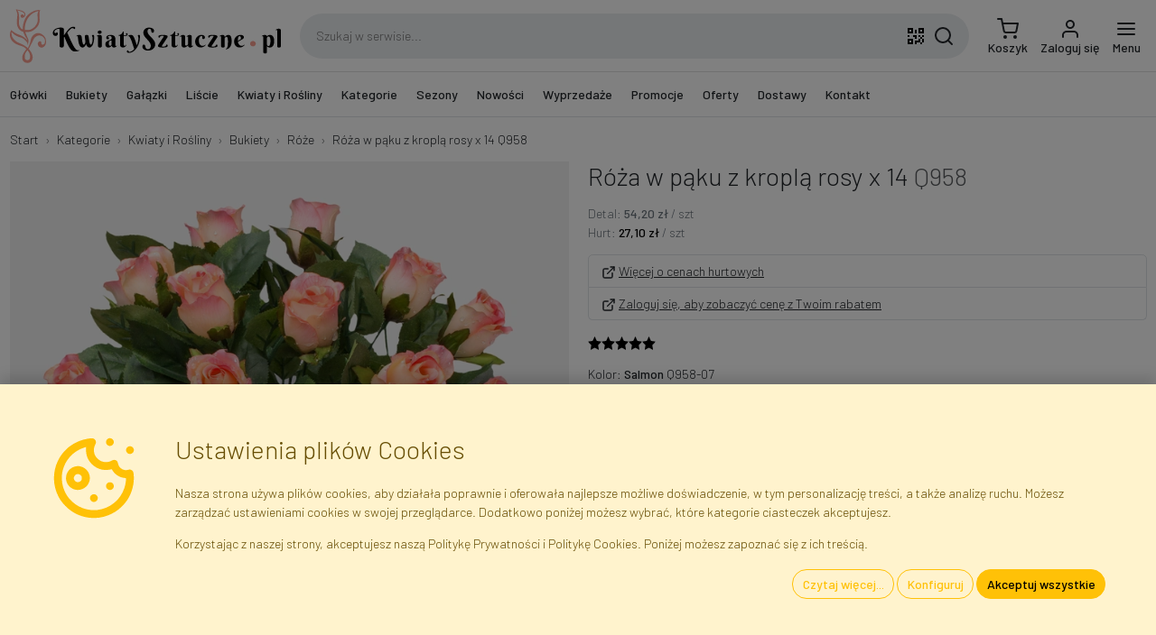

--- FILE ---
content_type: text/html; charset=utf-8
request_url: https://www.kwiatysztuczne.pl/kategorie/sztuczne-bukiety-roze/q958-roza-w-paku-z-kropla-rosy-x-14/
body_size: 37128
content:

<!DOCTYPE html> <html lang="pl"> <head> <title>Róża w pąku z kroplą rosy x 14 Q958 - Sztuczny Bukiet Róż</title> <meta http-equiv="content-type" content="text/html; charset=UTF-8"> <meta http-equiv="X-UA-Compatible" content="IE=edge"> <meta name="viewport" content="width=device-width, initial-scale=1.0, maximum-scale=1.0, minimum-scale=1.0, user-scalable=no, target-densityDpi=device-dpi" /> <meta name="description" content="Faktor - Hurtownia Kwiatów i Roślin Sztucznych - Sklep Internetowy - Warszawa, Błonie"/> <meta name="robots" content="INDEX,FOLLOW"/> <meta name="google" content="notranslate"/> <link rel="canonical" href="/kategorie/sztuczne-bukiety-roze/q958-roza-w-paku-z-kropla-rosy-x-14/" /> <link rel="apple-touch-icon" sizes="180x180" href="/static/img/favicon/apple-touch-icon.png"> <link rel="icon" type="image/png" sizes="32x32" href="/static/img/favicon/favicon-32x32.png"> <link rel="icon" type="image/png" sizes="16x16" href="/static/img/favicon/favicon-16x16.png"> <link rel="manifest" href="/static/img/favicon/site.webmanifest"> <link rel="mask-icon" href="/static/img/favicon/safari-pinned-tab.svg" color="#eeac9b"> <link rel="shortcut icon" href="/static/img/favicon/favicon.ico"> <meta name="msapplication-TileColor" content="#eeac9b"> <meta name="msapplication-config" content="/static/img/favicon/browserconfig.xml"> <meta name="theme-color" content="#ffffff"> <link rel="preconnect" href="https://fonts.googleapis.com"> <link rel="preconnect" href="https://fonts.gstatic.com" crossorigin> <link href="https://fonts.googleapis.com/css2?family=Barlow:wght@300;500&display=swap" rel="stylesheet"> <link rel="stylesheet" type="text/css" href="/static/dist/css/base.css?v=25.40.01"> <style>body {}</style> <script src="/jsi18n/?v=25.40.01"></script> <script src="/static/dist/js/app.js?v=25.40.01"></script> <script type="application/ld+json">
  {
    "@context": "https://schema.org/",
    "@type": "Product",
    "name": "Róża w pąku z kroplą rosy x 14",
    "productID": "Q958",
    "sku": "Q958",
    "mpn": "Q958",
    "image": "https://www.kwiatysztuczne.pl/media/gallery/product/25/d0/roza-w-paku-z-kropla-rosy-x-14_c58c-1380x1380.jpg",
    "description": "Bukiet róż w pąku z kroplą rosy Q958, produkt wysokiej jakości sztuczny róże",
    "url": "https://www.kwiatysztuczne.pl/kategorie/sztuczne-bukiety-roze/q958-roza-w-paku-z-kropla-rosy-x-14/",
    "category": {
      "@type": "CategoryCode",
      "termCode": "KS/Q/R",
      "name": "Bukiety Sztucznych Róż",
      "url": "https://www.kwiatysztuczne.pl/kategorie/sztuczne-bukiety-roze/"
    },
        "keywords": "biały, brzoskwiniowy, bukiet, burgundowy, całoroczne, czerwony, ekskluzywne, kremowy, kwiat, kwitnący, pąk, pomarańczowy, rosa, roślina, róża, różowy, sztuczne, żółty",
        "aggregateRating": {
          "@type": "AggregateRating",
          "bestRating": "5",
          "ratingCount": "1",
          "ratingValue": "5.0"
        },
    "brand": 
{
  "@context": "http://schema.org",
  "@type": "Organization",
  "name": "Faktor",
  "description": "Importer Kwiatów i Roślin Sztucznych",
  "legalName": "Faktor Polska sp. z. o.o.",
  "vatID": "PL5223259915",
  "url": "https://www.kwiatysztuczne.pl",
  "image": "https://www.kwiatysztuczne.pl/static/img/layout/faktor_polska_sp_zoo.jpg",
  "logo": "https://www.kwiatysztuczne.pl/static/img/layout/faktor.svg",
  "telephone": "+48226658888",
  "email": "info@faktor.pl",
  "address": {
    "@type": "PostalAddress",
    "addressCountry": "PL",
    "addressLocality": "Błonie",
    "postalCode": "05-870",
    "streetAddress": "Piorunów 13"
  },
  "brand": {
    "@context": "http://schema.org",
    "@type": "Organization",
    "name": "KwiatySztuczne.pl",
    "description": "Kwiaty i Rośliny Sztuczne · Hurtownia i Sklep Internetowy",
    "url": "https://www.kwiatysztuczne.pl",
    "logo": "https://www.kwiatysztuczne.pl/static/img/layout/kwiatysztuczne.svg",
    "telephone": "+48226658888",
    "email": "info@faktor.pl",
    "address": {
      "@type": "PostalAddress",
      "addressCountry": "PL",
      "addressLocality": "Błonie",
      "postalCode": "05-870",
      "streetAddress": "Piorunów 13"
    },
    "sameAs": [
        "https://www.facebook.com/kwiatysztuczne",
        "https://youtube.com/kwiatysztuczne"
    ]
  }
}
,
    "offers": {
      "@type": "Offer",
      "availability": "https://schema.org/OutOfStock",
      "itemCondition": "https://schema.org/NewCondition",
      "price": "54.20",
      "priceCurrency": "PLN"
    }
  }
</script> <script src="/static/catalogs/js/JsBarcode.ean-upc.min.js"></script> <script>
      // Init of dataLayer object
      window.gtmDataLayer = window.gtmDataLayer || [];
      window.userConfig = {
        'user_properties': {
          'is_authenticated': false,
          'is_staff': false,
          'is_b2b': false,
          'currency': 'PLN',
          'gross_prices': true,
        }
      }
      window.gtmConfig = {
        'url_passthrough': true,
        'ads_data_redaction': true,
        'page_title': '',
        ...window.userConfig
      };
      // this is for setting up standard GTM tag
      fire_gtm('set', window.gtmConfig);
      // this is for setting up custom GA tag via GTM
      // fire_gtm('event', 'gtm_config', gtmConfig);
      // Let's init default consent values...
      initConsent();
      // Default GTM tag with custom dataLayer object name, which is gtmDataLayer
      (function(w,d,s,l,i){w[l]=w[l]||[];w[l].push({'gtm.start':
      new Date().getTime(),event:'gtm.js'});var f=d.getElementsByTagName(s)[0],
      j=d.createElement(s),dl=l!='dataLayer'?'&l='+l:'';j.async=true;j.src=
      'https://www.googletagmanager.com/gtm.js?id='+i+dl;f.parentNode.insertBefore(j,f);
      })(window,document,'script','gtmDataLayer','GTM-KCW36S2');
    </script> <script id="action_queue" defer="defer">
    window.callActions = () => {
            fire_gtag4("event", "view_item", {"currency": "PLN", "value": "54.1977", "items": [{"item_id": "Q958", "item_name": "R\u00f3\u017ca w p\u0105ku z kropl\u0105 rosy x 14", "item_category": "R\u00f3\u017ce (KS/Q/R)", "price": "54.1977", "quantity": 1}]});
    }
      window.addEventListener('consentUpdated', window.callActions);
</script> <script>
    var _paq = window._paq = window._paq || [];
    _paq.push(['enableLinkTracking']);
    _paq.push(['requireConsent']);
      _paq.push(['setVisitorId', '867d39c3239a4c53']);
    /* tracker methods like "setCustomDimension" should be called before "trackPageView" */
    /* paq.push(['trackPageView']); */
    (function () {
      _paq.push(['setTrackerUrl', 'https://integree.matomo.cloud/matomo.php']);
      _paq.push(['setSiteId', '1']);
      var d = document, g = d.createElement('script'), s = d.getElementsByTagName('script')[0];
      g.async = true;
      g.src = 'https://cdn.matomo.cloud/integree.matomo.cloud/matomo.js';
      s.parentNode.insertBefore(g, s);
    })();
  </script> </head> <body hx-ext="alpine-morph,loading-states,debug" data-csrf-token="sdi1a0y8Lqk92yKlgTf5Ciq4MLLTrEMuH7bqSbzmVzAZwqdhzNxozzPOCQaf3Kze" class=""> <noscript> <iframe src="https://www.googletagmanager.com/ns.html?id=GTM-KCW36S2"
          height="0" width="0" style="display:none; visibility:hidden"></iframe> </noscript> <nav id="navbar-primary" class="navbar navbar-expand fixed-top shadow" x-data="navbar"> <form action="" method="post"> <input type="hidden" name="csrfmiddlewaretoken" value="sdi1a0y8Lqk92yKlgTf5Ciq4MLLTrEMuH7bqSbzmVzAZwqdhzNxozzPOCQaf3Kze"> <input type="hidden" name="action" value=""/> <input type="hidden" name="value" value=""/> </form> <div class="container"> <a class="navbar-brand me-2" href="/"> <img src="/static/img/layout/kwiatysztuczne.svg" alt="Kwiaty i Rośliny Sztuczne · Hurtownia i Sklep Internetowy" width="300.0" height="60.0" class="img-fluid" /> </a> <div class="d-none d-lg-flex flex-fill mx-3 search-box" x-data="fakeSearchBox"> <input class="input-search" type="text" name="q" value="" autocomplete="off"
          placeholder="Szukaj w serwisie..." /> <button class="btn qrcode-scanner-btn mx-2" type="button"><svg xmlns="http://www.w3.org/2000/svg" width="24" height="24" viewBox="0 0 24 24"><path d="M3,11H5V13H3V11M11,5H13V9H11V5M9,11H13V15H11V13H9V11M15,11H17V13H19V11H21V13H19V15H21V19H19V21H17V19H13V21H11V17H15V15H17V13H15V11M19,19V15H17V19H19M15,3H21V9H15V3M17,5V7H19V5H17M3,3H9V9H3V3M5,5V7H7V5H5M3,15H9V21H3V15M5,17V19H7V17H5Z"/></svg></button> <button class="btn search-btn" type="button"><svg xmlns="http://www.w3.org/2000/svg" width="24" height="24" viewBox="0 0 24 24" fill="none" stroke="currentColor" stroke-width="2" stroke-linecap="round" stroke-linejoin="round"><circle cx="11" cy="11" r="8"/><line x1="21" y1="21" x2="16.65" y2="16.65"/></svg></button> </div> <ul class="navbar-nav ms-auto d-flex"> <li class="nav-item d-lg-none"> <a class="nav-link icon position-relative search-icon" href="#"> <div class="d-inline-block"> <svg xmlns="http://www.w3.org/2000/svg" width="24" height="24" viewBox="0 0 24 24" fill="none" stroke="currentColor" stroke-width="2" stroke-linecap="round" stroke-linejoin="round"><circle cx="11" cy="11" r="8"/><line x1="21" y1="21" x2="16.65" y2="16.65"/></svg> </div> </a> </li> <li class="nav-item"> <a id="cart_icon" class="nav-link icon lh-1" href="/cart/"
    > <div class="d-inline-block position-relative"> <svg xmlns="http://www.w3.org/2000/svg" width="24" height="24" viewBox="0 0 24 24" fill="none" stroke="currentColor" stroke-width="2" stroke-linecap="round" stroke-linejoin="round"><circle cx="9" cy="21" r="1"/><circle cx="20" cy="21" r="1"/><path d="M1 1h4l2.68 13.39a2 2 0 0 0 2 1.61h9.72a2 2 0 0 0 2-1.61L23 6H6"/></svg> </div> <span class="d-none d-lg-block">
      Koszyk
  </span> </a> </li> <li class="nav-item"> <a class="nav-link icon lh-1 login-link" href="/login/"> <div class="d-inline-block"> <svg xmlns="http://www.w3.org/2000/svg" width="24" height="24" viewBox="0 0 24 24" fill="none" stroke="currentColor" stroke-width="2" stroke-linecap="round" stroke-linejoin="round"><path d="M20 21v-2a4 4 0 0 0-4-4H8a4 4 0 0 0-4 4v2"/><circle cx="12" cy="7" r="4"/></svg> </div> <div class="d-none d-lg-block">
              Zaloguj się
            </div> </a> </li> <li class="nav-item "> <a class="nav-link icon lh-1" href="#" @click="$dispatch('show-offcanvas-menu', {ev: $event})"> <div class="d-inline-block"> <svg xmlns="http://www.w3.org/2000/svg" width="24" height="24" viewBox="0 0 24 24" fill="none" stroke="currentColor" stroke-width="2" stroke-linecap="round" stroke-linejoin="round"><line x1="3" y1="12" x2="21" y2="12"/><line x1="3" y1="6" x2="21" y2="6"/><line x1="3" y1="18" x2="21" y2="18"/></svg> </div> <div class="d-none d-lg-block">
              Menu
            </div> </a> </li> </ul> </div> </nav> <nav id="navbar-secondary" class="navbar navbar-expand-lg d-none d-lg-flex border-bottom"> <div class="container"> <div class="collapse navbar-collapse"> <ul class="navbar-nav me-auto mb-2 mb-lg-0" id="top-menu-nav" x-data> <li class="nav-item me-2"> <a href="/kategorie/glowki-kwiatowe/" class="nav-link" id="menu_item_QJiMn"
            @click="$dispatch('show-offcanvas-menu', {ev: $event, elId:'menu_item_QJiMn'})">
          Główki
        </a> <ul class="d-none"> <li> <a href="/kategorie/glowki-kwiatowe-amarylisy/" id="menu_item_vA9RP" data-qty="3">
    Amarylisy
  </a> </li> <li> <a href="/kategorie/glowki-kwiatowe-anturium/" id="menu_item_GigEB" data-qty="3">
    Anturium
  </a> </li> <li> <a href="/kategorie/glowki-kwiatowe-chryzantemy/" id="menu_item_L4uUU" data-qty="19">
    Chryzantemy
  </a> </li> <li> <a href="/kategorie/glowki-kwiatowe-dalie/" id="menu_item_CpJ8l" data-qty="4">
    Dalie
  </a> </li> <li> <a href="/kategorie/glowki-kwiatowe-gerbery/" id="menu_item_m5agw" data-qty="2">
    Gerbery
  </a> </li> <li> <a href="/kategorie/glowki-kwiatowe-gozdziki/" id="menu_item_Jiq5O" data-qty="6">
    Goździki
  </a> </li> <li> <a href="/kategorie/glowki-hortensji/" id="menu_item_91VK3" data-qty="6">
    Hortensje
  </a> </li> <li> <a href="/kategorie/glowki-kwiatowe-irysy/" id="menu_item_EjnKR" data-qty="1">
    Irysy
  </a> </li> <li> <a href="/kategorie/glowki-kwiatowe-kalle/" id="menu_item_c7Nzs" data-qty="8">
    Kalle
  </a> </li> <li> <a href="/kategorie/glowki-kwiatowe-lilie/" id="menu_item_vBYCS" data-qty="2">
    Lilie
  </a> </li> <li> <a href="/kategorie/glowki-kwiatowe-magnolie/" id="menu_item_2oiYS" data-qty="3">
    Magnolie
  </a> </li> <li> <a href="/kategorie/glowki-peonii/" id="menu_item_tV8jc" data-qty="5">
    Peonie
  </a> </li> <li> <a href="/kategorie/glowki-kwiatowe-poinsecje/" id="menu_item_dvysM" data-qty="12">
    Poinsecje
  </a> </li> <li> <a href="/kategorie/glowki-kwiatowe-roze-rozwiniete/" id="menu_item_J7wj9" data-qty="22">
    Róże Rozwinięte
  </a> </li> <li> <a href="/kategorie/glowki-kwiatowe-roze-w-paku/" id="menu_item_7wfSg" data-qty="11">
    Róże w Pąku
  </a> </li> <li> <a href="/kategorie/glowki-kwiatowe-stokrotki/" id="menu_item_XWWaB" data-qty="1">
    Stokrotki
  </a> </li> <li> <a href="/kategorie/glowki-kwiatowe-storczyki/" id="menu_item_PBRwp" data-qty="3">
    Storczyki
  </a> </li> <li> <a href="/kategorie/glowki-kwiatowe-zonkile/" id="menu_item_1uDLU" data-qty="1">
    Żonkile
  </a> </li> <li> <a href="/kategorie/glowki-kwiatowe-inne/" id="menu_item_hpnRP" data-qty="9">
    Inne
  </a> </li> </ul> </li> <li class="nav-item me-2"> <a href="/kategorie/bukiety/" class="nav-link" id="menu_item_K1Xsp"
            @click="$dispatch('show-offcanvas-menu', {ev: $event, elId:'menu_item_K1Xsp'})">
          Bukiety
        </a> <ul class="d-none"> <li> <a href="/kategorie/bukiety-azalii/" id="menu_item_kM6dd" data-qty="1">
    Azalie
  </a> </li> <li> <a href="/kategorie/sztuczne-bukiety-bratkow/" id="menu_item_zgtnU" data-qty="1">
    Bratki
  </a> </li> <li> <a href="/kategorie/bukiety-bzy/" id="menu_item_Vvu6x" data-qty="1">
    Bzy
  </a> </li> <li> <a href="/kategorie/sztuczne-bukiety-chryzantemy/" id="menu_item_PaTyY" data-qty="8">
    Chryzantemy
  </a> </li> <li> <a href="/kategorie/bukiety-dalie/" id="menu_item_yKjvY" data-qty="8">
    Dalie
  </a> </li> <li> <a href="/kategorie/bukiety-fiolkow/" id="menu_item_NcFPF" data-qty="2">
    Fiołki
  </a> </li> <li> <a href="/kategorie/sztuczne-bukiety-gerbery/" id="menu_item_edAHt" data-qty="1">
    Gerbery
  </a> </li> <li> <a href="/kategorie/bukiety-gozdziki/" id="menu_item_STUuJ" data-qty="10">
    Goździki
  </a> </li> <li> <a href="/kategorie/bukiety-hortensji/" id="menu_item_B4tZI" data-qty="6">
    Hortensje
  </a> </li> <li> <a href="/kategorie/bukiety-kamelii/" id="menu_item_J1QaK" data-qty="7">
    Kamelie
  </a> </li> <li> <a href="/kategorie/bukiety-krokusy/" id="menu_item_7X16k" data-qty="1">
    Krokusy
  </a> </li> <li> <a href="/kategorie/bukiety-lilie/" id="menu_item_e3x0Z" data-qty="4">
    Lilie
  </a> </li> <li> <a href="/kategorie/bukiety-magnolii/" id="menu_item_cIe8g" data-qty="2">
    Magnolie
  </a> </li> <li> <a href="/kategorie/sztuczne-bukiety-mieczykow/" id="menu_item_7S62r" data-qty="1">
    Mieczyki
  </a> </li> <li> <a href="/kategorie/bukiety-ostrozek/" id="menu_item_BU6Ms" data-qty="3">
    Ostróżki
  </a> </li> <li> <a href="/kategorie/bukiety-peonie/" id="menu_item_WBfcd" data-qty="8">
    Peonie
  </a> </li> <li> <a href="/kategorie/bukiety-poinsecje/" id="menu_item_qsm2N" data-qty="12">
    Poinsecje
  </a> </li> <li> <a href="/kategorie/sztuczne-bukiety-roze/" id="menu_item_Xk41b" data-qty="34">
    Róże
  </a> </li> <li> <a href="/kategorie/bukiety-sloneczniki/" id="menu_item_GO9qn" data-qty="3">
    Słoneczniki
  </a> </li> <li> <a href="/kategorie/bukiety-stokrotki/" id="menu_item_yzgQz" data-qty="1">
    Stokrotki
  </a> </li> <li> <a href="/kategorie/bukiety-storczyki/" id="menu_item_rdBzS" data-qty="2">
    Storczyki
  </a> </li> <li> <a href="/kategorie/bukiety-tulipany/" id="menu_item_EcjKX" data-qty="17">
    Tulipany
  </a> </li> <li> <a href="/kategorie/bukiety-zonkile/" id="menu_item_j303A" data-qty="4">
    Żonkile
  </a> </li> <li> <a href="/kategorie/bukiety-wielokwiatowe/" id="menu_item_z4p83" data-qty="15">
    Wielokwiatowe
  </a> </li> <li> <a href="/kategorie/bukiety-inne/" id="menu_item_QfFvW" data-qty="79">
    Inne
  </a> </li> </ul> </li> <li class="nav-item me-2"> <a href="/kategorie/galazki-kwiatowe/" class="nav-link" id="menu_item_fQRIk"
            @click="$dispatch('show-offcanvas-menu', {ev: $event, elId:'menu_item_fQRIk'})">
          Gałązki
        </a> <ul class="d-none"> <li> <a href="/kategorie/galazki-bzu/" id="menu_item_qaTS0" data-qty="3">
    Bzy
  </a> </li> <li> <a href="/kategorie/galazki-chabrow/" id="menu_item_ZXeDC" data-qty="4">
    Chabry
  </a> </li> <li> <a href="/kategorie/galazki-chryzantem/" id="menu_item_d04jE" data-qty="6">
    Chryzantemy
  </a> </li> <li> <a href="/kategorie/galazki-dalii/" id="menu_item_34HWM" data-qty="9">
    Dalie
  </a> </li> <li> <a href="/kategorie/galazki-forsycji/" id="menu_item_gRyyG" data-qty="3">
    Forsycje
  </a> </li> <li> <a href="/kategorie/galazki-frezji/" id="menu_item_7cdgP" data-qty="1">
    Frezje
  </a> </li> <li> <a href="/kategorie/galazki-gerber/" id="menu_item_p6qME" data-qty="3">
    Gerbery
  </a> </li> <li> <a href="/kategorie/galazki-gozdzikow/" id="menu_item_3LpIs" data-qty="7">
    Goździki
  </a> </li> <li> <a href="/kategorie/galazki-hortensji/" id="menu_item_LDsJY" data-qty="13">
    Hortensje
  </a> </li> <li> <a href="/kategorie/galazki-irysow/" id="menu_item_WnZq7" data-qty="2">
    Irysy
  </a> </li> <li> <a href="/kategorie/galazki-kalli/" id="menu_item_BFJIK" data-qty="4">
    Kalle
  </a> </li> <li> <a href="/kategorie/galazki-ostrozek/" id="menu_item_erHDE" data-qty="2">
    Ostróżki
  </a> </li> <li> <a href="/kategorie/galazki-lilii/" id="menu_item_80mcR" data-qty="1">
    Lilie
  </a> </li> <li> <a href="/kategorie/galazki-magnolii/" id="menu_item_MtcxJ" data-qty="3">
    Magnolie
  </a> </li> <li> <a href="/kategorie/galazki-makow/" id="menu_item_Zi9io" data-qty="6">
    Maki
  </a> </li> <li> <a href="/kategorie/galazki-mieczykow/" id="menu_item_CDN35" data-qty="8">
    Mieczyki
  </a> </li> <li> <a href="/kategorie/galazki-peonii/" id="menu_item_d5XXx" data-qty="8">
    Peonie
  </a> </li> <li> <a href="/kategorie/galazki-poinsecji/" id="menu_item_FLg34" data-qty="13">
    Poinsecje
  </a> </li> <li> <a href="/kategorie/galazki-roz/" id="menu_item_eIkiI" data-qty="40">
    Róże
  </a> </li> <li> <a href="/kategorie/galazki-slonecznikow/" id="menu_item_jxpWj" data-qty="8">
    Słoneczniki
  </a> </li> <li> <a href="/kategorie/galazki-stokrotek/" id="menu_item_iABlP" data-qty="6">
    Stokrotki
  </a> </li> <li> <a href="/kategorie/galazki-storczykow/" id="menu_item_QUzPu" data-qty="19">
    Storczyki
  </a> </li> <li> <a href="/kategorie/galazki-tulipanow/" id="menu_item_dpSpd" data-qty="7">
    Tulipany
  </a> </li> <li> <a href="/kategorie/galazki-zonkili/" id="menu_item_pBxVu" data-qty="3">
    Żonkile
  </a> </li> <li> <a href="/kategorie/inne-galazki-kwiatowe/" id="menu_item_vdfsF" data-qty="83">
    Inne
  </a> </li> </ul> </li> <li class="nav-item me-2"> <a href="/kategorie/wszystkie-liscie/" class="nav-link" id="menu_item_vnMno"
            @click="$dispatch('show-offcanvas-menu', {ev: $event, elId:'menu_item_vnMno'})">
          Liście
        </a> <ul class="d-none"> <li> <a href="/kategorie/liscie-pojedyncze/" id="menu_item_08xQR" data-qty="82">
    Liście Pojedyncze
  </a> </li> <li> <a href="/kategorie/liscie-jedynki-1x5/" id="menu_item_1gNBb" data-qty="35">
    Liście &quot;Jedynki&quot; (1x5)
  </a> </li> <li> <a href="/kategorie/liscie-trojki-3x5/" id="menu_item_G9A0m" data-qty="32">
    Liście &quot;Trójki&quot; (3x5)
  </a> </li> <li> <a href="/kategorie/liscie-piatki-5x5/" id="menu_item_3QbUw" data-qty="11">
    Liście &quot;Piątki&quot; 5x5
  </a> </li> <li> <a href="/kategorie/sztuczne-liscie-inne/" id="menu_item_4S8dY" data-qty="65">
    Liście Inne
  </a> </li> </ul> </li> <li class="nav-item me-2"> <a href="/kategorie/kwiaty-i-rosliny-sztuczne/" class="nav-link" id="menu_item_dILTM"
            @click="$dispatch('show-offcanvas-menu', {ev: $event, elId:'menu_item_dILTM'})">
          Kwiaty i Rośliny
        </a> <ul class="d-none"> <li> <a href="/kategorie/bukiety/" id="menu_item_W1cnc" data-qty="240">
    Bukiety
  </a> <ul> <li> <a href="/kategorie/bukiety-azalii/" id="menu_item_vaMwC" data-qty="1">
    Azalie
  </a> </li> <li> <a href="/kategorie/sztuczne-bukiety-bratkow/" id="menu_item_FWbuz" data-qty="1">
    Bratki
  </a> </li> <li> <a href="/kategorie/bukiety-bzy/" id="menu_item_W2H0G" data-qty="1">
    Bzy
  </a> </li> <li> <a href="/kategorie/sztuczne-bukiety-chryzantemy/" id="menu_item_Cz3EK" data-qty="8">
    Chryzantemy
  </a> </li> <li> <a href="/kategorie/bukiety-dalie/" id="menu_item_uWQ7i" data-qty="8">
    Dalie
  </a> </li> <li> <a href="/kategorie/bukiety-fiolkow/" id="menu_item_7Vjxy" data-qty="2">
    Fiołki
  </a> </li> <li> <a href="/kategorie/sztuczne-bukiety-gerbery/" id="menu_item_4cac1" data-qty="1">
    Gerbery
  </a> </li> <li> <a href="/kategorie/bukiety-gozdziki/" id="menu_item_ibff2" data-qty="10">
    Goździki
  </a> </li> <li> <a href="/kategorie/bukiety-hortensji/" id="menu_item_fe4aq" data-qty="6">
    Hortensje
  </a> </li> <li> <a href="/kategorie/bukiety-kamelii/" id="menu_item_PS5Cn" data-qty="7">
    Kamelie
  </a> </li> <li> <a href="/kategorie/bukiety-krokusy/" id="menu_item_OJn3p" data-qty="1">
    Krokusy
  </a> </li> <li> <a href="/kategorie/bukiety-lilie/" id="menu_item_O5FnJ" data-qty="4">
    Lilie
  </a> </li> <li> <a href="/kategorie/bukiety-magnolii/" id="menu_item_NpKUB" data-qty="2">
    Magnolie
  </a> </li> <li> <a href="/kategorie/sztuczne-bukiety-mieczykow/" id="menu_item_ZUWaO" data-qty="1">
    Mieczyki
  </a> </li> <li> <a href="/kategorie/bukiety-ostrozek/" id="menu_item_279Ab" data-qty="3">
    Ostróżki
  </a> </li> <li> <a href="/kategorie/bukiety-peonie/" id="menu_item_gyfBZ" data-qty="8">
    Peonie
  </a> </li> <li> <a href="/kategorie/bukiety-poinsecje/" id="menu_item_7eBLH" data-qty="12">
    Poinsecje
  </a> </li> <li> <a href="/kategorie/sztuczne-bukiety-roze/" id="menu_item_4oR4F" data-qty="34">
    Róże
  </a> </li> <li> <a href="/kategorie/bukiety-sloneczniki/" id="menu_item_xur1w" data-qty="3">
    Słoneczniki
  </a> </li> <li> <a href="/kategorie/bukiety-stokrotki/" id="menu_item_ntkzP" data-qty="1">
    Stokrotki
  </a> </li> <li> <a href="/kategorie/bukiety-storczyki/" id="menu_item_W5e1K" data-qty="2">
    Storczyki
  </a> </li> <li> <a href="/kategorie/bukiety-tulipany/" id="menu_item_iP77q" data-qty="17">
    Tulipany
  </a> </li> <li> <a href="/kategorie/bukiety-zonkile/" id="menu_item_TOTP9" data-qty="4">
    Żonkile
  </a> </li> <li> <a href="/kategorie/bukiety-wielokwiatowe/" id="menu_item_VFZDK" data-qty="15">
    Wielokwiatowe
  </a> </li> <li> <a href="/kategorie/bukiety-inne/" id="menu_item_cmEHE" data-qty="79">
    Inne
  </a> </li> </ul> </li> <li> <a href="/kategorie/drzewa/" id="menu_item_ECyLT" data-qty="23">
    Drzewa
  </a> </li> <li> <a href="/kategorie/galezie-drzew/" id="menu_item_74en6" data-qty="96">
    Gałązki Drzew i Krzewów
  </a> </li> <li> <a href="/kategorie/galazki-kwiatowe/" id="menu_item_L9PJC" data-qty="266">
    Gałązki Kwiatowe
  </a> <ul> <li> <a href="/kategorie/galazki-bzu/" id="menu_item_oW5LO" data-qty="3">
    Bzy
  </a> </li> <li> <a href="/kategorie/galazki-chabrow/" id="menu_item_Q9YBq" data-qty="4">
    Chabry
  </a> </li> <li> <a href="/kategorie/galazki-chryzantem/" id="menu_item_ieg6M" data-qty="6">
    Chryzantemy
  </a> </li> <li> <a href="/kategorie/galazki-dalii/" id="menu_item_KLWue" data-qty="9">
    Dalie
  </a> </li> <li> <a href="/kategorie/galazki-forsycji/" id="menu_item_sjZk6" data-qty="3">
    Forsycje
  </a> </li> <li> <a href="/kategorie/galazki-frezji/" id="menu_item_vEoq9" data-qty="1">
    Frezje
  </a> </li> <li> <a href="/kategorie/galazki-gerber/" id="menu_item_4vtvr" data-qty="3">
    Gerbery
  </a> </li> <li> <a href="/kategorie/galazki-gozdzikow/" id="menu_item_6tD0V" data-qty="7">
    Goździki
  </a> </li> <li> <a href="/kategorie/galazki-hortensji/" id="menu_item_O2OjE" data-qty="13">
    Hortensje
  </a> </li> <li> <a href="/kategorie/galazki-irysow/" id="menu_item_jFCmD" data-qty="2">
    Irysy
  </a> </li> <li> <a href="/kategorie/galazki-kalli/" id="menu_item_0OKnj" data-qty="4">
    Kalle
  </a> </li> <li> <a href="/kategorie/galazki-ostrozek/" id="menu_item_0qMvS" data-qty="2">
    Ostróżki
  </a> </li> <li> <a href="/kategorie/galazki-lilii/" id="menu_item_oG0ls" data-qty="1">
    Lilie
  </a> </li> <li> <a href="/kategorie/galazki-magnolii/" id="menu_item_6Nrvv" data-qty="3">
    Magnolie
  </a> </li> <li> <a href="/kategorie/galazki-makow/" id="menu_item_kufOs" data-qty="6">
    Maki
  </a> </li> <li> <a href="/kategorie/galazki-mieczykow/" id="menu_item_TE8Gq" data-qty="8">
    Mieczyki
  </a> </li> <li> <a href="/kategorie/galazki-peonii/" id="menu_item_UDVt5" data-qty="8">
    Peonie
  </a> </li> <li> <a href="/kategorie/galazki-poinsecji/" id="menu_item_el88f" data-qty="13">
    Poinsecje
  </a> </li> <li> <a href="/kategorie/galazki-roz/" id="menu_item_S9FRI" data-qty="40">
    Róże
  </a> </li> <li> <a href="/kategorie/galazki-slonecznikow/" id="menu_item_XSK51" data-qty="8">
    Słoneczniki
  </a> </li> <li> <a href="/kategorie/galazki-stokrotek/" id="menu_item_MqHur" data-qty="6">
    Stokrotki
  </a> </li> <li> <a href="/kategorie/galazki-storczykow/" id="menu_item_rUMua" data-qty="19">
    Storczyki
  </a> </li> <li> <a href="/kategorie/galazki-tulipanow/" id="menu_item_v0DYK" data-qty="7">
    Tulipany
  </a> </li> <li> <a href="/kategorie/galazki-zonkili/" id="menu_item_ZcFs4" data-qty="3">
    Żonkile
  </a> </li> <li> <a href="/kategorie/inne-galazki-kwiatowe/" id="menu_item_29ceY" data-qty="83">
    Inne
  </a> </li> </ul> </li> <li> <a href="/kategorie/glowki-kwiatowe/" id="menu_item_nKGda" data-qty="121">
    Główki Kwiatowe
  </a> <ul> <li> <a href="/kategorie/glowki-kwiatowe-amarylisy/" id="menu_item_Px0t1" data-qty="3">
    Amarylisy
  </a> </li> <li> <a href="/kategorie/glowki-kwiatowe-anturium/" id="menu_item_3dLgS" data-qty="3">
    Anturium
  </a> </li> <li> <a href="/kategorie/glowki-kwiatowe-chryzantemy/" id="menu_item_RH0sM" data-qty="19">
    Chryzantemy
  </a> </li> <li> <a href="/kategorie/glowki-kwiatowe-dalie/" id="menu_item_cauSv" data-qty="4">
    Dalie
  </a> </li> <li> <a href="/kategorie/glowki-kwiatowe-gerbery/" id="menu_item_uIB8G" data-qty="2">
    Gerbery
  </a> </li> <li> <a href="/kategorie/glowki-kwiatowe-gozdziki/" id="menu_item_8yTiM" data-qty="6">
    Goździki
  </a> </li> <li> <a href="/kategorie/glowki-hortensji/" id="menu_item_oCTpA" data-qty="6">
    Hortensje
  </a> </li> <li> <a href="/kategorie/glowki-kwiatowe-irysy/" id="menu_item_ZYnlk" data-qty="1">
    Irysy
  </a> </li> <li> <a href="/kategorie/glowki-kwiatowe-kalle/" id="menu_item_ZP0lq" data-qty="8">
    Kalle
  </a> </li> <li> <a href="/kategorie/glowki-kwiatowe-lilie/" id="menu_item_DZO54" data-qty="2">
    Lilie
  </a> </li> <li> <a href="/kategorie/glowki-kwiatowe-magnolie/" id="menu_item_NY6Yg" data-qty="3">
    Magnolie
  </a> </li> <li> <a href="/kategorie/glowki-peonii/" id="menu_item_B4opa" data-qty="5">
    Peonie
  </a> </li> <li> <a href="/kategorie/glowki-kwiatowe-poinsecje/" id="menu_item_T3Pzp" data-qty="12">
    Poinsecje
  </a> </li> <li> <a href="/kategorie/glowki-kwiatowe-roze-rozwiniete/" id="menu_item_Rn36t" data-qty="22">
    Róże Rozwinięte
  </a> </li> <li> <a href="/kategorie/glowki-kwiatowe-roze-w-paku/" id="menu_item_QEQI6" data-qty="11">
    Róże w Pąku
  </a> </li> <li> <a href="/kategorie/glowki-kwiatowe-stokrotki/" id="menu_item_cFUSv" data-qty="1">
    Stokrotki
  </a> </li> <li> <a href="/kategorie/glowki-kwiatowe-storczyki/" id="menu_item_acVVP" data-qty="3">
    Storczyki
  </a> </li> <li> <a href="/kategorie/glowki-kwiatowe-zonkile/" id="menu_item_J8NvW" data-qty="1">
    Żonkile
  </a> </li> <li> <a href="/kategorie/glowki-kwiatowe-inne/" id="menu_item_i2Eyr" data-qty="9">
    Inne
  </a> </li> </ul> </li> <li> <a href="/kategorie/liscie-i-galazki/" id="menu_item_5tISn" data-qty="342">
    Liście i Gałązki
  </a> <ul> <li> <a href="/kategorie/asparagusy-i-paprocie/" id="menu_item_HkdFA" data-qty="20">
    Asparagusy i Paprocie
  </a> </li> <li> <a href="/kategorie/bazie/" id="menu_item_6wz7a" data-qty="8">
    Bazie
  </a> </li> <li> <a href="/kategorie/borowki/" id="menu_item_hzh3O" data-qty="13">
    Borówki
  </a> </li> <li> <a href="/kategorie/galazki-iglaste/" id="menu_item_RZmdR" data-qty="21">
    Gałązki Iglaste
  </a> </li> <li> <a href="/kategorie/galazki-lisciaste/" id="menu_item_dy6IX" data-qty="86">
    Gałązki Liściaste
  </a> </li> <li> <a href="/kategorie/galazki-ozdobne/" id="menu_item_xtxBO" data-qty="84">
    Gałązki Ozdobne
  </a> </li> <li> <a href="/kategorie/liscie/" id="menu_item_SUkcA" data-qty="83">
    Liście Pojedyncze
  </a> </li> <li> <a href="/kategorie/trawy/" id="menu_item_d5jHH" data-qty="13">
    Trawy
  </a> </li> <li> <a href="/kategorie/liscie-i-galazki-inne/" id="menu_item_DpQBn" data-qty="3">
    Inne
  </a> </li> </ul> </li> <li> <a href="/kategorie/sztuczne-lodygi-i-sztuczne-stelaze/" id="menu_item_gW8WK" data-qty="19">
    Łodygi i Stelaże
  </a> <ul> <li> <a href="/kategorie/lodygi-kwiatowe/" id="menu_item_ICQGF" data-qty="11">
    Łodygi Kwiatowe
  </a> </li> <li> <a href="/kategorie/podstawy-bukietow/" id="menu_item_XOopQ" data-qty="7">
    Podstawy Bukietów
  </a> </li> </ul> </li> <li> <a href="/kategorie/sztuczne-panele-roslinne/" id="menu_item_Tru3i" data-qty="6">
    Panele i Maty Roślinne
  </a> </li> <li> <a href="/kategorie/platki-kwiatowe/" id="menu_item_XWGtl" data-qty="11">
    Płatki Kwiatowe
  </a> </li> <li> <a href="/kategorie/pnacza-i-girlandy/" id="menu_item_jEcZb" data-qty="49">
    Pnącza i Girlandy
  </a> <ul> <li> <a href="/kategorie/girlandy/" id="menu_item_ZunzP" data-qty="36">
    Girlandy
  </a> </li> <li> <a href="/kategorie/pnacza/" id="menu_item_i5QPX" data-qty="12">
    Pnącza
  </a> </li> </ul> </li> <li> <a href="/kategorie/podklady-zielone/" id="menu_item_eSdPk" data-qty="21">
    Podkłady Zielone
  </a> </li> <li> <a href="/kategorie/rosliny-doniczkowe/" id="menu_item_WsWCw" data-qty="59">
    Rośliny Doniczkowe
  </a> <ul> <li> <a href="/kategorie/rosliny-doniczkowe-kwitnace/" id="menu_item_c30bo" data-qty="3">
    Rośliny Kwitnące
  </a> </li> <li> <a href="/kategorie/rosliny-doniczkowe-zielone/" id="menu_item_AAbK9" data-qty="49">
    Rośliny Zielone
  </a> </li> </ul> </li> <li> <a href="/kategorie/stroiki-na-swieczki/" id="menu_item_rB19L" data-qty="11">
    Stroiki na Świeczkę
  </a> </li> <li> <a href="/kategorie/sztuczne-trawy-ozdobne/" id="menu_item_DhMQ2" data-qty="10">
    Trawy Ozdobne
  </a> </li> <li> <a href="/kategorie/sztuczne-wianki-i-kule/" id="menu_item_RdkBP" data-qty="26">
    Wianki i Kule
  </a> </li> <li> <a href="/kategorie/wszystkie-liscie/" id="menu_item_lCGFs" data-qty="226">
    Liście
  </a> <ul> <li> <a href="/kategorie/liscie-pojedyncze/" id="menu_item_zicwd" data-qty="82">
    Liście Pojedyncze
  </a> </li> <li> <a href="/kategorie/liscie-jedynki-1x5/" id="menu_item_feh4B" data-qty="35">
    Liście &quot;Jedynki&quot; (1x5)
  </a> </li> <li> <a href="/kategorie/liscie-trojki-3x5/" id="menu_item_uQqk0" data-qty="32">
    Liście &quot;Trójki&quot; (3x5)
  </a> </li> <li> <a href="/kategorie/liscie-piatki-5x5/" id="menu_item_gkHMt" data-qty="11">
    Liście &quot;Piątki&quot; 5x5
  </a> </li> <li> <a href="/kategorie/sztuczne-liscie-inne/" id="menu_item_vhLIY" data-qty="65">
    Liście Inne
  </a> </li> </ul> </li> <li> <a href="/kategorie/dodatki-wypelniacze/" id="menu_item_G9a98" data-qty="101">
    Dodatki i wypełniacze
  </a> <ul> <li> <a href="/kategorie/dodatki-na-piku/" id="menu_item_lIyIz" data-qty="3">
    Dodatki na piku
  </a> </li> </ul> </li> <li> <a href="/kategorie/sztuczna-zielen/" id="menu_item_InErE" data-qty="243">
    Zieleń
  </a> <ul> <li> <a href="/kategorie/girlandy-i-rosliny-zwisajace/" id="menu_item_96ZUP" data-qty="25">
    Girlandy i Rośliny Zwisające
  </a> </li> <li> <a href="/kategorie/sztuczne-galezie-drzew/" id="menu_item_iMEpF" data-qty="20">
    Gałęzie Drzew
  </a> </li> <li> <a href="/kategorie/sztuczne-liscie/" id="menu_item_ThBDq" data-qty="104">
    Liście
  </a> </li> <li> <a href="/kategorie/sztuczne-zielone-dodatki/" id="menu_item_a30bd" data-qty="70">
    Zielone Dodatki
  </a> </li> <li> <a href="/kategorie/sztuczne-wianki-i-kupe/" id="menu_item_Q01Fh" data-qty="17">
    Wianki i Kule
  </a> </li> <li> <a href="/kategorie/sztuczne-rosliny-w-doniczkach/" id="menu_item_jtddP" data-qty="7">
    Rośliny w Doniczkach
  </a> </li> </ul> </li> </ul> </li> <li class="nav-item me-2"> <a href="/kategorie/" class="nav-link" id="menu_item_OvRtX"
            @click="$dispatch('show-offcanvas-menu', {ev: $event, elId:'menu_item_OvRtX'})">
          Kategorie
        </a> <ul class="d-none"> <li> <a href="/kategorie/kwiaty-i-rosliny-sztuczne/" id="menu_item_22HQw" data-qty="1873">
    Kwiaty i Rośliny
  </a> <ul> <li> <a href="/kategorie/bukiety/" id="menu_item_zRQE1" data-qty="240">
    Bukiety
  </a> <ul> <li> <a href="/kategorie/bukiety-azalii/" id="menu_item_Qhzgo" data-qty="1">
    Azalie
  </a> </li> <li> <a href="/kategorie/sztuczne-bukiety-bratkow/" id="menu_item_O0OJi" data-qty="1">
    Bratki
  </a> </li> <li> <a href="/kategorie/bukiety-bzy/" id="menu_item_8Ge8Z" data-qty="1">
    Bzy
  </a> </li> <li> <a href="/kategorie/sztuczne-bukiety-chryzantemy/" id="menu_item_Itg5s" data-qty="8">
    Chryzantemy
  </a> </li> <li> <a href="/kategorie/bukiety-dalie/" id="menu_item_QT8BU" data-qty="8">
    Dalie
  </a> </li> <li> <a href="/kategorie/bukiety-fiolkow/" id="menu_item_nYvmL" data-qty="2">
    Fiołki
  </a> </li> <li> <a href="/kategorie/sztuczne-bukiety-gerbery/" id="menu_item_t6eGV" data-qty="1">
    Gerbery
  </a> </li> <li> <a href="/kategorie/bukiety-gozdziki/" id="menu_item_3K0yW" data-qty="10">
    Goździki
  </a> </li> <li> <a href="/kategorie/bukiety-hortensji/" id="menu_item_cx3YT" data-qty="6">
    Hortensje
  </a> </li> <li> <a href="/kategorie/bukiety-kamelii/" id="menu_item_GR6eb" data-qty="7">
    Kamelie
  </a> </li> <li> <a href="/kategorie/bukiety-krokusy/" id="menu_item_Ec0Fq" data-qty="1">
    Krokusy
  </a> </li> <li> <a href="/kategorie/bukiety-lilie/" id="menu_item_V2z9W" data-qty="4">
    Lilie
  </a> </li> <li> <a href="/kategorie/bukiety-magnolii/" id="menu_item_1vmUG" data-qty="2">
    Magnolie
  </a> </li> <li> <a href="/kategorie/sztuczne-bukiety-mieczykow/" id="menu_item_3WHjs" data-qty="1">
    Mieczyki
  </a> </li> <li> <a href="/kategorie/bukiety-ostrozek/" id="menu_item_NiGHM" data-qty="3">
    Ostróżki
  </a> </li> <li> <a href="/kategorie/bukiety-peonie/" id="menu_item_rJB9A" data-qty="8">
    Peonie
  </a> </li> <li> <a href="/kategorie/bukiety-poinsecje/" id="menu_item_3Td9G" data-qty="12">
    Poinsecje
  </a> </li> <li> <a href="/kategorie/sztuczne-bukiety-roze/" id="menu_item_Qyik9" data-qty="34">
    Róże
  </a> </li> <li> <a href="/kategorie/bukiety-sloneczniki/" id="menu_item_5CiyM" data-qty="3">
    Słoneczniki
  </a> </li> <li> <a href="/kategorie/bukiety-stokrotki/" id="menu_item_YLGWb" data-qty="1">
    Stokrotki
  </a> </li> <li> <a href="/kategorie/bukiety-storczyki/" id="menu_item_F9aFL" data-qty="2">
    Storczyki
  </a> </li> <li> <a href="/kategorie/bukiety-tulipany/" id="menu_item_WgytL" data-qty="17">
    Tulipany
  </a> </li> <li> <a href="/kategorie/bukiety-zonkile/" id="menu_item_g8hnd" data-qty="4">
    Żonkile
  </a> </li> <li> <a href="/kategorie/bukiety-wielokwiatowe/" id="menu_item_rbtk8" data-qty="15">
    Wielokwiatowe
  </a> </li> <li> <a href="/kategorie/bukiety-inne/" id="menu_item_g3Cv5" data-qty="79">
    Inne
  </a> </li> </ul> </li> <li> <a href="/kategorie/drzewa/" id="menu_item_fwsbf" data-qty="23">
    Drzewa
  </a> </li> <li> <a href="/kategorie/galezie-drzew/" id="menu_item_xBzNs" data-qty="96">
    Gałązki Drzew i Krzewów
  </a> </li> <li> <a href="/kategorie/galazki-kwiatowe/" id="menu_item_UuKhq" data-qty="266">
    Gałązki Kwiatowe
  </a> <ul> <li> <a href="/kategorie/galazki-bzu/" id="menu_item_P3ZDj" data-qty="3">
    Bzy
  </a> </li> <li> <a href="/kategorie/galazki-chabrow/" id="menu_item_UKK93" data-qty="4">
    Chabry
  </a> </li> <li> <a href="/kategorie/galazki-chryzantem/" id="menu_item_wdBQC" data-qty="6">
    Chryzantemy
  </a> </li> <li> <a href="/kategorie/galazki-dalii/" id="menu_item_NTCCT" data-qty="9">
    Dalie
  </a> </li> <li> <a href="/kategorie/galazki-forsycji/" id="menu_item_Iuy3F" data-qty="3">
    Forsycje
  </a> </li> <li> <a href="/kategorie/galazki-frezji/" id="menu_item_SNZk6" data-qty="1">
    Frezje
  </a> </li> <li> <a href="/kategorie/galazki-gerber/" id="menu_item_wW0vs" data-qty="3">
    Gerbery
  </a> </li> <li> <a href="/kategorie/galazki-gozdzikow/" id="menu_item_uz3mA" data-qty="7">
    Goździki
  </a> </li> <li> <a href="/kategorie/galazki-hortensji/" id="menu_item_kCxtR" data-qty="13">
    Hortensje
  </a> </li> <li> <a href="/kategorie/galazki-irysow/" id="menu_item_c5RU2" data-qty="2">
    Irysy
  </a> </li> <li> <a href="/kategorie/galazki-kalli/" id="menu_item_pLaSW" data-qty="4">
    Kalle
  </a> </li> <li> <a href="/kategorie/galazki-ostrozek/" id="menu_item_uh4Wf" data-qty="2">
    Ostróżki
  </a> </li> <li> <a href="/kategorie/galazki-lilii/" id="menu_item_StQrC" data-qty="1">
    Lilie
  </a> </li> <li> <a href="/kategorie/galazki-magnolii/" id="menu_item_QgK7x" data-qty="3">
    Magnolie
  </a> </li> <li> <a href="/kategorie/galazki-makow/" id="menu_item_TguFr" data-qty="6">
    Maki
  </a> </li> <li> <a href="/kategorie/galazki-mieczykow/" id="menu_item_m0m6I" data-qty="8">
    Mieczyki
  </a> </li> <li> <a href="/kategorie/galazki-peonii/" id="menu_item_Mp4RU" data-qty="8">
    Peonie
  </a> </li> <li> <a href="/kategorie/galazki-poinsecji/" id="menu_item_q1qpg" data-qty="13">
    Poinsecje
  </a> </li> <li> <a href="/kategorie/galazki-roz/" id="menu_item_XahkI" data-qty="40">
    Róże
  </a> </li> <li> <a href="/kategorie/galazki-slonecznikow/" id="menu_item_D5ux9" data-qty="8">
    Słoneczniki
  </a> </li> <li> <a href="/kategorie/galazki-stokrotek/" id="menu_item_nIm2I" data-qty="6">
    Stokrotki
  </a> </li> <li> <a href="/kategorie/galazki-storczykow/" id="menu_item_wm2Oa" data-qty="19">
    Storczyki
  </a> </li> <li> <a href="/kategorie/galazki-tulipanow/" id="menu_item_7ZQuO" data-qty="7">
    Tulipany
  </a> </li> <li> <a href="/kategorie/galazki-zonkili/" id="menu_item_o71mC" data-qty="3">
    Żonkile
  </a> </li> <li> <a href="/kategorie/inne-galazki-kwiatowe/" id="menu_item_9jZBV" data-qty="83">
    Inne
  </a> </li> </ul> </li> <li> <a href="/kategorie/glowki-kwiatowe/" id="menu_item_8VQoJ" data-qty="121">
    Główki Kwiatowe
  </a> <ul> <li> <a href="/kategorie/glowki-kwiatowe-amarylisy/" id="menu_item_8ZJN8" data-qty="3">
    Amarylisy
  </a> </li> <li> <a href="/kategorie/glowki-kwiatowe-anturium/" id="menu_item_nTSlY" data-qty="3">
    Anturium
  </a> </li> <li> <a href="/kategorie/glowki-kwiatowe-chryzantemy/" id="menu_item_w1dgm" data-qty="19">
    Chryzantemy
  </a> </li> <li> <a href="/kategorie/glowki-kwiatowe-dalie/" id="menu_item_8pESM" data-qty="4">
    Dalie
  </a> </li> <li> <a href="/kategorie/glowki-kwiatowe-gerbery/" id="menu_item_Hmmy4" data-qty="2">
    Gerbery
  </a> </li> <li> <a href="/kategorie/glowki-kwiatowe-gozdziki/" id="menu_item_bKz8E" data-qty="6">
    Goździki
  </a> </li> <li> <a href="/kategorie/glowki-hortensji/" id="menu_item_ahyBj" data-qty="6">
    Hortensje
  </a> </li> <li> <a href="/kategorie/glowki-kwiatowe-irysy/" id="menu_item_2dgJG" data-qty="1">
    Irysy
  </a> </li> <li> <a href="/kategorie/glowki-kwiatowe-kalle/" id="menu_item_oTH4W" data-qty="8">
    Kalle
  </a> </li> <li> <a href="/kategorie/glowki-kwiatowe-lilie/" id="menu_item_URHou" data-qty="2">
    Lilie
  </a> </li> <li> <a href="/kategorie/glowki-kwiatowe-magnolie/" id="menu_item_Mc6ZF" data-qty="3">
    Magnolie
  </a> </li> <li> <a href="/kategorie/glowki-peonii/" id="menu_item_ZA8nn" data-qty="5">
    Peonie
  </a> </li> <li> <a href="/kategorie/glowki-kwiatowe-poinsecje/" id="menu_item_WMy0l" data-qty="12">
    Poinsecje
  </a> </li> <li> <a href="/kategorie/glowki-kwiatowe-roze-rozwiniete/" id="menu_item_j0yF1" data-qty="22">
    Róże Rozwinięte
  </a> </li> <li> <a href="/kategorie/glowki-kwiatowe-roze-w-paku/" id="menu_item_uitvu" data-qty="11">
    Róże w Pąku
  </a> </li> <li> <a href="/kategorie/glowki-kwiatowe-stokrotki/" id="menu_item_PFVvf" data-qty="1">
    Stokrotki
  </a> </li> <li> <a href="/kategorie/glowki-kwiatowe-storczyki/" id="menu_item_Zf7dj" data-qty="3">
    Storczyki
  </a> </li> <li> <a href="/kategorie/glowki-kwiatowe-zonkile/" id="menu_item_st62Z" data-qty="1">
    Żonkile
  </a> </li> <li> <a href="/kategorie/glowki-kwiatowe-inne/" id="menu_item_qwgs2" data-qty="9">
    Inne
  </a> </li> </ul> </li> <li> <a href="/kategorie/liscie-i-galazki/" id="menu_item_GKPCA" data-qty="342">
    Liście i Gałązki
  </a> <ul> <li> <a href="/kategorie/asparagusy-i-paprocie/" id="menu_item_c3Hvw" data-qty="20">
    Asparagusy i Paprocie
  </a> </li> <li> <a href="/kategorie/bazie/" id="menu_item_wWtbC" data-qty="8">
    Bazie
  </a> </li> <li> <a href="/kategorie/borowki/" id="menu_item_FP1Dp" data-qty="13">
    Borówki
  </a> </li> <li> <a href="/kategorie/galazki-iglaste/" id="menu_item_RFkDL" data-qty="21">
    Gałązki Iglaste
  </a> </li> <li> <a href="/kategorie/galazki-lisciaste/" id="menu_item_hcr7r" data-qty="86">
    Gałązki Liściaste
  </a> </li> <li> <a href="/kategorie/galazki-ozdobne/" id="menu_item_pROA6" data-qty="84">
    Gałązki Ozdobne
  </a> </li> <li> <a href="/kategorie/liscie/" id="menu_item_kl5m3" data-qty="83">
    Liście Pojedyncze
  </a> </li> <li> <a href="/kategorie/trawy/" id="menu_item_nrAc6" data-qty="13">
    Trawy
  </a> </li> <li> <a href="/kategorie/liscie-i-galazki-inne/" id="menu_item_wf0YM" data-qty="3">
    Inne
  </a> </li> </ul> </li> <li> <a href="/kategorie/sztuczne-lodygi-i-sztuczne-stelaze/" id="menu_item_zdoxt" data-qty="19">
    Łodygi i Stelaże
  </a> <ul> <li> <a href="/kategorie/lodygi-kwiatowe/" id="menu_item_TZLlJ" data-qty="11">
    Łodygi Kwiatowe
  </a> </li> <li> <a href="/kategorie/podstawy-bukietow/" id="menu_item_FTYcv" data-qty="7">
    Podstawy Bukietów
  </a> </li> </ul> </li> <li> <a href="/kategorie/sztuczne-panele-roslinne/" id="menu_item_M3IUk" data-qty="6">
    Panele i Maty Roślinne
  </a> </li> <li> <a href="/kategorie/platki-kwiatowe/" id="menu_item_2smTL" data-qty="11">
    Płatki Kwiatowe
  </a> </li> <li> <a href="/kategorie/pnacza-i-girlandy/" id="menu_item_thCXh" data-qty="49">
    Pnącza i Girlandy
  </a> <ul> <li> <a href="/kategorie/girlandy/" id="menu_item_yDZM1" data-qty="36">
    Girlandy
  </a> </li> <li> <a href="/kategorie/pnacza/" id="menu_item_E6NZ3" data-qty="12">
    Pnącza
  </a> </li> </ul> </li> <li> <a href="/kategorie/podklady-zielone/" id="menu_item_qgaJe" data-qty="21">
    Podkłady Zielone
  </a> </li> <li> <a href="/kategorie/rosliny-doniczkowe/" id="menu_item_suG6t" data-qty="59">
    Rośliny Doniczkowe
  </a> <ul> <li> <a href="/kategorie/rosliny-doniczkowe-kwitnace/" id="menu_item_clW4O" data-qty="3">
    Rośliny Kwitnące
  </a> </li> <li> <a href="/kategorie/rosliny-doniczkowe-zielone/" id="menu_item_PNJQU" data-qty="49">
    Rośliny Zielone
  </a> </li> </ul> </li> <li> <a href="/kategorie/stroiki-na-swieczki/" id="menu_item_M1JM8" data-qty="11">
    Stroiki na Świeczkę
  </a> </li> <li> <a href="/kategorie/sztuczne-trawy-ozdobne/" id="menu_item_FjjF4" data-qty="10">
    Trawy Ozdobne
  </a> </li> <li> <a href="/kategorie/sztuczne-wianki-i-kule/" id="menu_item_ELBbk" data-qty="26">
    Wianki i Kule
  </a> </li> <li> <a href="/kategorie/wszystkie-liscie/" id="menu_item_BvkJd" data-qty="226">
    Liście
  </a> <ul> <li> <a href="/kategorie/liscie-pojedyncze/" id="menu_item_PULSJ" data-qty="82">
    Liście Pojedyncze
  </a> </li> <li> <a href="/kategorie/liscie-jedynki-1x5/" id="menu_item_7rZTA" data-qty="35">
    Liście &quot;Jedynki&quot; (1x5)
  </a> </li> <li> <a href="/kategorie/liscie-trojki-3x5/" id="menu_item_rhKsf" data-qty="32">
    Liście &quot;Trójki&quot; (3x5)
  </a> </li> <li> <a href="/kategorie/liscie-piatki-5x5/" id="menu_item_YXAGL" data-qty="11">
    Liście &quot;Piątki&quot; 5x5
  </a> </li> <li> <a href="/kategorie/sztuczne-liscie-inne/" id="menu_item_losU9" data-qty="65">
    Liście Inne
  </a> </li> </ul> </li> <li> <a href="/kategorie/dodatki-wypelniacze/" id="menu_item_fqnSX" data-qty="101">
    Dodatki i wypełniacze
  </a> <ul> <li> <a href="/kategorie/dodatki-na-piku/" id="menu_item_g7OyO" data-qty="3">
    Dodatki na piku
  </a> </li> </ul> </li> <li> <a href="/kategorie/sztuczna-zielen/" id="menu_item_Lse24" data-qty="243">
    Zieleń
  </a> <ul> <li> <a href="/kategorie/girlandy-i-rosliny-zwisajace/" id="menu_item_urKZC" data-qty="25">
    Girlandy i Rośliny Zwisające
  </a> </li> <li> <a href="/kategorie/sztuczne-galezie-drzew/" id="menu_item_47m9r" data-qty="20">
    Gałęzie Drzew
  </a> </li> <li> <a href="/kategorie/sztuczne-liscie/" id="menu_item_RCdeY" data-qty="104">
    Liście
  </a> </li> <li> <a href="/kategorie/sztuczne-zielone-dodatki/" id="menu_item_6a1Fu" data-qty="70">
    Zielone Dodatki
  </a> </li> <li> <a href="/kategorie/sztuczne-wianki-i-kupe/" id="menu_item_1IyhF" data-qty="17">
    Wianki i Kule
  </a> </li> <li> <a href="/kategorie/sztuczne-rosliny-w-doniczkach/" id="menu_item_v7Eym" data-qty="7">
    Rośliny w Doniczkach
  </a> </li> </ul> </li> </ul> </li> <li> <a href="/kategorie/wianki-i-ringi/" id="menu_item_azji5" data-qty="63">
    Wianki i Ringi
  </a> <ul> <li> <a href="/kategorie/kompozycje-na-wianku/" id="menu_item_IeIWN" data-qty="2">
    Kompozycje na Wianku
  </a> </li> <li> <a href="/kategorie/podklady-florystyczne-wianki/" id="menu_item_nfRpR" data-qty="2">
    Podkłady Florystyczne - Wianki
  </a> </li> <li> <a href="/kategorie/wianki-bozonarodzeniowe/" id="menu_item_s0toR" data-qty="19">
    Wianki Bożonarodzeniowe
  </a> </li> <li> <a href="/kategorie/wianki-z-kwiatow-sztucznych/" id="menu_item_PwJmA" data-qty="16">
    Wianki z Kwiatów Sztucznych
  </a> </li> <li> <a href="/kategorie/wianki-z-roslin-suszonych/" id="menu_item_pjStP" data-qty="13">
    Wianki z Roślin Suszonych
  </a> </li> <li> <a href="/kategorie/wianki-ze-sztucznych-zielonych-podkladow/" id="menu_item_R8DDX" data-qty="9">
    Wianki z Zielonych Podkładów
  </a> </li> </ul> </li> <li> <a href="/kategorie/doniczki-oslonki-i-koszyki/" id="menu_item_xCCjq" data-qty="44">
    Doniczki, Osłonki i Koszyki
  </a> <ul> <li> <a href="/kategorie/doniczki-plastikowe/" id="menu_item_Di0Cq" data-qty="36">
    Doniczki Plastikowe
  </a> </li> <li> <a href="/kategorie/doniczki-z-wypelnieniem/" id="menu_item_VW8tC" data-qty="4">
    Doniczki z Wypełnieniem 
  </a> </li> <li> <a href="/kategorie/flower-box-pl/" id="menu_item_FkFsG" data-qty="2">
    Flower Box
  </a> </li> <li> <a href="/kategorie/koszyki-i-oslonki-2/" id="menu_item_mWdxS" data-qty="2">
    Koszyki i Osłonki
  </a> </li> </ul> </li> <li> <a href="/kategorie/kwiaty-ekskluzywne/" id="menu_item_y4wKE" data-qty="93">
    Kwiaty Ekskluzywne
  </a> <ul> <li> <a href="/kategorie/sztuczne-bukiety/" id="menu_item_wRWqN" data-qty="2">
    Bukiety
  </a> </li> <li> <a href="/kategorie/sztuczne-galazki-kwiatowe/" id="menu_item_mqYkn" data-qty="32">
    Gałązki kwiatowe
  </a> </li> <li> <a href="/kategorie/ekskluzywne-galezie-drzew-i-krzewow/" id="menu_item_cPgZt" data-qty="7">
    Gałęzie Drzew i Krzewów
  </a> <ul> <li> <a href="/kategorie/lisciaste-galezie-drzew-i-krzewow/" id="menu_item_2yTAY" data-qty="1">
    Liściaste Gałęzie Drzew i Krzewów
  </a> </li> <li> <a href="/kategorie/kwitnace-galezie-drzew-i-krzewow/" id="menu_item_LI1fQ" data-qty="3">
    Kwitnące Gałęzie Drzew i Krzewów
  </a> </li> <li> <a href="/kategorie/galezie-ozdobne-drzew-i-krzewow/" id="menu_item_dT3gw" data-qty="2">
    Ozdobne Gałęzie Drzew i Krzewów
  </a> </li> </ul> </li> <li> <a href="/kategorie/sztuczne-glowki-kwiatowe/" id="menu_item_Oowqe" data-qty="1">
    Główki kwiatowe
  </a> </li> <li> <a href="/kategorie/sztuczne-liscie-i-galazki/" id="menu_item_bHqML" data-qty="22">
    Liście i Gałązki
  </a> </li> <li> <a href="/kategorie/sztuczne-panele-i-maty-roslinne/" id="menu_item_ojiuF" data-qty="1">
    Panele i maty roślinne
  </a> </li> <li> <a href="/kategorie/sztuczne-rosliny-doniczkowe/" id="menu_item_MyJTV" data-qty="5">
    Rośliny Doniczkowe
  </a> </li> <li> <a href="/kategorie/sztuczne-rosliny-suszone/" id="menu_item_mO6dO" data-qty="23">
    Sztuczne Rośliny Suszone
  </a> </li> </ul> </li> <li> <a href="/kategorie/rosliny-suszone/" id="menu_item_EfTqn" data-qty="58">
    Rośliny Suszone
  </a> <ul> <li> <a href="/kategorie/koszyki-i-oslonki/" id="menu_item_5NCkC" data-qty="1">
    Koszyki i Osłonki
  </a> </li> <li> <a href="/kategorie/mech-dekoracyjny-naturalny-i-suszony/" id="menu_item_fUf26" data-qty="2">
    Mech Dekoracyjny
  </a> </li> <li> <a href="/kategorie/ozdoby-florystyczne-ratan/" id="menu_item_Mjq9M" data-qty="10">
    Ratan i Wiklina
  </a> </li> <li> <a href="/kategorie/susz-egzotyczny/" id="menu_item_kKxGK" data-qty="31">
    Susz Egzotyczny
  </a> </li> <li> <a href="/kategorie/wianki/" id="menu_item_xbN4o" data-qty="13">
    Wianki
  </a> </li> </ul> </li> <li> <a href="/kategorie/ostatnie-sztuki-outlet-2/" id="menu_item_MZ5dd" data-qty="4">
    ** OSTATNIE SZTUKI - OUTLET **
  </a> </li> <li> <a href="/kategorie/ozdoby-florystyczne/" id="menu_item_xQyd6" data-qty="31">
    Ozdoby Florystyczne
  </a> <ul> <li> <a href="/kategorie/folie-i-papiery-do-kwiatow/" id="menu_item_RD3vT" data-qty="1">
    Folie i Papiery
  </a> </li> <li> <a href="/kategorie/dekoracyjne-krysztalki-i-szpilki/" id="menu_item_cxdAz" data-qty="2">
    Kryształki i Szpilki
  </a> </li> <li> <a href="/kategorie/mech-naturalny/" id="menu_item_7gDYb" data-qty="2">
    Mech Dekoracyjny
  </a> </li> <li> <a href="/kategorie/ozdoby-florystyczne-owoce/" id="menu_item_SLlQH" data-qty="5">
    Owoce
  </a> </li> <li> <a href="/kategorie/ozdoby-florystyczne-samoprzylepne/" id="menu_item_pzAuu" data-qty="1">
    Ozdoby Samoprzylepne
  </a> </li> <li> <a href="/kategorie/dekoracje-z-piorek/" id="menu_item_y6QDx" data-qty="5">
    Piórka
  </a> </li> <li> <a href="/kategorie/pudelka-ozdobne/" id="menu_item_1wL2S" data-qty="4">
    Pudełka Ozdobne
  </a> </li> <li> <a href="/kategorie/ozdoby-florystyczne-sztuczne-ptaszki/" id="menu_item_AbAzl" data-qty="6">
    Ptaszki i Motyle
  </a> </li> <li> <a href="/kategorie/torebki-ozdobne/" id="menu_item_PfA0H" data-qty="4">
    Torebki Ozdobne
  </a> </li> <li> <a href="/kategorie/inne/" id="menu_item_u1sLU" data-qty="1">
    Inne
  </a> </li> </ul> </li> <li> <a href="/kategorie/akcesoria-florystyczne/" id="menu_item_TJxyE" data-qty="62">
    Akcesoria Florystyczne
  </a> <ul> <li> <a href="/kategorie/druty-florystyczne/" id="menu_item_TnD5t" data-qty="19">
    Druty Florystyczne
  </a> <ul> <li> <a href="/kategorie/druty-ozdobne/" id="menu_item_Y9rnA" data-qty="4">
    Ozdobne
  </a> </li> <li> <a href="/kategorie/druty-wyrobowe-i-montazowe/" id="menu_item_D33fU" data-qty="15">
    Wyrobowe i Montażowe
  </a> </li> </ul> </li> <li> <a href="/kategorie/ksztaltki-styropianowe/" id="menu_item_lCuLm" data-qty="4">
    Kształtki Styropianowe
  </a> <ul> <li> <a href="/kategorie/bozonarodzeniowe-ksztaltki-styropianowe/" id="menu_item_Et3yG" data-qty="2">
    Bożonarodzeniowe
  </a> </li> <li> <a href="/kategorie/wielkanocne-ksztaltki-styropianowe/" id="menu_item_54Nm3" data-qty="2">
    Wielkanocne
  </a> </li> </ul> </li> <li> <a href="/kategorie/pianki-florystyczne/" id="menu_item_REy8X" data-qty="25">
    Pianki Florystyczne
  </a> <ul> <li> <a href="/kategorie/florety/" id="menu_item_sh2rU" data-qty="13">
    Florety
  </a> </li> <li> <a href="/kategorie/kostki-florystyczne/" id="menu_item_eikcp" data-qty="2">
    Kostki
  </a> </li> <li> <a href="/kategorie/gabkowe-ringi-florystyczne/" id="menu_item_SMZNR" data-qty="1">
    Ringi florystyczne
  </a> </li> <li> <a href="/kategorie/inne-pianki-florystyczne/" id="menu_item_pc69R" data-qty="9">
    Inne
  </a> </li> </ul> </li> <li> <a href="/kategorie/przybory-i-narzedzia-florystyczne/" id="menu_item_wuLvm" data-qty="14">
    Przybory i Narzędzia
  </a> </li> </ul> </li> <li> <a href="/kategorie/wstazki-siatki-i-tkaniny-florystyczne/" id="menu_item_gMjKO" data-qty="26">
    Wstążki, Siatki i Tkaniny
  </a> <ul> <li> <a href="/kategorie/ozdoby-florystyczne-filc/" id="menu_item_qqK4r" data-qty="1">
    Filc
  </a> </li> <li> <a href="/kategorie/ozdoby-florystyczne-organza/" id="menu_item_eDEDe" data-qty="1">
    Organza
  </a> </li> <li> <a href="/kategorie/siatki-dekoracyjne/" id="menu_item_jXyzu" data-qty="2">
    Siatki Dekoracyjne
  </a> </li> <li> <a href="/kategorie/sznurki-i-linki/" id="menu_item_VeHEt" data-qty="3">
    Sznurki i Linki
  </a> </li> <li> <a href="/kategorie/tasmy-ozdobne/" id="menu_item_SxDQ3" data-qty="15">
    Taśmy Pogrzebowe
  </a> </li> <li> <a href="/kategorie/tkanina-tiulowa/" id="menu_item_rrWXy" data-qty="2">
    Tiul
  </a> </li> <li> <a href="/kategorie/wstazki-do-kwiatow/" id="menu_item_VnsHV" data-qty="2">
    Wstążki
  </a> </li> </ul> </li> <li> <a href="/kategorie/home-decor/" id="menu_item_3bDYp" data-qty="21">
    Home Decor
  </a> <ul> <li> <a href="/kategorie/donice-i-wazony/" id="menu_item_FTam7" data-qty="15">
    Donice i Wazony
  </a> </li> <li> <a href="/kategorie/swieczniki-i-latarnie/" id="menu_item_IUD1J" data-qty="5">
    Świeczniki i Latarnie
  </a> </li> </ul> </li> <li> <a href="/kategorie/kompozycje-z-kwiatow-sztucznych/" id="menu_item_RvFDa" data-qty="28">
    Kompozycje
  </a> <ul> <li> <a href="/kategorie/sztuczne-dekoracje-do-wnetrz/" id="menu_item_fdzlS" data-qty="12">
    Dekoracje do Wnętrz
  </a> </li> <li> <a href="/kategorie/sztuczne-dekoracje-pogrzebowe-i-nagrobne/" id="menu_item_7NRr6" data-qty="1">
    Pogrzebowe i Nagrobne
  </a> </li> <li> <a href="/kategorie/sztuczne-dekoracje-slubne-i-komunijne/" id="menu_item_4rJmv" data-qty="13">
    Ślubne i Komunijne
  </a> </li> <li> <a href="/kategorie/kompozycje-swiateczne/" id="menu_item_3aVNR" data-qty="2">
    Świąteczne
  </a> </li> </ul> </li> <li> <a href="/kategorie/dekoracje-wielkanocne/" id="menu_item_Jm2rQ" data-qty="22">
    Dekoracje Wielkanocne
  </a> <ul> <li> <a href="/kategorie/jajka-wielkanocne/" id="menu_item_iHCa2" data-qty="7">
    Jajka
  </a> <ul> <li> <a href="/kategorie/jajka-na-piku/" id="menu_item_0q3qI" data-qty="3">
    Na Piku
  </a> </li> <li> <a href="/kategorie/jajka-wiszace/" id="menu_item_zh2bk" data-qty="1">
    Wiszące
  </a> </li> <li> <a href="/kategorie/inne-jajka/" id="menu_item_SgUPp" data-qty="3">
    Inne
  </a> </li> </ul> </li> <li> <a href="/kategorie/kurczaki-wielkanocne-i-inne-zwierzatka/" id="menu_item_2DvS6" data-qty="6">
    Kurczaczki i inne zwierzątka
  </a> </li> <li> <a href="/kategorie/zajaczki/" id="menu_item_vSSfy" data-qty="5">
    Zajączki
  </a> <ul> <li> <a href="/kategorie/zajaczki-na-piku/" id="menu_item_0EsFE" data-qty="2">
    Na Piku
  </a> </li> </ul> </li> <li> <a href="/kategorie/wianki-i-stroiki-wielkanocne/" id="menu_item_EdKBu" data-qty="1">
    Wianki i Stroiki
  </a> <ul> <li> <a href="/kategorie/wianki-2/" id="menu_item_9fuur" data-qty="1">
    Wianki
  </a> </li> </ul> </li> </ul> </li> <li> <a href="/kategorie/dekoracje-bozonarodzeniowe/" id="menu_item_AvNKX" data-qty="295">
    Dekoracje Bożonarodzeniowe
  </a> <ul> <li> <a href="/kategorie/figurki-bozonarodzeniowe/" id="menu_item_kCRZO" data-qty="4">
    Bałwanki, Mikołaje, Renifery
  </a> <ul> <li> <a href="/kategorie/balwanki/" id="menu_item_M26Se" data-qty="1">
    Bałwanki
  </a> </li> <li> <a href="/kategorie/renifery/" id="menu_item_FUtpD" data-qty="1">
    Renifery
  </a> </li> <li> <a href="/kategorie/figurki-mikolajow/" id="menu_item_i68QX" data-qty="1">
    Mikołaje
  </a> </li> </ul> </li> <li> <a href="/kategorie/bombki/" id="menu_item_H37o5" data-qty="25">
    Bombki
  </a> <ul> <li> <a href="/kategorie/bombki-na-piku/" id="menu_item_Wgsns" data-qty="1">
    Na Piku
  </a> </li> </ul> </li> <li> <a href="/kategorie/sztuczne-choinki-i-girlandy/" id="menu_item_lRhAv" data-qty="25">
    Choinki i Girlandy
  </a> <ul> <li> <a href="/kategorie/choinki-udekorowane/" id="menu_item_7ysHr" data-qty="3">
    Udekorowane
  </a> </li> <li> <a href="/kategorie/choinki-zielone/" id="menu_item_N2Tbd" data-qty="4">
    Zielone
  </a> </li> <li> <a href="/kategorie/girlandy-2/" id="menu_item_CCKlT" data-qty="14">
    Girlandy
  </a> </li> </ul> </li> <li> <a href="/kategorie/galazki-iglaste-2/" id="menu_item_FOLiS" data-qty="17">
    Gałązki Iglaste
  </a> </li> <li> <a href="/kategorie/galazki-kwiatowe-i-bukiety/" id="menu_item_pTPCR" data-qty="17">
    Gałązki Kwiatowe i Bukiety
  </a> </li> <li> <a href="/kategorie/glowki-kwiatowe-2/" id="menu_item_ictSP" data-qty="7">
    Główki Kwiatowe
  </a> </li> <li> <a href="/kategorie/kompozycje-bozonarodzeniowe/" id="menu_item_ueLTX" data-qty="2">
    Kompozycje
  </a> </li> <li> <a href="/kategorie/piki-i-ozdoby/" id="menu_item_RsAxO" data-qty="70">
    Piki i Ozdoby
  </a> </li> <li> <a href="/kategorie/wianki-stroiki-i-dekoracje/" id="menu_item_OcGJ4" data-qty="22">
    Wianki i Stroiki
  </a> <ul> <li> <a href="/kategorie/stroiki-na-swieczke-2/" id="menu_item_GPgWj" data-qty="2">
    Na Świeczkę
  </a> </li> <li> <a href="/kategorie/wianki-bozonarodzeniowe-2/" id="menu_item_tIzSB" data-qty="16">
    Wianki
  </a> </li> <li> <a href="/kategorie/inne-stroiki/" id="menu_item_wSMYK" data-qty="3">
    Inne
  </a> </li> </ul> </li> <li> <a href="/kategorie/inne-dekoracje-swiateczne/" id="menu_item_nz6Wo" data-qty="55">
    Inne
  </a> </li> </ul> </li> <li> <a href="/kategorie/fontanny-wodne/" id="menu_item_2hMBj" data-qty="8">
    Fontanny Wodne
  </a> <ul> <li> <a href="/kategorie/akcesoria-do-fontann/" id="menu_item_In2kG" data-qty="1">
    Akcesoria
  </a> </li> <li> <a href="/kategorie/fontanny-wodne-ogrodowe/" id="menu_item_YawtJ" data-qty="7">
    Ogrodowe
  </a> </li> </ul> </li> </ul> </li> <li class="nav-item me-2"> <a href="/sezony/" class="nav-link" id="menu_item_poQ0q"
            @click="$dispatch('show-offcanvas-menu', {ev: $event, elId:'menu_item_poQ0q'})">
          Sezony
        </a> <ul class="d-none"> <li> <a href="/sezony/caloroczne/" id="menu_item_o79iz" data-qty="1123">
    Całoroczne
  </a> <ul> <li> <a href="/sezony/caloroczne/kwiaty-i-rosliny-sztuczne/" id="menu_item_BIGIu" data-qty="1513">
    Kwiaty i Rośliny
  </a> </li> <li> <a href="/sezony/caloroczne/wianki-i-ringi/" id="menu_item_zCWUa" data-qty="29">
    Wianki i Ringi
  </a> </li> <li> <a href="/sezony/caloroczne/doniczki-oslonki-i-koszyki/" id="menu_item_SgRYP" data-qty="40">
    Doniczki, Osłonki i Koszyki
  </a> </li> <li> <a href="/sezony/caloroczne/kwiaty-ekskluzywne/" id="menu_item_o9iwZ" data-qty="79">
    Kwiaty Ekskluzywne
  </a> </li> <li> <a href="/sezony/caloroczne/rosliny-suszone/" id="menu_item_rfGMU" data-qty="53">
    Rośliny Suszone
  </a> </li> <li> <a href="/sezony/caloroczne/ostatnie-sztuki-outlet-2/" id="menu_item_OW8pu" data-qty="4">
    ** OSTATNIE SZTUKI - OUTLET **
  </a> </li> <li> <a href="/sezony/caloroczne/ozdoby-florystyczne/" id="menu_item_ZUAy0" data-qty="26">
    Ozdoby Florystyczne
  </a> </li> <li> <a href="/sezony/caloroczne/akcesoria-florystyczne/" id="menu_item_LgFSZ" data-qty="59">
    Akcesoria Florystyczne
  </a> </li> <li> <a href="/sezony/caloroczne/wstazki-siatki-i-tkaniny-florystyczne/" id="menu_item_glcbf" data-qty="26">
    Wstążki, Siatki i Tkaniny
  </a> </li> <li> <a href="/sezony/caloroczne/home-decor/" id="menu_item_vbrzb" data-qty="21">
    Home Decor
  </a> </li> <li> <a href="/sezony/caloroczne/kompozycje-z-kwiatow-sztucznych/" id="menu_item_VACBc" data-qty="21">
    Kompozycje
  </a> </li> <li> <a href="/sezony/caloroczne/dekoracje-wielkanocne/" id="menu_item_VuLT4" data-qty="1">
    Dekoracje Wielkanocne
  </a> </li> <li> <a href="/sezony/caloroczne/dekoracje-bozonarodzeniowe/" id="menu_item_Mcl63" data-qty="27">
    Dekoracje Bożonarodzeniowe
  </a> </li> <li> <a href="/sezony/caloroczne/fontanny-wodne/" id="menu_item_wS2VK" data-qty="8">
    Fontanny Wodne
  </a> </li> </ul> </li> <li> <a href="/sezony/wiosna/" id="menu_item_4h1ok" data-qty="131">
    Wiosna
  </a> <ul> <li> <a href="/sezony/wiosna/kwiaty-i-rosliny-sztuczne/" id="menu_item_DYzVa" data-qty="164">
    Kwiaty i Rośliny
  </a> </li> <li> <a href="/sezony/wiosna/wianki-i-ringi/" id="menu_item_1S9mj" data-qty="1">
    Wianki i Ringi
  </a> </li> <li> <a href="/sezony/wiosna/kwiaty-ekskluzywne/" id="menu_item_AAMZK" data-qty="2">
    Kwiaty Ekskluzywne
  </a> </li> <li> <a href="/sezony/wiosna/ozdoby-florystyczne/" id="menu_item_em08E" data-qty="2">
    Ozdoby Florystyczne
  </a> </li> <li> <a href="/sezony/wiosna/dekoracje-wielkanocne/" id="menu_item_zzuIS" data-qty="1">
    Dekoracje Wielkanocne
  </a> </li> </ul> </li> <li> <a href="/sezony/wielkanoc/" id="menu_item_wZToQ" data-qty="126">
    Wielkanoc
  </a> <ul> <li> <a href="/sezony/wielkanoc/kwiaty-i-rosliny-sztuczne/" id="menu_item_huPrY" data-qty="124">
    Kwiaty i Rośliny
  </a> </li> <li> <a href="/sezony/wielkanoc/wianki-i-ringi/" id="menu_item_0qYgG" data-qty="2">
    Wianki i Ringi
  </a> </li> <li> <a href="/sezony/wielkanoc/doniczki-oslonki-i-koszyki/" id="menu_item_o0Raj" data-qty="4">
    Doniczki, Osłonki i Koszyki
  </a> </li> <li> <a href="/sezony/wielkanoc/kwiaty-ekskluzywne/" id="menu_item_KhWmQ" data-qty="2">
    Kwiaty Ekskluzywne
  </a> </li> <li> <a href="/sezony/wielkanoc/rosliny-suszone/" id="menu_item_kENTW" data-qty="1">
    Rośliny Suszone
  </a> </li> <li> <a href="/sezony/wielkanoc/ozdoby-florystyczne/" id="menu_item_SKmFe" data-qty="2">
    Ozdoby Florystyczne
  </a> </li> <li> <a href="/sezony/wielkanoc/akcesoria-florystyczne/" id="menu_item_aLWkj" data-qty="2">
    Akcesoria Florystyczne
  </a> </li> <li> <a href="/sezony/wielkanoc/dekoracje-wielkanocne/" id="menu_item_Pjxwy" data-qty="22">
    Dekoracje Wielkanocne
  </a> </li> <li> <a href="/sezony/wielkanoc/dekoracje-bozonarodzeniowe/" id="menu_item_Q2o9H" data-qty="7">
    Dekoracje Bożonarodzeniowe
  </a> </li> </ul> </li> <li> <a href="/sezony/walentynki/" id="menu_item_Wm4KJ" data-qty="19">
    Walentynki
  </a> <ul> <li> <a href="/sezony/walentynki/kwiaty-i-rosliny-sztuczne/" id="menu_item_1ZOdn" data-qty="18">
    Kwiaty i Rośliny
  </a> </li> <li> <a href="/sezony/walentynki/kompozycje-z-kwiatow-sztucznych/" id="menu_item_LIKJK" data-qty="1">
    Kompozycje
  </a> </li> <li> <a href="/sezony/walentynki/dekoracje-bozonarodzeniowe/" id="menu_item_oYvsq" data-qty="3">
    Dekoracje Bożonarodzeniowe
  </a> </li> </ul> </li> <li> <a href="/sezony/slub/" id="menu_item_xEFah" data-qty="95">
    Ślub
  </a> <ul> <li> <a href="/sezony/slub/kwiaty-i-rosliny-sztuczne/" id="menu_item_9OTit" data-qty="136">
    Kwiaty i Rośliny
  </a> </li> <li> <a href="/sezony/slub/kwiaty-ekskluzywne/" id="menu_item_JhZqp" data-qty="3">
    Kwiaty Ekskluzywne
  </a> </li> <li> <a href="/sezony/slub/kompozycje-z-kwiatow-sztucznych/" id="menu_item_VWGbk" data-qty="14">
    Kompozycje
  </a> </li> <li> <a href="/sezony/slub/dekoracje-bozonarodzeniowe/" id="menu_item_lL3H0" data-qty="11">
    Dekoracje Bożonarodzeniowe
  </a> </li> </ul> </li> <li> <a href="/sezony/jesien/" id="menu_item_FDurp" data-qty="134">
    Jesień
  </a> <ul> <li> <a href="/sezony/jesien/kwiaty-i-rosliny-sztuczne/" id="menu_item_TVqMi" data-qty="215">
    Kwiaty i Rośliny
  </a> </li> <li> <a href="/sezony/jesien/wianki-i-ringi/" id="menu_item_YOEkP" data-qty="2">
    Wianki i Ringi
  </a> </li> <li> <a href="/sezony/jesien/doniczki-oslonki-i-koszyki/" id="menu_item_T0iPU" data-qty="2">
    Doniczki, Osłonki i Koszyki
  </a> </li> <li> <a href="/sezony/jesien/kwiaty-ekskluzywne/" id="menu_item_4yXro" data-qty="26">
    Kwiaty Ekskluzywne
  </a> </li> <li> <a href="/sezony/jesien/rosliny-suszone/" id="menu_item_ezpxc" data-qty="1">
    Rośliny Suszone
  </a> </li> <li> <a href="/sezony/jesien/ozdoby-florystyczne/" id="menu_item_fJNTR" data-qty="5">
    Ozdoby Florystyczne
  </a> </li> <li> <a href="/sezony/jesien/kompozycje-z-kwiatow-sztucznych/" id="menu_item_LvaP2" data-qty="5">
    Kompozycje
  </a> </li> </ul> </li> <li> <a href="/sezony/wszystkich-swietych/" id="menu_item_RSboq" data-qty="89">
    Wszystkich Świętych
  </a> <ul> <li> <a href="/sezony/wszystkich-swietych/kwiaty-i-rosliny-sztuczne/" id="menu_item_1GUpr" data-qty="112">
    Kwiaty i Rośliny
  </a> </li> <li> <a href="/sezony/wszystkich-swietych/wianki-i-ringi/" id="menu_item_jkiHf" data-qty="10">
    Wianki i Ringi
  </a> </li> <li> <a href="/sezony/wszystkich-swietych/doniczki-oslonki-i-koszyki/" id="menu_item_VH60P" data-qty="8">
    Doniczki, Osłonki i Koszyki
  </a> </li> <li> <a href="/sezony/wszystkich-swietych/akcesoria-florystyczne/" id="menu_item_wbkyW" data-qty="1">
    Akcesoria Florystyczne
  </a> </li> <li> <a href="/sezony/wszystkich-swietych/dekoracje-bozonarodzeniowe/" id="menu_item_DcdXr" data-qty="3">
    Dekoracje Bożonarodzeniowe
  </a> </li> </ul> </li> <li> <a href="/sezony/boze-narodzenie/" id="menu_item_KrLfy" data-qty="234">
    Boże Narodzenie
  </a> <ul> <li> <a href="/sezony/boze-narodzenie/kwiaty-i-rosliny-sztuczne/" id="menu_item_TUclV" data-qty="256">
    Kwiaty i Rośliny
  </a> </li> <li> <a href="/sezony/boze-narodzenie/wianki-i-ringi/" id="menu_item_hBpUN" data-qty="40">
    Wianki i Ringi
  </a> </li> <li> <a href="/sezony/boze-narodzenie/kwiaty-ekskluzywne/" id="menu_item_ygsaF" data-qty="2">
    Kwiaty Ekskluzywne
  </a> </li> <li> <a href="/sezony/boze-narodzenie/rosliny-suszone/" id="menu_item_IuIEV" data-qty="4">
    Rośliny Suszone
  </a> </li> <li> <a href="/sezony/boze-narodzenie/ozdoby-florystyczne/" id="menu_item_yo4ad" data-qty="8">
    Ozdoby Florystyczne
  </a> </li> <li> <a href="/sezony/boze-narodzenie/akcesoria-florystyczne/" id="menu_item_R6i2M" data-qty="2">
    Akcesoria Florystyczne
  </a> </li> <li> <a href="/sezony/boze-narodzenie/kompozycje-z-kwiatow-sztucznych/" id="menu_item_W6qWo" data-qty="2">
    Kompozycje
  </a> </li> <li> <a href="/sezony/boze-narodzenie/dekoracje-wielkanocne/" id="menu_item_UFuAP" data-qty="1">
    Dekoracje Wielkanocne
  </a> </li> <li> <a href="/sezony/boze-narodzenie/dekoracje-bozonarodzeniowe/" id="menu_item_hOz1g" data-qty="287">
    Dekoracje Bożonarodzeniowe
  </a> </li> </ul> </li> <li> <a href="/sezony/jesien-i-zima-2026/" id="menu_item_6UDQ4" data-qty="48">
    Jesień i Zima 2026
  </a> <ul> <li> <a href="/sezony/jesien-i-zima-2026/kwiaty-i-rosliny-sztuczne/" id="menu_item_DAMG0" data-qty="68">
    Kwiaty i Rośliny
  </a> </li> </ul> </li> </ul> </li> <li class="nav-item me-2"> <a href="/nowosci/" class="nav-link" id="menu_item_MT7ci"
            @click="$dispatch('show-offcanvas-menu', {ev: $event, elId:'menu_item_MT7ci'})">
          Nowości
        </a> <ul class="d-none"> <li> <a href="/nowosci/kwiaty-i-rosliny-sztuczne/" id="menu_item_e61to" data-qty="163">
    Kwiaty i Rośliny
  </a> <ul> <li> <a href="/nowosci/bukiety/" id="menu_item_EqHX1" data-qty="26">
    Bukiety
  </a> <ul> <li> <a href="/nowosci/bukiety-azalii/" id="menu_item_0v4oB" data-qty="1">
    Azalie
  </a> </li> <li> <a href="/nowosci/sztuczne-bukiety-bratkow/" id="menu_item_V4Qh4" data-qty="1">
    Bratki
  </a> </li> <li> <a href="/nowosci/bukiety-dalie/" id="menu_item_niBV8" data-qty="1">
    Dalie
  </a> </li> <li> <a href="/nowosci/bukiety-fiolkow/" id="menu_item_x7p4R" data-qty="1">
    Fiołki
  </a> </li> <li> <a href="/nowosci/bukiety-gozdziki/" id="menu_item_VHWbl" data-qty="1">
    Goździki
  </a> </li> <li> <a href="/nowosci/bukiety-hortensji/" id="menu_item_js7H5" data-qty="1">
    Hortensje
  </a> </li> <li> <a href="/nowosci/bukiety-lilie/" id="menu_item_L1tAz" data-qty="1">
    Lilie
  </a> </li> <li> <a href="/nowosci/bukiety-ostrozek/" id="menu_item_r5FEp" data-qty="1">
    Ostróżki
  </a> </li> <li> <a href="/nowosci/bukiety-peonie/" id="menu_item_n0jY7" data-qty="1">
    Peonie
  </a> </li> <li> <a href="/nowosci/bukiety-poinsecje/" id="menu_item_FoOLj" data-qty="6">
    Poinsecje
  </a> </li> <li> <a href="/nowosci/sztuczne-bukiety-roze/" id="menu_item_2bQjZ" data-qty="1">
    Róże
  </a> </li> <li> <a href="/nowosci/bukiety-sloneczniki/" id="menu_item_doUfj" data-qty="1">
    Słoneczniki
  </a> </li> <li> <a href="/nowosci/bukiety-inne/" id="menu_item_pCeHL" data-qty="7">
    Inne
  </a> </li> </ul> </li> <li> <a href="/nowosci/galezie-drzew/" id="menu_item_BAA2X" data-qty="16">
    Gałązki Drzew i Krzewów
  </a> </li> <li> <a href="/nowosci/galazki-kwiatowe/" id="menu_item_sC2TZ" data-qty="28">
    Gałązki Kwiatowe
  </a> <ul> <li> <a href="/nowosci/galazki-forsycji/" id="menu_item_xCGFu" data-qty="2">
    Forsycje
  </a> </li> <li> <a href="/nowosci/galazki-mieczykow/" id="menu_item_Wyah8" data-qty="1">
    Mieczyki
  </a> </li> <li> <a href="/nowosci/galazki-peonii/" id="menu_item_QjRwz" data-qty="1">
    Peonie
  </a> </li> <li> <a href="/nowosci/galazki-poinsecji/" id="menu_item_ezFJJ" data-qty="3">
    Poinsecje
  </a> </li> <li> <a href="/nowosci/galazki-roz/" id="menu_item_VVXQM" data-qty="4">
    Róże
  </a> </li> <li> <a href="/nowosci/galazki-slonecznikow/" id="menu_item_xNia2" data-qty="1">
    Słoneczniki
  </a> </li> <li> <a href="/nowosci/galazki-storczykow/" id="menu_item_geFzT" data-qty="2">
    Storczyki
  </a> </li> <li> <a href="/nowosci/galazki-tulipanow/" id="menu_item_4lb5r" data-qty="1">
    Tulipany
  </a> </li> <li> <a href="/nowosci/inne-galazki-kwiatowe/" id="menu_item_0Sjfs" data-qty="13">
    Inne
  </a> </li> </ul> </li> <li> <a href="/nowosci/glowki-kwiatowe/" id="menu_item_WxXjb" data-qty="17">
    Główki Kwiatowe
  </a> <ul> <li> <a href="/nowosci/glowki-kwiatowe-amarylisy/" id="menu_item_uiEs8" data-qty="1">
    Amarylisy
  </a> </li> <li> <a href="/nowosci/glowki-kwiatowe-chryzantemy/" id="menu_item_MZy5x" data-qty="1">
    Chryzantemy
  </a> </li> <li> <a href="/nowosci/glowki-kwiatowe-gerbery/" id="menu_item_u2Vt7" data-qty="1">
    Gerbery
  </a> </li> <li> <a href="/nowosci/glowki-kwiatowe-gozdziki/" id="menu_item_6dFUC" data-qty="1">
    Goździki
  </a> </li> <li> <a href="/nowosci/glowki-kwiatowe-kalle/" id="menu_item_EdMEn" data-qty="2">
    Kalle
  </a> </li> <li> <a href="/nowosci/glowki-peonii/" id="menu_item_pMJp7" data-qty="1">
    Peonie
  </a> </li> <li> <a href="/nowosci/glowki-kwiatowe-poinsecje/" id="menu_item_liZEm" data-qty="4">
    Poinsecje
  </a> </li> <li> <a href="/nowosci/glowki-kwiatowe-roze-rozwiniete/" id="menu_item_zKcmd" data-qty="4">
    Róże Rozwinięte
  </a> </li> <li> <a href="/nowosci/glowki-kwiatowe-storczyki/" id="menu_item_BUk7m" data-qty="1">
    Storczyki
  </a> </li> <li> <a href="/nowosci/glowki-kwiatowe-zonkile/" id="menu_item_FJ3A1" data-qty="1">
    Żonkile
  </a> </li> </ul> </li> <li> <a href="/nowosci/liscie-i-galazki/" id="menu_item_1wlHc" data-qty="23">
    Liście i Gałązki
  </a> <ul> <li> <a href="/nowosci/asparagusy-i-paprocie/" id="menu_item_whpEo" data-qty="2">
    Asparagusy i Paprocie
  </a> </li> <li> <a href="/nowosci/bazie/" id="menu_item_w7Aqp" data-qty="6">
    Bazie
  </a> </li> <li> <a href="/nowosci/borowki/" id="menu_item_CpsTs" data-qty="1">
    Borówki
  </a> </li> <li> <a href="/nowosci/galazki-iglaste/" id="menu_item_1mqVb" data-qty="1">
    Gałązki Iglaste
  </a> </li> <li> <a href="/nowosci/galazki-lisciaste/" id="menu_item_erliX" data-qty="7">
    Gałązki Liściaste
  </a> </li> <li> <a href="/nowosci/galazki-ozdobne/" id="menu_item_NTVmK" data-qty="1">
    Gałązki Ozdobne
  </a> </li> <li> <a href="/nowosci/liscie/" id="menu_item_f6wdU" data-qty="4">
    Liście Pojedyncze
  </a> </li> <li> <a href="/nowosci/trawy/" id="menu_item_pS9l4" data-qty="1">
    Trawy
  </a> </li> </ul> </li> <li> <a href="/nowosci/sztuczne-lodygi-i-sztuczne-stelaze/" id="menu_item_HkXfY" data-qty="1">
    Łodygi i Stelaże
  </a> <ul> <li> <a href="/nowosci/lodygi-kwiatowe/" id="menu_item_UOHbb" data-qty="1">
    Łodygi Kwiatowe
  </a> </li> </ul> </li> <li> <a href="/nowosci/pnacza-i-girlandy/" id="menu_item_tSQAh" data-qty="2">
    Pnącza i Girlandy
  </a> <ul> <li> <a href="/nowosci/girlandy/" id="menu_item_YZnzq" data-qty="2">
    Girlandy
  </a> </li> </ul> </li> <li> <a href="/nowosci/rosliny-doniczkowe/" id="menu_item_Pu3k4" data-qty="5">
    Rośliny Doniczkowe
  </a> <ul> <li> <a href="/nowosci/rosliny-doniczkowe-zielone/" id="menu_item_QmgtI" data-qty="4">
    Rośliny Zielone
  </a> </li> </ul> </li> <li> <a href="/nowosci/sztuczne-trawy-ozdobne/" id="menu_item_Ibhz1" data-qty="2">
    Trawy Ozdobne
  </a> </li> <li> <a href="/nowosci/wszystkie-liscie/" id="menu_item_oFtuI" data-qty="20">
    Liście
  </a> <ul> <li> <a href="/nowosci/liscie-pojedyncze/" id="menu_item_m356o" data-qty="4">
    Liście Pojedyncze
  </a> </li> <li> <a href="/nowosci/liscie-jedynki-1x5/" id="menu_item_mT8g2" data-qty="4">
    Liście &quot;Jedynki&quot; (1x5)
  </a> </li> <li> <a href="/nowosci/liscie-trojki-3x5/" id="menu_item_PrWN6" data-qty="4">
    Liście &quot;Trójki&quot; (3x5)
  </a> </li> <li> <a href="/nowosci/liscie-piatki-5x5/" id="menu_item_HL9eC" data-qty="3">
    Liście &quot;Piątki&quot; 5x5
  </a> </li> <li> <a href="/nowosci/sztuczne-liscie-inne/" id="menu_item_dMGNu" data-qty="5">
    Liście Inne
  </a> </li> </ul> </li> <li> <a href="/nowosci/dodatki-wypelniacze/" id="menu_item_HZuEo" data-qty="4">
    Dodatki i wypełniacze
  </a> </li> <li> <a href="/nowosci/sztuczna-zielen/" id="menu_item_PvTbn" data-qty="19">
    Zieleń
  </a> <ul> <li> <a href="/nowosci/sztuczne-galezie-drzew/" id="menu_item_HiQTY" data-qty="3">
    Gałęzie Drzew
  </a> </li> <li> <a href="/nowosci/sztuczne-liscie/" id="menu_item_VEH7z" data-qty="6">
    Liście
  </a> </li> <li> <a href="/nowosci/sztuczne-zielone-dodatki/" id="menu_item_xlRz1" data-qty="9">
    Zielone Dodatki
  </a> </li> <li> <a href="/nowosci/sztuczne-rosliny-w-doniczkach/" id="menu_item_AKanG" data-qty="1">
    Rośliny w Doniczkach
  </a> </li> </ul> </li> </ul> </li> <li> <a href="/nowosci/wianki-i-ringi/" id="menu_item_D2IlJ" data-qty="2">
    Wianki i Ringi
  </a> <ul> <li> <a href="/nowosci/podklady-florystyczne-wianki/" id="menu_item_FQOdm" data-qty="1">
    Podkłady Florystyczne - Wianki
  </a> </li> <li> <a href="/nowosci/wianki-bozonarodzeniowe/" id="menu_item_rv2MX" data-qty="1">
    Wianki Bożonarodzeniowe
  </a> </li> </ul> </li> <li> <a href="/nowosci/doniczki-oslonki-i-koszyki/" id="menu_item_SbwOE" data-qty="15">
    Doniczki, Osłonki i Koszyki
  </a> <ul> <li> <a href="/nowosci/doniczki-plastikowe/" id="menu_item_CXNvj" data-qty="15">
    Doniczki Plastikowe
  </a> </li> </ul> </li> <li> <a href="/nowosci/kwiaty-ekskluzywne/" id="menu_item_SsXe8" data-qty="4">
    Kwiaty Ekskluzywne
  </a> <ul> <li> <a href="/nowosci/sztuczne-galazki-kwiatowe/" id="menu_item_Xnrxk" data-qty="2">
    Gałązki kwiatowe
  </a> </li> <li> <a href="/nowosci/sztuczne-rosliny-suszone/" id="menu_item_IMqEl" data-qty="2">
    Sztuczne Rośliny Suszone
  </a> </li> </ul> </li> <li> <a href="/nowosci/rosliny-suszone/" id="menu_item_aHb9G" data-qty="4">
    Rośliny Suszone
  </a> <ul> <li> <a href="/nowosci/susz-egzotyczny/" id="menu_item_SyBQz" data-qty="4">
    Susz Egzotyczny
  </a> </li> </ul> </li> <li> <a href="/nowosci/ozdoby-florystyczne/" id="menu_item_gy1Gl" data-qty="1">
    Ozdoby Florystyczne
  </a> <ul> <li> <a href="/nowosci/ozdoby-florystyczne-owoce/" id="menu_item_87Dch" data-qty="1">
    Owoce
  </a> </li> </ul> </li> <li> <a href="/nowosci/akcesoria-florystyczne/" id="menu_item_REPZn" data-qty="8">
    Akcesoria Florystyczne
  </a> <ul> <li> <a href="/nowosci/druty-florystyczne/" id="menu_item_YY3du" data-qty="4">
    Druty Florystyczne
  </a> <ul> <li> <a href="/nowosci/druty-wyrobowe-i-montazowe/" id="menu_item_Ee7UW" data-qty="4">
    Wyrobowe i Montażowe
  </a> </li> </ul> </li> <li> <a href="/nowosci/ksztaltki-styropianowe/" id="menu_item_QKNln" data-qty="1">
    Kształtki Styropianowe
  </a> <ul> <li> <a href="/nowosci/bozonarodzeniowe-ksztaltki-styropianowe/" id="menu_item_XfqDi" data-qty="1">
    Bożonarodzeniowe
  </a> </li> </ul> </li> <li> <a href="/nowosci/przybory-i-narzedzia-florystyczne/" id="menu_item_syAwP" data-qty="3">
    Przybory i Narzędzia
  </a> </li> </ul> </li> <li> <a href="/nowosci/dekoracje-bozonarodzeniowe/" id="menu_item_rY8Bs" data-qty="52">
    Dekoracje Bożonarodzeniowe
  </a> <ul> <li> <a href="/nowosci/bombki/" id="menu_item_CMVL7" data-qty="6">
    Bombki
  </a> <ul> <li> <a href="/nowosci/bombki-na-piku/" id="menu_item_ITQTd" data-qty="1">
    Na Piku
  </a> </li> </ul> </li> <li> <a href="/nowosci/sztuczne-choinki-i-girlandy/" id="menu_item_QSMJk" data-qty="1">
    Choinki i Girlandy
  </a> <ul> <li> <a href="/nowosci/girlandy-2/" id="menu_item_CQmbJ" data-qty="1">
    Girlandy
  </a> </li> </ul> </li> <li> <a href="/nowosci/piki-i-ozdoby/" id="menu_item_uD30S" data-qty="16">
    Piki i Ozdoby
  </a> </li> <li> <a href="/nowosci/wianki-stroiki-i-dekoracje/" id="menu_item_rRtxt" data-qty="2">
    Wianki i Stroiki
  </a> <ul> <li> <a href="/nowosci/wianki-bozonarodzeniowe-2/" id="menu_item_lmuYF" data-qty="1">
    Wianki
  </a> </li> </ul> </li> <li> <a href="/nowosci/inne-dekoracje-swiateczne/" id="menu_item_pRDbT" data-qty="5">
    Inne
  </a> </li> </ul> </li> </ul> </li> <li class="nav-item me-2"> <a href="/wyprzedaze/" class="nav-link" id="menu_item_CJ2zf"
            @click="$dispatch('show-offcanvas-menu', {ev: $event, elId:'menu_item_CJ2zf'})">
          Wyprzedaże
        </a> <ul class="d-none"> <li> <a href="/wyprzedaze/kwiaty-i-rosliny-sztuczne/" id="menu_item_6B8fN" data-qty="202">
    Kwiaty i Rośliny
  </a> <ul> <li> <a href="/wyprzedaze/bukiety/" id="menu_item_45UeJ" data-qty="25">
    Bukiety
  </a> <ul> <li> <a href="/wyprzedaze/bukiety-dalie/" id="menu_item_pzaN6" data-qty="2">
    Dalie
  </a> </li> <li> <a href="/wyprzedaze/bukiety-gozdziki/" id="menu_item_jbmNa" data-qty="1">
    Goździki
  </a> </li> <li> <a href="/wyprzedaze/bukiety-kamelii/" id="menu_item_bm9Jy" data-qty="2">
    Kamelie
  </a> </li> <li> <a href="/wyprzedaze/bukiety-lilie/" id="menu_item_rqYyy" data-qty="1">
    Lilie
  </a> </li> <li> <a href="/wyprzedaze/bukiety-poinsecje/" id="menu_item_pPLj5" data-qty="2">
    Poinsecje
  </a> </li> <li> <a href="/wyprzedaze/bukiety-wielokwiatowe/" id="menu_item_qBcm2" data-qty="3">
    Wielokwiatowe
  </a> </li> <li> <a href="/wyprzedaze/bukiety-inne/" id="menu_item_5qIl7" data-qty="13">
    Inne
  </a> </li> </ul> </li> <li> <a href="/wyprzedaze/galezie-drzew/" id="menu_item_lOr9q" data-qty="10">
    Gałązki Drzew i Krzewów
  </a> </li> <li> <a href="/wyprzedaze/galazki-kwiatowe/" id="menu_item_8ocSB" data-qty="11">
    Gałązki Kwiatowe
  </a> <ul> <li> <a href="/wyprzedaze/galazki-dalii/" id="menu_item_tVMsN" data-qty="1">
    Dalie
  </a> </li> <li> <a href="/wyprzedaze/galazki-gozdzikow/" id="menu_item_OFNwo" data-qty="1">
    Goździki
  </a> </li> <li> <a href="/wyprzedaze/galazki-hortensji/" id="menu_item_zel3M" data-qty="1">
    Hortensje
  </a> </li> <li> <a href="/wyprzedaze/galazki-magnolii/" id="menu_item_1i8v9" data-qty="1">
    Magnolie
  </a> </li> <li> <a href="/wyprzedaze/galazki-poinsecji/" id="menu_item_ugM1U" data-qty="4">
    Poinsecje
  </a> </li> <li> <a href="/wyprzedaze/galazki-roz/" id="menu_item_Qn8xu" data-qty="1">
    Róże
  </a> </li> <li> <a href="/wyprzedaze/inne-galazki-kwiatowe/" id="menu_item_mhBRx" data-qty="2">
    Inne
  </a> </li> </ul> </li> <li> <a href="/wyprzedaze/glowki-kwiatowe/" id="menu_item_UjRZ5" data-qty="17">
    Główki Kwiatowe
  </a> <ul> <li> <a href="/wyprzedaze/glowki-kwiatowe-anturium/" id="menu_item_rYC7u" data-qty="1">
    Anturium
  </a> </li> <li> <a href="/wyprzedaze/glowki-kwiatowe-chryzantemy/" id="menu_item_25H7H" data-qty="2">
    Chryzantemy
  </a> </li> <li> <a href="/wyprzedaze/glowki-kwiatowe-kalle/" id="menu_item_Yb1OA" data-qty="4">
    Kalle
  </a> </li> <li> <a href="/wyprzedaze/glowki-kwiatowe-poinsecje/" id="menu_item_xDZht" data-qty="5">
    Poinsecje
  </a> </li> <li> <a href="/wyprzedaze/glowki-kwiatowe-roze-rozwiniete/" id="menu_item_ug9wq" data-qty="4">
    Róże Rozwinięte
  </a> </li> <li> <a href="/wyprzedaze/glowki-kwiatowe-roze-w-paku/" id="menu_item_SfeeY" data-qty="1">
    Róże w Pąku
  </a> </li> </ul> </li> <li> <a href="/wyprzedaze/liscie-i-galazki/" id="menu_item_VutJG" data-qty="51">
    Liście i Gałązki
  </a> <ul> <li> <a href="/wyprzedaze/borowki/" id="menu_item_Qkkvr" data-qty="1">
    Borówki
  </a> </li> <li> <a href="/wyprzedaze/galazki-iglaste/" id="menu_item_IOljM" data-qty="6">
    Gałązki Iglaste
  </a> </li> <li> <a href="/wyprzedaze/galazki-lisciaste/" id="menu_item_5J9Vv" data-qty="13">
    Gałązki Liściaste
  </a> </li> <li> <a href="/wyprzedaze/galazki-ozdobne/" id="menu_item_OUEYp" data-qty="21">
    Gałązki Ozdobne
  </a> </li> <li> <a href="/wyprzedaze/liscie/" id="menu_item_HHuyY" data-qty="7">
    Liście Pojedyncze
  </a> </li> <li> <a href="/wyprzedaze/trawy/" id="menu_item_Y184r" data-qty="3">
    Trawy
  </a> </li> </ul> </li> <li> <a href="/wyprzedaze/pnacza-i-girlandy/" id="menu_item_ntSpN" data-qty="4">
    Pnącza i Girlandy
  </a> <ul> <li> <a href="/wyprzedaze/girlandy/" id="menu_item_UDSrr" data-qty="4">
    Girlandy
  </a> </li> </ul> </li> <li> <a href="/wyprzedaze/rosliny-doniczkowe/" id="menu_item_QScgT" data-qty="1">
    Rośliny Doniczkowe
  </a> <ul> <li> <a href="/wyprzedaze/rosliny-doniczkowe-zielone/" id="menu_item_ISyQM" data-qty="1">
    Rośliny Zielone
  </a> </li> </ul> </li> <li> <a href="/wyprzedaze/stroiki-na-swieczki/" id="menu_item_K5bzn" data-qty="2">
    Stroiki na Świeczkę
  </a> </li> <li> <a href="/wyprzedaze/sztuczne-trawy-ozdobne/" id="menu_item_EfHNR" data-qty="3">
    Trawy Ozdobne
  </a> </li> <li> <a href="/wyprzedaze/sztuczne-wianki-i-kule/" id="menu_item_ZrlrL" data-qty="9">
    Wianki i Kule
  </a> </li> <li> <a href="/wyprzedaze/wszystkie-liscie/" id="menu_item_L7NtO" data-qty="25">
    Liście
  </a> <ul> <li> <a href="/wyprzedaze/liscie-pojedyncze/" id="menu_item_MxLvg" data-qty="7">
    Liście Pojedyncze
  </a> </li> <li> <a href="/wyprzedaze/liscie-jedynki-1x5/" id="menu_item_j8CEK" data-qty="4">
    Liście &quot;Jedynki&quot; (1x5)
  </a> </li> <li> <a href="/wyprzedaze/liscie-piatki-5x5/" id="menu_item_SissB" data-qty="2">
    Liście &quot;Piątki&quot; 5x5
  </a> </li> <li> <a href="/wyprzedaze/sztuczne-liscie-inne/" id="menu_item_eUrDE" data-qty="12">
    Liście Inne
  </a> </li> </ul> </li> <li> <a href="/wyprzedaze/dodatki-wypelniacze/" id="menu_item_RLn7e" data-qty="22">
    Dodatki i wypełniacze
  </a> </li> <li> <a href="/wyprzedaze/sztuczna-zielen/" id="menu_item_NxRk5" data-qty="22">
    Zieleń
  </a> <ul> <li> <a href="/wyprzedaze/girlandy-i-rosliny-zwisajace/" id="menu_item_butwo" data-qty="1">
    Girlandy i Rośliny Zwisające
  </a> </li> <li> <a href="/wyprzedaze/sztuczne-galezie-drzew/" id="menu_item_8lEar" data-qty="1">
    Gałęzie Drzew
  </a> </li> <li> <a href="/wyprzedaze/sztuczne-liscie/" id="menu_item_lU8DH" data-qty="7">
    Liście
  </a> </li> <li> <a href="/wyprzedaze/sztuczne-zielone-dodatki/" id="menu_item_FtS2F" data-qty="11">
    Zielone Dodatki
  </a> </li> <li> <a href="/wyprzedaze/sztuczne-wianki-i-kupe/" id="menu_item_29y7p" data-qty="2">
    Wianki i Kule
  </a> </li> </ul> </li> </ul> </li> <li> <a href="/wyprzedaze/wianki-i-ringi/" id="menu_item_oGBHk" data-qty="16">
    Wianki i Ringi
  </a> <ul> <li> <a href="/wyprzedaze/wianki-bozonarodzeniowe/" id="menu_item_zn0T2" data-qty="7">
    Wianki Bożonarodzeniowe
  </a> </li> <li> <a href="/wyprzedaze/wianki-z-kwiatow-sztucznych/" id="menu_item_sDpNK" data-qty="7">
    Wianki z Kwiatów Sztucznych
  </a> </li> <li> <a href="/wyprzedaze/wianki-z-roslin-suszonych/" id="menu_item_bZxKT" data-qty="1">
    Wianki z Roślin Suszonych
  </a> </li> </ul> </li> <li> <a href="/wyprzedaze/kwiaty-ekskluzywne/" id="menu_item_TYcJZ" data-qty="5">
    Kwiaty Ekskluzywne
  </a> <ul> <li> <a href="/wyprzedaze/sztuczne-rosliny-suszone/" id="menu_item_YMiRO" data-qty="5">
    Sztuczne Rośliny Suszone
  </a> </li> </ul> </li> <li> <a href="/wyprzedaze/rosliny-suszone/" id="menu_item_bvnXO" data-qty="1">
    Rośliny Suszone
  </a> <ul> <li> <a href="/wyprzedaze/wianki/" id="menu_item_ToqqP" data-qty="1">
    Wianki
  </a> </li> </ul> </li> <li> <a href="/wyprzedaze/ozdoby-florystyczne/" id="menu_item_jKjhF" data-qty="6">
    Ozdoby Florystyczne
  </a> <ul> <li> <a href="/wyprzedaze/ozdoby-florystyczne-owoce/" id="menu_item_fYz6U" data-qty="2">
    Owoce
  </a> </li> <li> <a href="/wyprzedaze/ozdoby-florystyczne-sztuczne-ptaszki/" id="menu_item_1OWqF" data-qty="3">
    Ptaszki i Motyle
  </a> </li> <li> <a href="/wyprzedaze/inne/" id="menu_item_Jshrb" data-qty="1">
    Inne
  </a> </li> </ul> </li> <li> <a href="/wyprzedaze/akcesoria-florystyczne/" id="menu_item_tHoBR" data-qty="1">
    Akcesoria Florystyczne
  </a> <ul> <li> <a href="/wyprzedaze/pianki-florystyczne/" id="menu_item_khdOy" data-qty="1">
    Pianki Florystyczne
  </a> <ul> <li> <a href="/wyprzedaze/gabkowe-ringi-florystyczne/" id="menu_item_yPLAN" data-qty="1">
    Ringi florystyczne
  </a> </li> </ul> </li> </ul> </li> <li> <a href="/wyprzedaze/kompozycje-z-kwiatow-sztucznych/" id="menu_item_o35zF" data-qty="1">
    Kompozycje
  </a> <ul> <li> <a href="/wyprzedaze/kompozycje-swiateczne/" id="menu_item_lKpGA" data-qty="1">
    Świąteczne
  </a> </li> </ul> </li> <li> <a href="/wyprzedaze/dekoracje-wielkanocne/" id="menu_item_4wOeT" data-qty="5">
    Dekoracje Wielkanocne
  </a> <ul> <li> <a href="/wyprzedaze/kurczaki-wielkanocne-i-inne-zwierzatka/" id="menu_item_0Qmb9" data-qty="1">
    Kurczaczki i inne zwierzątka
  </a> </li> <li> <a href="/wyprzedaze/zajaczki/" id="menu_item_o77Iw" data-qty="3">
    Zajączki
  </a> </li> <li> <a href="/wyprzedaze/wianki-i-stroiki-wielkanocne/" id="menu_item_PlqvJ" data-qty="1">
    Wianki i Stroiki
  </a> <ul> <li> <a href="/wyprzedaze/wianki-2/" id="menu_item_vwLRs" data-qty="1">
    Wianki
  </a> </li> </ul> </li> </ul> </li> <li> <a href="/wyprzedaze/dekoracje-bozonarodzeniowe/" id="menu_item_9B7Fc" data-qty="91">
    Dekoracje Bożonarodzeniowe
  </a> <ul> <li> <a href="/wyprzedaze/bombki/" id="menu_item_h8T4f" data-qty="9">
    Bombki
  </a> </li> <li> <a href="/wyprzedaze/sztuczne-choinki-i-girlandy/" id="menu_item_VVP0e" data-qty="7">
    Choinki i Girlandy
  </a> <ul> <li> <a href="/wyprzedaze/girlandy-2/" id="menu_item_OxKpd" data-qty="4">
    Girlandy
  </a> </li> </ul> </li> <li> <a href="/wyprzedaze/galazki-iglaste-2/" id="menu_item_vfmbt" data-qty="6">
    Gałązki Iglaste
  </a> </li> <li> <a href="/wyprzedaze/galazki-kwiatowe-i-bukiety/" id="menu_item_QmTKx" data-qty="9">
    Gałązki Kwiatowe i Bukiety
  </a> </li> <li> <a href="/wyprzedaze/glowki-kwiatowe-2/" id="menu_item_GjSZD" data-qty="6">
    Główki Kwiatowe
  </a> </li> <li> <a href="/wyprzedaze/kompozycje-bozonarodzeniowe/" id="menu_item_VcdYB" data-qty="1">
    Kompozycje
  </a> </li> <li> <a href="/wyprzedaze/piki-i-ozdoby/" id="menu_item_k79w5" data-qty="24">
    Piki i Ozdoby
  </a> </li> <li> <a href="/wyprzedaze/wianki-stroiki-i-dekoracje/" id="menu_item_tdZf3" data-qty="11">
    Wianki i Stroiki
  </a> <ul> <li> <a href="/wyprzedaze/stroiki-na-swieczke-2/" id="menu_item_vSOFB" data-qty="2">
    Na Świeczkę
  </a> </li> <li> <a href="/wyprzedaze/wianki-bozonarodzeniowe-2/" id="menu_item_Du2MI" data-qty="9">
    Wianki
  </a> </li> </ul> </li> <li> <a href="/wyprzedaze/inne-dekoracje-swiateczne/" id="menu_item_Zn2hp" data-qty="18">
    Inne
  </a> </li> </ul> </li> </ul> </li> <li class="nav-item me-2"> <a href="/promocje/" class="nav-link" id="menu_item_mcd6m"
            @click="$dispatch('show-offcanvas-menu', {ev: $event, elId:'menu_item_mcd6m'})">
          Promocje
        </a> <ul class="d-none"> <li> <a href="/promocje/kwiaty-i-rosliny-sztuczne/" id="menu_item_yO8bf" data-qty="464">
    Kwiaty i Rośliny
  </a> <ul> <li> <a href="/promocje/bukiety/" id="menu_item_2nJeg" data-qty="87">
    Bukiety
  </a> <ul> <li> <a href="/promocje/bukiety-bzy/" id="menu_item_tJu4n" data-qty="1">
    Bzy
  </a> </li> <li> <a href="/promocje/sztuczne-bukiety-chryzantemy/" id="menu_item_njWMm" data-qty="4">
    Chryzantemy
  </a> </li> <li> <a href="/promocje/bukiety-dalie/" id="menu_item_Li5IQ" data-qty="3">
    Dalie
  </a> </li> <li> <a href="/promocje/sztuczne-bukiety-gerbery/" id="menu_item_I4JLD" data-qty="1">
    Gerbery
  </a> </li> <li> <a href="/promocje/bukiety-gozdziki/" id="menu_item_SnqAG" data-qty="6">
    Goździki
  </a> </li> <li> <a href="/promocje/bukiety-hortensji/" id="menu_item_YPXu5" data-qty="2">
    Hortensje
  </a> </li> <li> <a href="/promocje/bukiety-kamelii/" id="menu_item_nEbOu" data-qty="4">
    Kamelie
  </a> </li> <li> <a href="/promocje/bukiety-lilie/" id="menu_item_murd1" data-qty="1">
    Lilie
  </a> </li> <li> <a href="/promocje/bukiety-magnolii/" id="menu_item_gqmai" data-qty="2">
    Magnolie
  </a> </li> <li> <a href="/promocje/sztuczne-bukiety-mieczykow/" id="menu_item_aflKY" data-qty="1">
    Mieczyki
  </a> </li> <li> <a href="/promocje/bukiety-ostrozek/" id="menu_item_J9kVa" data-qty="1">
    Ostróżki
  </a> </li> <li> <a href="/promocje/bukiety-peonie/" id="menu_item_wEkyY" data-qty="3">
    Peonie
  </a> </li> <li> <a href="/promocje/bukiety-poinsecje/" id="menu_item_l0fco" data-qty="1">
    Poinsecje
  </a> </li> <li> <a href="/promocje/sztuczne-bukiety-roze/" id="menu_item_km5iS" data-qty="8">
    Róże
  </a> </li> <li> <a href="/promocje/bukiety-sloneczniki/" id="menu_item_TYviz" data-qty="1">
    Słoneczniki
  </a> </li> <li> <a href="/promocje/bukiety-tulipany/" id="menu_item_rYwDX" data-qty="3">
    Tulipany
  </a> </li> <li> <a href="/promocje/bukiety-wielokwiatowe/" id="menu_item_XwaNx" data-qty="8">
    Wielokwiatowe
  </a> </li> <li> <a href="/promocje/bukiety-inne/" id="menu_item_d3MWD" data-qty="32">
    Inne
  </a> </li> </ul> </li> <li> <a href="/promocje/drzewa/" id="menu_item_Jnazu" data-qty="6">
    Drzewa
  </a> </li> <li> <a href="/promocje/galezie-drzew/" id="menu_item_3zus4" data-qty="18">
    Gałązki Drzew i Krzewów
  </a> </li> <li> <a href="/promocje/galazki-kwiatowe/" id="menu_item_V3h68" data-qty="86">
    Gałązki Kwiatowe
  </a> <ul> <li> <a href="/promocje/galazki-bzu/" id="menu_item_MI3xF" data-qty="3">
    Bzy
  </a> </li> <li> <a href="/promocje/galazki-chabrow/" id="menu_item_sRMSd" data-qty="1">
    Chabry
  </a> </li> <li> <a href="/promocje/galazki-chryzantem/" id="menu_item_YDEhS" data-qty="3">
    Chryzantemy
  </a> </li> <li> <a href="/promocje/galazki-dalii/" id="menu_item_OiZGf" data-qty="4">
    Dalie
  </a> </li> <li> <a href="/promocje/galazki-frezji/" id="menu_item_hErVa" data-qty="1">
    Frezje
  </a> </li> <li> <a href="/promocje/galazki-gerber/" id="menu_item_UmXiM" data-qty="3">
    Gerbery
  </a> </li> <li> <a href="/promocje/galazki-gozdzikow/" id="menu_item_T0Au2" data-qty="2">
    Goździki
  </a> </li> <li> <a href="/promocje/galazki-hortensji/" id="menu_item_9G9UQ" data-qty="6">
    Hortensje
  </a> </li> <li> <a href="/promocje/galazki-irysow/" id="menu_item_kulQi" data-qty="1">
    Irysy
  </a> </li> <li> <a href="/promocje/galazki-kalli/" id="menu_item_gXvYt" data-qty="1">
    Kalle
  </a> </li> <li> <a href="/promocje/galazki-ostrozek/" id="menu_item_VvHy0" data-qty="1">
    Ostróżki
  </a> </li> <li> <a href="/promocje/galazki-makow/" id="menu_item_WD17k" data-qty="3">
    Maki
  </a> </li> <li> <a href="/promocje/galazki-peonii/" id="menu_item_wCNuc" data-qty="1">
    Peonie
  </a> </li> <li> <a href="/promocje/galazki-poinsecji/" id="menu_item_J3ZBQ" data-qty="1">
    Poinsecje
  </a> </li> <li> <a href="/promocje/galazki-roz/" id="menu_item_sDzWg" data-qty="14">
    Róże
  </a> </li> <li> <a href="/promocje/galazki-slonecznikow/" id="menu_item_wRAsF" data-qty="4">
    Słoneczniki
  </a> </li> <li> <a href="/promocje/galazki-stokrotek/" id="menu_item_YLMO9" data-qty="3">
    Stokrotki
  </a> </li> <li> <a href="/promocje/galazki-storczykow/" id="menu_item_kDeKg" data-qty="6">
    Storczyki
  </a> </li> <li> <a href="/promocje/galazki-tulipanow/" id="menu_item_l9e0m" data-qty="2">
    Tulipany
  </a> </li> <li> <a href="/promocje/inne-galazki-kwiatowe/" id="menu_item_9MzFD" data-qty="25">
    Inne
  </a> </li> </ul> </li> <li> <a href="/promocje/glowki-kwiatowe/" id="menu_item_WBisb" data-qty="36">
    Główki Kwiatowe
  </a> <ul> <li> <a href="/promocje/glowki-kwiatowe-chryzantemy/" id="menu_item_YfjUg" data-qty="6">
    Chryzantemy
  </a> </li> <li> <a href="/promocje/glowki-kwiatowe-gerbery/" id="menu_item_fjgqQ" data-qty="1">
    Gerbery
  </a> </li> <li> <a href="/promocje/glowki-kwiatowe-gozdziki/" id="menu_item_wjHkb" data-qty="4">
    Goździki
  </a> </li> <li> <a href="/promocje/glowki-hortensji/" id="menu_item_LNEf2" data-qty="1">
    Hortensje
  </a> </li> <li> <a href="/promocje/glowki-kwiatowe-irysy/" id="menu_item_qpXng" data-qty="1">
    Irysy
  </a> </li> <li> <a href="/promocje/glowki-kwiatowe-lilie/" id="menu_item_nbFNx" data-qty="1">
    Lilie
  </a> </li> <li> <a href="/promocje/glowki-kwiatowe-magnolie/" id="menu_item_ayZp3" data-qty="1">
    Magnolie
  </a> </li> <li> <a href="/promocje/glowki-peonii/" id="menu_item_hzFK9" data-qty="1">
    Peonie
  </a> </li> <li> <a href="/promocje/glowki-kwiatowe-roze-rozwiniete/" id="menu_item_ibXmD" data-qty="5">
    Róże Rozwinięte
  </a> </li> <li> <a href="/promocje/glowki-kwiatowe-roze-w-paku/" id="menu_item_LfiMJ" data-qty="8">
    Róże w Pąku
  </a> </li> <li> <a href="/promocje/glowki-kwiatowe-stokrotki/" id="menu_item_8RXYF" data-qty="1">
    Stokrotki
  </a> </li> <li> <a href="/promocje/glowki-kwiatowe-storczyki/" id="menu_item_e9tpl" data-qty="1">
    Storczyki
  </a> </li> <li> <a href="/promocje/glowki-kwiatowe-inne/" id="menu_item_6hQR0" data-qty="5">
    Inne
  </a> </li> </ul> </li> <li> <a href="/promocje/liscie-i-galazki/" id="menu_item_fsXwC" data-qty="70">
    Liście i Gałązki
  </a> <ul> <li> <a href="/promocje/asparagusy-i-paprocie/" id="menu_item_0SFIu" data-qty="1">
    Asparagusy i Paprocie
  </a> </li> <li> <a href="/promocje/borowki/" id="menu_item_VR0ym" data-qty="4">
    Borówki
  </a> </li> <li> <a href="/promocje/galazki-iglaste/" id="menu_item_kwzUa" data-qty="2">
    Gałązki Iglaste
  </a> </li> <li> <a href="/promocje/galazki-lisciaste/" id="menu_item_jKr6k" data-qty="16">
    Gałązki Liściaste
  </a> </li> <li> <a href="/promocje/galazki-ozdobne/" id="menu_item_p6ULy" data-qty="29">
    Gałązki Ozdobne
  </a> </li> <li> <a href="/promocje/liscie/" id="menu_item_aE6cu" data-qty="16">
    Liście Pojedyncze
  </a> </li> <li> <a href="/promocje/trawy/" id="menu_item_7o6tf" data-qty="2">
    Trawy
  </a> </li> </ul> </li> <li> <a href="/promocje/sztuczne-lodygi-i-sztuczne-stelaze/" id="menu_item_TlYWB" data-qty="8">
    Łodygi i Stelaże
  </a> <ul> <li> <a href="/promocje/lodygi-kwiatowe/" id="menu_item_FKJ91" data-qty="2">
    Łodygi Kwiatowe
  </a> </li> <li> <a href="/promocje/podstawy-bukietow/" id="menu_item_tOUcw" data-qty="5">
    Podstawy Bukietów
  </a> </li> </ul> </li> <li> <a href="/promocje/sztuczne-panele-roslinne/" id="menu_item_eWn5P" data-qty="3">
    Panele i Maty Roślinne
  </a> </li> <li> <a href="/promocje/platki-kwiatowe/" id="menu_item_8dPNl" data-qty="11">
    Płatki Kwiatowe
  </a> </li> <li> <a href="/promocje/pnacza-i-girlandy/" id="menu_item_e2dEy" data-qty="10">
    Pnącza i Girlandy
  </a> <ul> <li> <a href="/promocje/girlandy/" id="menu_item_0jYJL" data-qty="8">
    Girlandy
  </a> </li> <li> <a href="/promocje/pnacza/" id="menu_item_aO4Zj" data-qty="2">
    Pnącza
  </a> </li> </ul> </li> <li> <a href="/promocje/podklady-zielone/" id="menu_item_e663h" data-qty="5">
    Podkłady Zielone
  </a> </li> <li> <a href="/promocje/rosliny-doniczkowe/" id="menu_item_VTCzh" data-qty="15">
    Rośliny Doniczkowe
  </a> <ul> <li> <a href="/promocje/rosliny-doniczkowe-kwitnace/" id="menu_item_ZKKtC" data-qty="2">
    Rośliny Kwitnące
  </a> </li> <li> <a href="/promocje/rosliny-doniczkowe-zielone/" id="menu_item_MVLme" data-qty="12">
    Rośliny Zielone
  </a> </li> </ul> </li> <li> <a href="/promocje/sztuczne-trawy-ozdobne/" id="menu_item_aRVOL" data-qty="2">
    Trawy Ozdobne
  </a> </li> <li> <a href="/promocje/sztuczne-wianki-i-kule/" id="menu_item_Wjtab" data-qty="1">
    Wianki i Kule
  </a> </li> <li> <a href="/promocje/wszystkie-liscie/" id="menu_item_tDVSG" data-qty="43">
    Liście
  </a> <ul> <li> <a href="/promocje/liscie-pojedyncze/" id="menu_item_FRalf" data-qty="19">
    Liście Pojedyncze
  </a> </li> <li> <a href="/promocje/liscie-jedynki-1x5/" id="menu_item_jzMox" data-qty="4">
    Liście &quot;Jedynki&quot; (1x5)
  </a> </li> <li> <a href="/promocje/liscie-trojki-3x5/" id="menu_item_yYAtN" data-qty="7">
    Liście &quot;Trójki&quot; (3x5)
  </a> </li> <li> <a href="/promocje/sztuczne-liscie-inne/" id="menu_item_ofGgl" data-qty="13">
    Liście Inne
  </a> </li> </ul> </li> <li> <a href="/promocje/dodatki-wypelniacze/" id="menu_item_DEtTo" data-qty="29">
    Dodatki i wypełniacze
  </a> </li> <li> <a href="/promocje/sztuczna-zielen/" id="menu_item_5M0eH" data-qty="33">
    Zieleń
  </a> <ul> <li> <a href="/promocje/girlandy-i-rosliny-zwisajace/" id="menu_item_noMuq" data-qty="3">
    Girlandy i Rośliny Zwisające
  </a> </li> <li> <a href="/promocje/sztuczne-galezie-drzew/" id="menu_item_nAfPY" data-qty="1">
    Gałęzie Drzew
  </a> </li> <li> <a href="/promocje/sztuczne-liscie/" id="menu_item_n4SBz" data-qty="16">
    Liście
  </a> </li> <li> <a href="/promocje/sztuczne-zielone-dodatki/" id="menu_item_JRWT6" data-qty="9">
    Zielone Dodatki
  </a> </li> <li> <a href="/promocje/sztuczne-wianki-i-kupe/" id="menu_item_A9mPl" data-qty="3">
    Wianki i Kule
  </a> </li> <li> <a href="/promocje/sztuczne-rosliny-w-doniczkach/" id="menu_item_GqfYX" data-qty="1">
    Rośliny w Doniczkach
  </a> </li> </ul> </li> </ul> </li> <li> <a href="/promocje/wianki-i-ringi/" id="menu_item_1oEaL" data-qty="16">
    Wianki i Ringi
  </a> <ul> <li> <a href="/promocje/wianki-bozonarodzeniowe/" id="menu_item_ejhpK" data-qty="8">
    Wianki Bożonarodzeniowe
  </a> </li> <li> <a href="/promocje/wianki-z-kwiatow-sztucznych/" id="menu_item_Wqc7L" data-qty="3">
    Wianki z Kwiatów Sztucznych
  </a> </li> <li> <a href="/promocje/wianki-ze-sztucznych-zielonych-podkladow/" id="menu_item_xIxbV" data-qty="5">
    Wianki z Zielonych Podkładów
  </a> </li> </ul> </li> <li> <a href="/promocje/doniczki-oslonki-i-koszyki/" id="menu_item_YBwDw" data-qty="3">
    Doniczki, Osłonki i Koszyki
  </a> <ul> <li> <a href="/promocje/flower-box-pl/" id="menu_item_jC64D" data-qty="2">
    Flower Box
  </a> </li> <li> <a href="/promocje/koszyki-i-oslonki-2/" id="menu_item_2169k" data-qty="1">
    Koszyki i Osłonki
  </a> </li> </ul> </li> <li> <a href="/promocje/kwiaty-ekskluzywne/" id="menu_item_wa9ec" data-qty="25">
    Kwiaty Ekskluzywne
  </a> <ul> <li> <a href="/promocje/sztuczne-galazki-kwiatowe/" id="menu_item_pmF6O" data-qty="7">
    Gałązki kwiatowe
  </a> </li> <li> <a href="/promocje/ekskluzywne-galezie-drzew-i-krzewow/" id="menu_item_RuDEo" data-qty="2">
    Gałęzie Drzew i Krzewów
  </a> <ul> <li> <a href="/promocje/lisciaste-galezie-drzew-i-krzewow/" id="menu_item_VjGGI" data-qty="1">
    Liściaste Gałęzie Drzew i Krzewów
  </a> </li> <li> <a href="/promocje/kwitnace-galezie-drzew-i-krzewow/" id="menu_item_wFL7X" data-qty="1">
    Kwitnące Gałęzie Drzew i Krzewów
  </a> </li> </ul> </li> <li> <a href="/promocje/sztuczne-liscie-i-galazki/" id="menu_item_DWPhL" data-qty="2">
    Liście i Gałązki
  </a> </li> <li> <a href="/promocje/sztuczne-rosliny-doniczkowe/" id="menu_item_JWsSX" data-qty="5">
    Rośliny Doniczkowe
  </a> </li> <li> <a href="/promocje/sztuczne-rosliny-suszone/" id="menu_item_82hGl" data-qty="9">
    Sztuczne Rośliny Suszone
  </a> </li> </ul> </li> <li> <a href="/promocje/rosliny-suszone/" id="menu_item_3NOi7" data-qty="4">
    Rośliny Suszone
  </a> <ul> <li> <a href="/promocje/koszyki-i-oslonki/" id="menu_item_8zFrj" data-qty="1">
    Koszyki i Osłonki
  </a> </li> <li> <a href="/promocje/ozdoby-florystyczne-ratan/" id="menu_item_Xh7Gb" data-qty="1">
    Ratan i Wiklina
  </a> </li> <li> <a href="/promocje/susz-egzotyczny/" id="menu_item_m2ZRB" data-qty="2">
    Susz Egzotyczny
  </a> </li> </ul> </li> <li> <a href="/promocje/ozdoby-florystyczne/" id="menu_item_cfqfx" data-qty="17">
    Ozdoby Florystyczne
  </a> <ul> <li> <a href="/promocje/ozdoby-florystyczne-owoce/" id="menu_item_WH8lu" data-qty="1">
    Owoce
  </a> </li> <li> <a href="/promocje/ozdoby-florystyczne-samoprzylepne/" id="menu_item_3UsTU" data-qty="1">
    Ozdoby Samoprzylepne
  </a> </li> <li> <a href="/promocje/dekoracje-z-piorek/" id="menu_item_xqRvw" data-qty="5">
    Piórka
  </a> </li> <li> <a href="/promocje/pudelka-ozdobne/" id="menu_item_hefN6" data-qty="4">
    Pudełka Ozdobne
  </a> </li> <li> <a href="/promocje/ozdoby-florystyczne-sztuczne-ptaszki/" id="menu_item_KGwJb" data-qty="2">
    Ptaszki i Motyle
  </a> </li> <li> <a href="/promocje/torebki-ozdobne/" id="menu_item_pCBTH" data-qty="4">
    Torebki Ozdobne
  </a> </li> </ul> </li> <li> <a href="/promocje/akcesoria-florystyczne/" id="menu_item_Brh9w" data-qty="6">
    Akcesoria Florystyczne
  </a> <ul> <li> <a href="/promocje/druty-florystyczne/" id="menu_item_2560U" data-qty="1">
    Druty Florystyczne
  </a> <ul> <li> <a href="/promocje/druty-ozdobne/" id="menu_item_zLc7P" data-qty="1">
    Ozdobne
  </a> </li> </ul> </li> <li> <a href="/promocje/pianki-florystyczne/" id="menu_item_Ggdpp" data-qty="4">
    Pianki Florystyczne
  </a> <ul> <li> <a href="/promocje/florety/" id="menu_item_mg3k0" data-qty="2">
    Florety
  </a> </li> <li> <a href="/promocje/inne-pianki-florystyczne/" id="menu_item_3UoFL" data-qty="2">
    Inne
  </a> </li> </ul> </li> <li> <a href="/promocje/przybory-i-narzedzia-florystyczne/" id="menu_item_A4WHK" data-qty="1">
    Przybory i Narzędzia
  </a> </li> </ul> </li> <li> <a href="/promocje/wstazki-siatki-i-tkaniny-florystyczne/" id="menu_item_nZ12x" data-qty="5">
    Wstążki, Siatki i Tkaniny
  </a> <ul> <li> <a href="/promocje/siatki-dekoracyjne/" id="menu_item_GS0ju" data-qty="2">
    Siatki Dekoracyjne
  </a> </li> <li> <a href="/promocje/sznurki-i-linki/" id="menu_item_b9AAU" data-qty="1">
    Sznurki i Linki
  </a> </li> <li> <a href="/promocje/tkanina-tiulowa/" id="menu_item_l8nGa" data-qty="2">
    Tiul
  </a> </li> </ul> </li> <li> <a href="/promocje/home-decor/" id="menu_item_JFU8C" data-qty="14">
    Home Decor
  </a> <ul> <li> <a href="/promocje/donice-i-wazony/" id="menu_item_ALQOO" data-qty="12">
    Donice i Wazony
  </a> </li> <li> <a href="/promocje/swieczniki-i-latarnie/" id="menu_item_fMFfe" data-qty="1">
    Świeczniki i Latarnie
  </a> </li> </ul> </li> <li> <a href="/promocje/kompozycje-z-kwiatow-sztucznych/" id="menu_item_bQ4nO" data-qty="4">
    Kompozycje
  </a> <ul> <li> <a href="/promocje/sztuczne-dekoracje-do-wnetrz/" id="menu_item_Q0SSC" data-qty="4">
    Dekoracje do Wnętrz
  </a> </li> </ul> </li> <li> <a href="/promocje/dekoracje-bozonarodzeniowe/" id="menu_item_po39o" data-qty="53">
    Dekoracje Bożonarodzeniowe
  </a> <ul> <li> <a href="/promocje/figurki-bozonarodzeniowe/" id="menu_item_LBQdO" data-qty="2">
    Bałwanki, Mikołaje, Renifery
  </a> <ul> <li> <a href="/promocje/balwanki/" id="menu_item_8BEeM" data-qty="1">
    Bałwanki
  </a> </li> <li> <a href="/promocje/figurki-mikolajow/" id="menu_item_PxCiR" data-qty="1">
    Mikołaje
  </a> </li> </ul> </li> <li> <a href="/promocje/bombki/" id="menu_item_vmC3C" data-qty="9">
    Bombki
  </a> </li> <li> <a href="/promocje/sztuczne-choinki-i-girlandy/" id="menu_item_UzcV2" data-qty="8">
    Choinki i Girlandy
  </a> <ul> <li> <a href="/promocje/choinki-udekorowane/" id="menu_item_virJ6" data-qty="3">
    Udekorowane
  </a> </li> <li> <a href="/promocje/choinki-zielone/" id="menu_item_039bs" data-qty="3">
    Zielone
  </a> </li> <li> <a href="/promocje/girlandy-2/" id="menu_item_f0xwm" data-qty="2">
    Girlandy
  </a> </li> </ul> </li> <li> <a href="/promocje/galazki-iglaste-2/" id="menu_item_6OZs8" data-qty="1">
    Gałązki Iglaste
  </a> </li> <li> <a href="/promocje/galazki-kwiatowe-i-bukiety/" id="menu_item_AahUq" data-qty="6">
    Gałązki Kwiatowe i Bukiety
  </a> </li> <li> <a href="/promocje/glowki-kwiatowe-2/" id="menu_item_25IXT" data-qty="1">
    Główki Kwiatowe
  </a> </li> <li> <a href="/promocje/piki-i-ozdoby/" id="menu_item_ZNxDk" data-qty="11">
    Piki i Ozdoby
  </a> </li> <li> <a href="/promocje/wianki-stroiki-i-dekoracje/" id="menu_item_74v9t" data-qty="9">
    Wianki i Stroiki
  </a> <ul> <li> <a href="/promocje/wianki-bozonarodzeniowe-2/" id="menu_item_q9zUx" data-qty="6">
    Wianki
  </a> </li> <li> <a href="/promocje/inne-stroiki/" id="menu_item_2c0NE" data-qty="3">
    Inne
  </a> </li> </ul> </li> <li> <a href="/promocje/inne-dekoracje-swiateczne/" id="menu_item_PkP5M" data-qty="6">
    Inne
  </a> </li> </ul> </li> <li> <a href="/promocje/fontanny-wodne/" id="menu_item_IuwEq" data-qty="4">
    Fontanny Wodne
  </a> <ul> <li> <a href="/promocje/akcesoria-do-fontann/" id="menu_item_EESJs" data-qty="1">
    Akcesoria
  </a> </li> <li> <a href="/promocje/fontanny-wodne-ogrodowe/" id="menu_item_SIaFZ" data-qty="3">
    Ogrodowe
  </a> </li> </ul> </li> </ul> </li> <li class="nav-item me-2"> <a href="#" class="nav-link" id="menu_item_iyY9q"
            @click="$dispatch('show-offcanvas-menu', {ev: $event, elId:'menu_item_iyY9q'})">
          Oferty
        </a> <ul class="d-none"> <li> <a class="dropdown-item" href="/oferta/asortyment-swiateczny-2022/" id="menu_item_wyVnK">
                  Asortyment świąteczny
                </a> </li> <li> <a class="dropdown-item" href="/oferta/bukiety-wysokiej-jakosci/" id="menu_item_MvT4N">
                  Jakościowe Bukiety
                </a> </li> </ul> </li> <li class="nav-item me-2"> <a href="#" class="nav-link" id="menu_item_K8ez4"
            @click="$dispatch('show-offcanvas-menu', {ev: $event, elId:'menu_item_K8ez4'})">
          Dostawy
        </a> <ul class="d-none"> <li> <a class="dropdown-item" href="/dostawy/" id="menu_item_Lhpgr">
                  Ostatnie dostawy
                </a> </li> <li> <a class="dropdown-item" href="/nadchodzace-dostawy/" id="menu_item_iSPGh">
                  Nadchodzące dostawy
                </a> </li> </ul> </li> <li class="nav-item me-2"> <a href="/kontakt/" class="nav-link" id="menu_item_I3fX1"
            @click="$dispatch('show-offcanvas-menu', {ev: $event, elId:'menu_item_I3fX1'})">
          Kontakt
        </a> </li> </ul> </div> </div> </nav> <div class="offcanvas offcanvas-start" tabindex="-1" id="offcanvas-top-menu" x-data="topMenu"
    @show-offcanvas-menu.window="show"> <div class="offcanvas-header justify-content-between"> <div> <img src="/static/img/layout/kwiatysztuczne.svg" alt="Kwiaty i Rośliny Sztuczne · Hurtownia i Sklep Internetowy" width="300.0" height="60.0" class="img-fluid" /> </div> <button type="button" data-bs-dismiss="offcanvas" class="btn btn-icon align-self-center"> <svg xmlns="http://www.w3.org/2000/svg" width="24" height="24" viewBox="0 0 24 24" fill="none" stroke="currentColor" stroke-width="2" stroke-linecap="round" stroke-linejoin="round"><line x1="18" y1="6" x2="6" y2="18"/><line x1="6" y1="6" x2="18" y2="18"/></svg> </button> </div> <div class="offcanvas-body"> <div class="d-flex flex-row"> <div class="me-4"> <button type="button" class="btn btn-icon" :class="parentElementId === false ? 'invisible' : ''"
            @click="$dispatch('show-offcanvas-menu', {ev: $event, elId: parentElementId})"> <svg xmlns="http://www.w3.org/2000/svg" width="24" height="24" viewBox="0 0 24 24" fill="none" stroke="currentColor" stroke-width="2" stroke-linecap="round" stroke-linejoin="round"><line x1="19" y1="12" x2="5" y2="12"/><polyline points="12 19 5 12 12 5"/></svg> </button> </div> <div class="flex-fill row h-100"> <h4 class="offcanvas-title my-2" x-text="menuTitle"></h4> <div class="my-4" :class="showAllUrl !== null ? 'd-flex' : 'd-none'"> <a :href="showAllUrl" class="btn btn-light flex-fill">
            Pokaż wszystko
          </a> </div> <div class="menu-items mb-4"> </div> </div> </div> </div> </div> <div class="container mt-3"> <script type="application/ld+json">
    {
      "@context": "https://schema.org",
      "@type": "BreadcrumbList",
      "itemListElement": [
          {
            "@type": "ListItem",
            "position": 1,
            "name": "Kategorie",
            "item": "https://www.kwiatysztuczne.pl/kategorie/"
          },
          {
            "@type": "ListItem",
            "position": 2,
            "name": "Kwiaty i Rośliny",
            "item": "https://www.kwiatysztuczne.pl/kategorie/kwiaty-i-rosliny-sztuczne/"
          },
          {
            "@type": "ListItem",
            "position": 3,
            "name": "Bukiety",
            "item": "https://www.kwiatysztuczne.pl/kategorie/bukiety/"
          },
          {
            "@type": "ListItem",
            "position": 4,
            "name": "Róże",
            "item": "https://www.kwiatysztuczne.pl/kategorie/sztuczne-bukiety-roze/"
          },
          {
            "@type": "ListItem",
            "position": 5,
            "name": "Róża w pąku z kroplą rosy x 14 Q958",
            "item": "https://www.kwiatysztuczne.pl/kategorie/sztuczne-bukiety-roze/q958-roza-w-paku-z-kropla-rosy-x-14/"
          }
      ]
    }
  </script> <nav id="breadcrumbs" x-data="breadcrumbs" > <ol class="breadcrumb"> <li class="breadcrumb-item"> <a href="/" x-bind:class="{'d-none d-md-inline': collapsed}" >Start</a> <a href="/" x-bind:class="{'d-inline d-md-none': collapsed, 'd-none': !collapsed}" @click="toggle">...</a> </li> <li class="breadcrumb-item "
        x-bind:class="{'d-none d-md-inline': collapsed}"> <a href="/kategorie/">Kategorie</a> </li> <li class="breadcrumb-item "
        x-bind:class="{'d-none d-md-inline': collapsed}"> <a href="/kategorie/kwiaty-i-rosliny-sztuczne/">Kwiaty i Rośliny</a> </li> <li class="breadcrumb-item "
        x-bind:class="{'d-none d-md-inline': collapsed}"> <a href="/kategorie/bukiety/">Bukiety</a> </li> <li class="breadcrumb-item "
        > <a href="/kategorie/sztuczne-bukiety-roze/">Róże</a> </li> <li class="breadcrumb-item active"
        > <a href="/kategorie/sztuczne-bukiety-roze/q958-roza-w-paku-z-kropla-rosy-x-14/">Róża w pąku z kroplą rosy x 14 Q958</a> </li> </ol> </nav> <div id="messages" > </div> <div id="content" class="
 detail-view product
" data-target=""> <div class="product" x-data="addToCartForm" x-init="productId=5320"> <div class="row"> <div class="col-md-6 "> <div id="hx-gallery-wrapper"> <div id="product_photo_carousel" class="thumbnail-wrapper carousel carousel-dark"> <div class="badge-wrapper badge-wrapper-top"> </div> <div class="badge-wrapper badge-wrapper-bottom"> <span class="badge in-cart" x-cloak x-show="$store.cart.isInCart(5320,
    '',
    false,
    false,)">
    W koszyku
  </span> </div> <div class="carousel-inner"> <div class="carousel-item active"> <picture> <source srcset="/media/gallery/product/25/d0/roza-w-paku-z-kropla-rosy-x-14_c58c-750x750.webp" width="750" height="750" type="image/webp" /> <source srcset="/media/gallery/product/25/d0/roza-w-paku-z-kropla-rosy-x-14_c58c-750x750.jpg" width="750" height="750" type="image/jpeg" /> <img src="/media/gallery/product/25/d0/roza-w-paku-z-kropla-rosy-x-14_c58c-750x750.jpg" width="750" height="750" class="img-fluid" loading="lazy" /> </picture> </div> </div> </div> </div> </div> <div class="col-md-6 mt-3 mt-md-0"> <h1 class="product-heading position-relative mb-3 h2"> <span class="product-name">Róża w pąku z kroplą rosy x 14</span> <span class="product-symbol">
            Q958
          </span> </h1> <div class="price"> <div> <span class="d-inline-block">
          Detal:
        </span> <b class="">
          54,20 zł
        </b> <span class="d-inline-block">
          / szt
        </span> </div> <div> <span class="d-inline-block">
          Hurt:
          <b class="-price">
              27,10 zł
          </b>
          / szt
        </span> </div> <ul class="list-group my-3"> <li class="list-group-item"> <a href="/polityka-rabatowa/" hx-get="/popup/polityka-rabatowa/" hx-target="#htmx_modal_body" hx-swap="innerHTML"> <svg xmlns="http://www.w3.org/2000/svg" width="16" height="16" viewBox="0 0 24 24" fill="none" stroke="currentColor" stroke-width="2" stroke-linecap="round" stroke-linejoin="round" class="me-1"><path d="M18 13v6a2 2 0 0 1-2 2H5a2 2 0 0 1-2-2V8a2 2 0 0 1 2-2h6"/><polyline points="15 3 21 3 21 9"/><line x1="10" y1="14" x2="21" y2="3"/></svg>Więcej o cenach hurtowych
        </a> </li> <li class="list-group-item"> <a href="/login/?next=/kategorie/sztuczne-bukiety-roze/q958-roza-w-paku-z-kropla-rosy-x-14/"> <svg xmlns="http://www.w3.org/2000/svg" width="16" height="16" viewBox="0 0 24 24" fill="none" stroke="currentColor" stroke-width="2" stroke-linecap="round" stroke-linejoin="round" class="me-1"><path d="M18 13v6a2 2 0 0 1-2 2H5a2 2 0 0 1-2-2V8a2 2 0 0 1 2-2h6"/><polyline points="15 3 21 3 21 9"/><line x1="10" y1="14" x2="21" y2="3"/></svg>Zaloguj się, aby zobaczyć cenę z Twoim rabatem
        </a> </li> </ul> </div> <span class="star-rating rating-sm"> <span class="rating-current" style="width: 100%"></span> </span> <div id="hx-color-list-wrapper" hx-target="this" hx-swap="morph" hx-get="?c=Q958-07"
     hx-trigger="reload"> <div class="mt-3">
        Kolor:
          <b>Salmon</b> Q958-07
    </div> <div class="color-list mt-3 position-relative" x-data="{collapsed: true}"> <div class="color-list-container" :class="collapsed && 'collapsed'" x-cloak> <div class="color " id="color-25624" hx-get="?c=Q958-04"> <div class="thumbnail-wrapper "> <img src="/media/gallery/product/3c/1a/roza-w-paku-z-kropla-rosy-x-14_1dbd-150x150.jpg" width="150" height="150" class="img-fluid" loading="lazy" /> <div class="badge-wrapper badge-wrapper-top"> </div> <div class="badge-wrapper badge-wrapper-bottom"> <span class="badge in-cart" x-cloak x-show="$store.cart.isInCart('',
    25624,
    false,
    false,)">
    W koszyku
  </span> </div> </div> <div class="d-block name">Pure White</div> <div class="d-inline-flex align-items-center"> <span class="stock-status stock-status-10 d-inline-block float-end"> <span class="stock-icon"></span> </span> <span class="product-symbol">Q958-04</span> </div> </div> <div class="color " id="color-21620" hx-get="?c=Q958-02"> <div class="thumbnail-wrapper "> <img src="/media/gallery/product/62/79/roza-w-paku-z-kropla-rosy-x-14_ebf4-150x150.jpg" width="150" height="150" class="img-fluid" loading="lazy" /> <div class="badge-wrapper badge-wrapper-top"> </div> <div class="badge-wrapper badge-wrapper-bottom"> <span class="badge in-cart" x-cloak x-show="$store.cart.isInCart('',
    21620,
    false,
    false,)">
    W koszyku
  </span> </div> </div> <div class="d-block name">Cream</div> <div class="d-inline-flex align-items-center"> <span class="stock-status stock-status-10 d-inline-block float-end"> <span class="stock-icon"></span> </span> <span class="product-symbol">Q958-02</span> </div> </div> <div class="color " id="color-32090" hx-get="?c=Q958-06"> <div class="thumbnail-wrapper "> <img src="/media/gallery/product/23/65/roza-w-paku-z-kropla-rosy-x-14_da71-150x150.jpg" width="150" height="150" class="img-fluid" loading="lazy" /> <div class="badge-wrapper badge-wrapper-top"> </div> <div class="badge-wrapper badge-wrapper-bottom"> <span class="badge in-cart" x-cloak x-show="$store.cart.isInCart('',
    32090,
    false,
    false,)">
    W koszyku
  </span> </div> </div> <div class="d-block name">Yellow w/Tipping</div> <div class="d-inline-flex align-items-center"> <span class="stock-status stock-status-10 d-inline-block float-end"> <span class="stock-icon"></span> </span> <span class="product-symbol">Q958-06</span> </div> </div> <div class="color " id="color-30299" hx-get="?c=Q958-07"> <div class="thumbnail-wrapper active"> <img src="/media/gallery/product/25/d0/roza-w-paku-z-kropla-rosy-x-14_c58c-150x150.jpg" width="150" height="150" class="img-fluid" loading="lazy" /> <div class="badge-wrapper badge-wrapper-top"> </div> <div class="badge-wrapper badge-wrapper-bottom"> <span class="badge in-cart" x-cloak x-show="$store.cart.isInCart('',
    30299,
    false,
    false,)">
    W koszyku
  </span> </div> </div> <div class="d-block name">Salmon</div> <div class="d-inline-flex align-items-center"> <span class="stock-status stock-status-10 d-inline-block float-end"> <span class="stock-icon"></span> </span> <span class="product-symbol">Q958-07</span> </div> </div> <div class="color " id="color-32091" hx-get="?c=Q958-05"> <div class="thumbnail-wrapper "> <img src="/media/gallery/product/f1/7f/roza-w-paku-z-kropla-rosy-x-14_cb2a-150x150.jpg" width="150" height="150" class="img-fluid" loading="lazy" /> <div class="badge-wrapper badge-wrapper-top"> </div> <div class="badge-wrapper badge-wrapper-bottom"> <span class="badge in-cart" x-cloak x-show="$store.cart.isInCart('',
    32091,
    false,
    false,)">
    W koszyku
  </span> </div> </div> <div class="d-block name">Orange</div> <div class="d-inline-flex align-items-center"> <span class="stock-status stock-status-10 d-inline-block float-end"> <span class="stock-icon"></span> </span> <span class="product-symbol">Q958-05</span> </div> </div> <div class="color " id="color-25623" hx-get="?c=Q958-03"> <div class="thumbnail-wrapper "> <img src="/media/gallery/product/bc/da/roza-w-paku-z-kropla-rosy-x-14_7dd2-150x150.jpg" width="150" height="150" class="img-fluid" loading="lazy" /> <div class="badge-wrapper badge-wrapper-top"> </div> <div class="badge-wrapper badge-wrapper-bottom"> <span class="badge in-cart" x-cloak x-show="$store.cart.isInCart('',
    25623,
    false,
    false,)">
    W koszyku
  </span> </div> </div> <div class="d-block name">Pure Red</div> <div class="d-inline-flex align-items-center"> <span class="stock-status stock-status-10 d-inline-block float-end"> <span class="stock-icon"></span> </span> <span class="product-symbol">Q958-03</span> </div> </div> <div class="color " id="color-32089" hx-get="?c=Q958-08"> <div class="thumbnail-wrapper "> <img src="/media/gallery/product/7f/d6/roza-w-paku-z-kropla-rosy-x-14_b87b-138x150.jpg" width="138" height="150" class="img-fluid" loading="lazy" /> <div class="badge-wrapper badge-wrapper-top"> </div> <div class="badge-wrapper badge-wrapper-bottom"> <span class="badge in-cart" x-cloak x-show="$store.cart.isInCart('',
    32089,
    false,
    false,)">
    W koszyku
  </span> </div> </div> <div class="d-block name">Burgundy</div> <div class="d-inline-flex align-items-center"> <span class="stock-status stock-status-10 d-inline-block float-end"> <span class="stock-icon"></span> </span> <span class="product-symbol">Q958-08</span> </div> </div> <div class="color " id="color-35157" hx-get="?c=Q958-09"> <div class="thumbnail-wrapper "> <img src="/media/gallery/product/2d/6b/roza-w-paku-z-kropla-rosy-x-14_c7f1-150x150.jpg" width="150" height="150" class="img-fluid" loading="lazy" /> <div class="badge-wrapper badge-wrapper-top"> </div> <div class="badge-wrapper badge-wrapper-bottom"> <span class="badge in-cart" x-cloak x-show="$store.cart.isInCart('',
    35157,
    false,
    false,)">
    W koszyku
  </span> </div> </div> <div class="d-block name">Pink</div> <div class="d-inline-flex align-items-center"> <span class="stock-status stock-status-10 d-inline-block float-end"> <span class="stock-icon"></span> </span> <span class="product-symbol">Q958-09</span> </div> </div> <div class="color " id="color-35158" hx-get="?c=Q958-10"> <div class="thumbnail-wrapper "> <img src="/media/gallery/product/ac/e4/roza-w-paku-z-kropla-rosy-x-14_7924-150x150.jpg" width="150" height="150" class="img-fluid" loading="lazy" /> <div class="badge-wrapper badge-wrapper-top"> </div> <div class="badge-wrapper badge-wrapper-bottom"> <span class="badge in-cart" x-cloak x-show="$store.cart.isInCart('',
    35158,
    false,
    false,)">
    W koszyku
  </span> </div> </div> <div class="d-block name">Cream</div> <div class="d-inline-flex align-items-center"> <span class="stock-status stock-status-10 d-inline-block float-end"> <span class="stock-icon"></span> </span> <span class="product-symbol">Q958-10</span> </div> </div> <div class="color " id="color-35377" hx-get="?c=Q958-11"> <div class="thumbnail-wrapper "> <img src="/media/gallery/product/a5/78/roza-w-paku-z-kropla-rosy-x-14_dfed-150x150.jpg" width="150" height="150" class="img-fluid" loading="lazy" /> <div class="badge-wrapper badge-wrapper-top"> </div> <div class="badge-wrapper badge-wrapper-bottom"> <span class="badge in-cart" x-cloak x-show="$store.cart.isInCart('',
    35377,
    false,
    false,)">
    W koszyku
  </span> </div> </div> <div class="d-block name">Lt. Yellow</div> <div class="d-inline-flex align-items-center"> <span class="stock-status stock-status-10 d-inline-block float-end"> <span class="stock-icon"></span> </span> <span class="product-symbol">Q958-11</span> </div> </div> </div> <div class="d-none d-md-block text-center position-absolute bottom-0 start-50 translate-middle-x"> <button class="btn btn-outline-light mb-3"
              x-show="collapsed" x-on:click="collapsed = !collapsed" x-cloak> <span class="d-flex align-items-center"> <svg xmlns="http://www.w3.org/2000/svg" width="18" height="18" viewBox="0 0 24 24" fill="none" stroke="currentColor" stroke-width="2" stroke-linecap="round" stroke-linejoin="round" class="me-1"><polyline points="7 13 12 18 17 13"/><polyline points="7 6 12 11 17 6"/></svg>
              Rozwiń widok
            </span> </button> <button class="btn btn-outline-light"
              x-show="!collapsed" x-on:click="collapsed = !collapsed" x-cloak> <span class="d-flex align-items-center"> <svg xmlns="http://www.w3.org/2000/svg" width="18" height="18" viewBox="0 0 24 24" fill="none" stroke="currentColor" stroke-width="2" stroke-linecap="round" stroke-linejoin="round" class="me-1"><polyline points="17 11 12 6 7 11"/><polyline points="17 18 12 13 7 18"/></svg>
              Zwiń widok
            </span> </button> </div> </div> </div> <div class="mt-3"> <div id="hx-product-unit-list"> <div class="btn-group unit-radio " role="group"
    x-init="initUnit($el, '')"> <button type="button" class="btn btn-outline-light" x-on:click="setUnit('pcs')"
        data-unit="pcs" 
        :class="{'btn-light': unit == 'pcs'}">
      Sztuka
      <br/> <small class="text-muted"></small> </button> <button type="button" class="btn btn-outline-light" x-on:click="setUnit('box')"
        data-unit="box" 
        :class="{'btn-light': unit == 'box'}">
      Pudełko
      <br/> <small class="text-muted">12 szt</small> </button> <button type="button" class="btn btn-outline-light" x-on:click="setUnit('crt')"
        data-unit="crt" 
        :class="{'btn-light': unit == 'crt'}">
      Karton
      <br/> <small class="text-muted">72 szt</small> </button> </div> </div> </div> <div class="d-flex mt-3"> <div class="flex-grow-1"> <div id="hx-product-add-to-cart"> <div class="d-flex"> <div class="form-control form-control-quantity me-2" :class="focus ? 'focus':''"> <button type="button" x-on:click="decrease" class="btn btn-icon" :disabled="qty <= 1"> <svg xmlns="http://www.w3.org/2000/svg" width="24" height="24" viewBox="0 0 24 24" fill="none" stroke="currentColor" stroke-width="2" stroke-linecap="round" stroke-linejoin="round"><line x1="5" y1="12" x2="19" y2="12"/></svg> </button> <input oninput="validity.valid || (value='')" x-on:focus="focus=true" x-on:blur="focus=false" type="number"
      x-model="qty" min="1" max="9999"/> <button type="button" x-on:click="increase" class="btn btn-icon"> <svg xmlns="http://www.w3.org/2000/svg" width="24" height="24" viewBox="0 0 24 24" fill="none" stroke="currentColor" stroke-width="2" stroke-linecap="round" stroke-linejoin="round"><line x1="12" y1="5" x2="12" y2="19"/><line x1="5" y1="12" x2="19" y2="12"/></svg> </button> </div> <button class="btn btn-primary flex-fill" @click="updateCart(null, 30299)" :disabled="dataLoading">
    Do koszyka
  </button> </div> </div> </div> <div> <button class="btn btn-icon ms-2" hx-get="/htmx/products/add-to-wishlist/5320/" hx-target="this" hx-swap="outerHTML"> <svg xmlns="http://www.w3.org/2000/svg" width="24" height="24" viewBox="0 0 24 24" fill="none" stroke="currentColor" stroke-width="2" stroke-linecap="round" stroke-linejoin="round"><path d="M20.84 4.61a5.5 5.5 0 0 0-7.78 0L12 5.67l-1.06-1.06a5.5 5.5 0 0 0-7.78 7.78l1.06 1.06L12 21.23l7.78-7.78 1.06-1.06a5.5 5.5 0 0 0 0-7.78z"/></svg> </button> </div> </div> <div class="card mt-4"> <ul class="list-group list-group-flush"> <li class="list-group-item"> <div id="hx-stock-status-wrapper"> <span class="stock-status stock-status-10"> <span class="stock-icon"></span> <span>Na zamówienie</span> </span> </div> <div id="hx-color_status-wrapper"> </div> </li> <li class="list-group-item"> <div>
                Grupa rabatowa: <b>A</b> </div> <div class="mt-2"> <a href="/polityka-rabatowa/" hx-get="/popup/polityka-rabatowa/" hx-target="#htmx_modal_body" hx-swap="innerHTML"> <svg xmlns="http://www.w3.org/2000/svg" width="16" height="16" viewBox="0 0 24 24" fill="none" stroke="currentColor" stroke-width="2" stroke-linecap="round" stroke-linejoin="round" class="me-1"><path d="M18 13v6a2 2 0 0 1-2 2H5a2 2 0 0 1-2-2V8a2 2 0 0 1 2-2h6"/><polyline points="15 3 21 3 21 9"/><line x1="10" y1="14" x2="21" y2="3"/></svg>Polityka rabatowa
                </a> </div> </li> <li class="list-group-item"> <b>
                  Koszt dostawy do US od 26,49 zł
              </b> <div class="text-muted">
                Grupa wysyłkowa: Standardowa
              </div> <div class="mt-2"> <a href="/koszty-dostawy/" hx-get="/popup/koszty-dostawy/" hx-target="#htmx_modal_body" hx-swap="innerHTML"> <svg xmlns="http://www.w3.org/2000/svg" width="16" height="16" viewBox="0 0 24 24" fill="none" stroke="currentColor" stroke-width="2" stroke-linecap="round" stroke-linejoin="round" class="me-1"><path d="M18 13v6a2 2 0 0 1-2 2H5a2 2 0 0 1-2-2V8a2 2 0 0 1 2-2h6"/><polyline points="15 3 21 3 21 9"/><line x1="10" y1="14" x2="21" y2="3"/></svg>Formy i koszty dostawy
                </a> </div> </li> <li class="list-group-item"> <a href="#" hx-get="/product/5320/barcodes/" hx-target="#htmx_modal_body" hx-swap="innerHTML"> <svg xmlns="http://www.w3.org/2000/svg" width="16" height="16" viewBox="0 0 24 24" fill="none" stroke="currentColor" stroke-width="2" stroke-linecap="round" stroke-linejoin="round" class="me-1"><path d="M18 13v6a2 2 0 0 1-2 2H5a2 2 0 0 1-2-2V8a2 2 0 0 1 2-2h6"/><polyline points="15 3 21 3 21 9"/><line x1="10" y1="14" x2="21" y2="3"/></svg>Sprawdź kody kreskowe tego artykułu
                </a> </li> </ul> </div> </div> <div class="sticky-top bg-body py-2 mb-3"> <ul class="nav nav-tabs nav-tabs-scroll"> <li class="nav-item"> <a class="nav-link" href="#product_description">
              Opis
            </a> </li> <li class="nav-item"> <a class="nav-link" href="#product_colors">
                Kolory
                <span class="badge rounded-pill text-bg-light">
                  10
                </span> </a> </li> <li class="nav-item"> <a class="nav-link" href="#product_packing">
              Pakowanie
            </a> </li> <li class="nav-item"> <a class="nav-link" href="#product_reviews">
              Recenzje
            </a> </li> </ul> </div> <div data-bs-spy="scroll" data-bs-target="#product_nav" tabindex="0"> <div id="product_description" class="mb-3 spied"> <h2 class="mb-3">
            Opis artykułu
          </h2> <ul class="list-group list-group-flush"> <li class="list-group-item px-0 pb-0"> <p>Róża w pąku z kroplą rosy to bukiet czternastu róż wychodzących z jednej gałązki. Dzięki dodatkowi realistycznych kropel rosy bukiet wygląda świeżo i naturalnie. Bukiet róż w pąku z kroplą rosy daje wrażenie, jakby dopiero co spadł rześki deszcz, dlatego idealnie sprawdzi w kompozycjach wiosennych oraz jesiennych. Można go wykorzystać do upiększenia balkonów czy też okien umieszczając go w osłonkach, wazonach, doniczkach bądź koszykach. Bukiet składa się z czternastu róż, które można użyć pojedynczo, po odcięciu, uzupełniając nimi wiele dekoracji. Tym samym daje to nieskończoną liczbę możliwości budowania nowych kompozycji na każdą porę roku.</p> </li> <li class="list-group-item px-0"> <div class="fw-bold">
                Parametry:
              </div> <div class="text-muted">Wysokość: <b>44 cm</b></div> <div class="text-muted">Wysokość główki: <b>5 cm</b></div> <div class="text-muted">Sprzedawane bez wazonu</div> </li> <li class="list-group-item px-0"> <div class="fw-bold">
                  Kategorie:
                </div> <div class="mb-2"> <a class="text-muted" href="/kategorie/kwiaty-i-rosliny-sztuczne/">Kwiaty i Rośliny</a>
                       › 
                      <a class="text-muted" href="/kategorie/bukiety/">Bukiety</a>
                       › 
                      <a class="text-muted" href="/kategorie/sztuczne-bukiety-roze/">Róże</a> </div> <div class="mb-2"> <a class="text-muted" href="/kategorie/kwiaty-ekskluzywne/">Kwiaty Ekskluzywne</a>
                       › 
                      <a class="text-muted" href="/kategorie/sztuczne-bukiety/">Bukiety</a> </div> <div class="fw-bold">
                  Sezony:
                </div> <div class="mb2"> <a class="text-muted" href="/sezony/caloroczne/">Całoroczne</a> </div> </li> <li class="list-group-item px-0"> <div class="fw-bold">
                  Zdjęcie wielkości artykułu:
                </div> <div class="row my-2"> <div class="col-sm-6 col-lg-4 col-xl-3"> <a href="/media/gallery/product/dd/9e/roza-w-paku-z-kropla-rosy-x-14_d71e-1380x1380.jpg"
                        title="Róża w pąku z kroplą rosy x 14 Q958 (Wielkość artykułu)"
                        class="singlebox" rel="zAHwz"> <picture> <source srcset="/media/gallery/product/dd/9e/roza-w-paku-z-kropla-rosy-x-14_d71e-450x450.webp" width="450" height="450" type="image/webp" /> <source srcset="/media/gallery/product/dd/9e/roza-w-paku-z-kropla-rosy-x-14_d71e-450x450.jpg" width="450" height="450" type="image/jpeg" /> <img src="/media/gallery/product/dd/9e/roza-w-paku-z-kropla-rosy-x-14_d71e-450x450.jpg" width="450" height="450" class="img-fluid" loading="lazy" /> </picture> </a> </div> </div> </li> </ul> </div> <div id="product_colors" class="mb-3 spied"> <h2 class="mb-3">
              Kolory artykułu (10)
            </h2> <div> <div class="dropdown d-inline-block"> <button class="btn btn-light dropdown-toggle" type="button" data-bs-toggle="dropdown">
                  Sortowanie<span class="d-none d-lg-inline">:
                      Kolor
                  </span> </button> <ul class="dropdown-menu"> <li> <a href="?order_by=position" class="dropdown-item active">
                        Kolor
                      </a> </li> <li> <a href="?order_by=symbol" class="dropdown-item ">
                        Symbol
                      </a> </li> </ul> </div> </div> <hr /> <div> <div class="row product mb-3" x-data="addToCartForm"> <div class="col-md-4 col-lg-3 col-xl-2"> <div class="thumbnail-wrapper"> <a href="/media/gallery/product/3c/1a/roza-w-paku-z-kropla-rosy-x-14_1dbd-1380x1380.jpg" title="Pure White (Q958-04)" class="lightbox"> <picture> <source srcset="/media/gallery/product/3c/1a/roza-w-paku-z-kropla-rosy-x-14_1dbd-250x250.webp" width="250" height="250" type="image/webp" /> <source srcset="/media/gallery/product/3c/1a/roza-w-paku-z-kropla-rosy-x-14_1dbd-250x250.jpg" width="250" height="250" type="image/jpeg" /> <img src="/media/gallery/product/3c/1a/roza-w-paku-z-kropla-rosy-x-14_1dbd-250x250.jpg" width="250" height="250" class="img-fluid" loading="lazy" /> </picture> </a> <div class="badge-wrapper badge-wrapper-top"> </div> <div class="badge-wrapper badge-wrapper-bottom"> <span class="badge in-cart" x-cloak x-show="$store.cart.isInCart('',
    25624,
    false,
    false,)">
    W koszyku
  </span> </div> </div> </div> <div class="col-md-8 col-lg-9 col-xl-10 d-flex flex-column justify-content-between"> <div> <h4 class="product-heading"> <span class="product-name">Pure White</span> <span class="product-symbol">
            Q958-04
          </span> </h4> <div class="mt-3"> <span class="stock-status stock-status-10"> <span class="stock-icon"></span> <span>Na zamówienie</span> </span> </div> </div> <div> <div class="mt-3"> <div class="btn-group unit-radio unit-lg" role="group"
    x-init="initUnit($el, '')"> <button type="button" class="btn btn-outline-light" x-on:click="setUnit('pcs')"
        data-unit="pcs" 
        :class="{'btn-light': unit == 'pcs'}">
      Sztuka
      <br/> <small class="text-muted"></small> </button> <button type="button" class="btn btn-outline-light" x-on:click="setUnit('box')"
        data-unit="box" 
        :class="{'btn-light': unit == 'box'}">
      Pudełko
      <br/> <small class="text-muted">12 szt</small> </button> <button type="button" class="btn btn-outline-light" x-on:click="setUnit('crt')"
        data-unit="crt" 
        :class="{'btn-light': unit == 'crt'}">
      Karton
      <br/> <small class="text-muted">72 szt</small> </button> </div> </div> <div class="row"> <div class="col-md-6 d-flex flex-wrap"> </div> <div class="col-md-6"> <div class="mt-3"> <div class="d-flex"> <div class="form-control form-control-quantity me-2" :class="focus ? 'focus':''"> <button type="button" x-on:click="decrease" class="btn btn-icon" :disabled="qty <= 1"> <svg xmlns="http://www.w3.org/2000/svg" width="24" height="24" viewBox="0 0 24 24" fill="none" stroke="currentColor" stroke-width="2" stroke-linecap="round" stroke-linejoin="round"><line x1="5" y1="12" x2="19" y2="12"/></svg> </button> <input oninput="validity.valid || (value='')" x-on:focus="focus=true" x-on:blur="focus=false" type="number"
      x-model="qty" min="1" max="9999"/> <button type="button" x-on:click="increase" class="btn btn-icon"> <svg xmlns="http://www.w3.org/2000/svg" width="24" height="24" viewBox="0 0 24 24" fill="none" stroke="currentColor" stroke-width="2" stroke-linecap="round" stroke-linejoin="round"><line x1="12" y1="5" x2="12" y2="19"/><line x1="5" y1="12" x2="19" y2="12"/></svg> </button> </div> <button class="btn btn-primary flex-fill" @click="updateCart(null, 25624)" :disabled="dataLoading">
    Do koszyka
  </button> </div> </div> </div> </div> </div> </div> </div> <hr> <div class="row product mb-3" x-data="addToCartForm"> <div class="col-md-4 col-lg-3 col-xl-2"> <div class="thumbnail-wrapper"> <a href="/media/gallery/product/62/79/roza-w-paku-z-kropla-rosy-x-14_ebf4-1380x1380.jpg" title="Cream (Q958-02)" class="lightbox"> <picture> <source srcset="/media/gallery/product/62/79/roza-w-paku-z-kropla-rosy-x-14_ebf4-250x250.webp" width="250" height="250" type="image/webp" /> <source srcset="/media/gallery/product/62/79/roza-w-paku-z-kropla-rosy-x-14_ebf4-250x250.jpg" width="250" height="250" type="image/jpeg" /> <img src="/media/gallery/product/62/79/roza-w-paku-z-kropla-rosy-x-14_ebf4-250x250.jpg" width="250" height="250" class="img-fluid" loading="lazy" /> </picture> </a> <div class="badge-wrapper badge-wrapper-top"> </div> <div class="badge-wrapper badge-wrapper-bottom"> <span class="badge in-cart" x-cloak x-show="$store.cart.isInCart('',
    21620,
    false,
    false,)">
    W koszyku
  </span> </div> </div> </div> <div class="col-md-8 col-lg-9 col-xl-10 d-flex flex-column justify-content-between"> <div> <h4 class="product-heading"> <span class="product-name">Cream</span> <span class="product-symbol">
            Q958-02
          </span> </h4> <div class="mt-3"> <span class="stock-status stock-status-10"> <span class="stock-icon"></span> <span>Na zamówienie</span> </span> </div> </div> <div> <div class="mt-3"> <div class="btn-group unit-radio unit-lg" role="group"
    x-init="initUnit($el, '')"> <button type="button" class="btn btn-outline-light" x-on:click="setUnit('pcs')"
        data-unit="pcs" 
        :class="{'btn-light': unit == 'pcs'}">
      Sztuka
      <br/> <small class="text-muted"></small> </button> <button type="button" class="btn btn-outline-light" x-on:click="setUnit('box')"
        data-unit="box" 
        :class="{'btn-light': unit == 'box'}">
      Pudełko
      <br/> <small class="text-muted">12 szt</small> </button> <button type="button" class="btn btn-outline-light" x-on:click="setUnit('crt')"
        data-unit="crt" 
        :class="{'btn-light': unit == 'crt'}">
      Karton
      <br/> <small class="text-muted">72 szt</small> </button> </div> </div> <div class="row"> <div class="col-md-6 d-flex flex-wrap"> <div class="me-2 mt-2" style="height: 64px; width: 64px;"> <a href="/media/gallery/product/e0/af/roza-w-paku-z-kropla-rosy-x-14_a2b0-1380x1380.jpg" title="Cream (Q958-02)" class="lightbox"> <picture> <source srcset="/media/gallery/product/e0/af/roza-w-paku-z-kropla-rosy-x-14_a2b0-100x100.webp" width="100" height="100" type="image/webp" /> <source srcset="/media/gallery/product/e0/af/roza-w-paku-z-kropla-rosy-x-14_a2b0-100x100.jpg" width="100" height="100" type="image/jpeg" /> <img src="/media/gallery/product/e0/af/roza-w-paku-z-kropla-rosy-x-14_a2b0-100x100.jpg" width="100" height="100" class="img-fluid" loading="lazy" /> </picture> </a> </div> <div class="me-2 mt-2" style="height: 64px; width: 64px;"> <a href="/media/gallery/product/26/de/roza-w-paku-z-kropla-rosy-x-14_788e-1380x1380.jpg" title="Cream (Q958-02)" class="lightbox"> <picture> <source srcset="/media/gallery/product/26/de/roza-w-paku-z-kropla-rosy-x-14_788e-100x100.webp" width="100" height="100" type="image/webp" /> <source srcset="/media/gallery/product/26/de/roza-w-paku-z-kropla-rosy-x-14_788e-100x100.jpg" width="100" height="100" type="image/jpeg" /> <img src="/media/gallery/product/26/de/roza-w-paku-z-kropla-rosy-x-14_788e-100x100.jpg" width="100" height="100" class="img-fluid" loading="lazy" /> </picture> </a> </div> <div class="me-2 mt-2" style="height: 64px; width: 64px;"> <a href="/media/gallery/product/81/97/roza-w-paku-z-kropla-rosy-x-14_8826-1380x1380.jpg" title="Cream (Q958-02)" class="lightbox"> <picture> <source srcset="/media/gallery/product/81/97/roza-w-paku-z-kropla-rosy-x-14_8826-100x100.webp" width="100" height="100" type="image/webp" /> <source srcset="/media/gallery/product/81/97/roza-w-paku-z-kropla-rosy-x-14_8826-100x100.jpg" width="100" height="100" type="image/jpeg" /> <img src="/media/gallery/product/81/97/roza-w-paku-z-kropla-rosy-x-14_8826-100x100.jpg" width="100" height="100" class="img-fluid" loading="lazy" /> </picture> </a> </div> </div> <div class="col-md-6"> <div class="mt-3"> <div class="d-flex"> <div class="form-control form-control-quantity me-2" :class="focus ? 'focus':''"> <button type="button" x-on:click="decrease" class="btn btn-icon" :disabled="qty <= 1"> <svg xmlns="http://www.w3.org/2000/svg" width="24" height="24" viewBox="0 0 24 24" fill="none" stroke="currentColor" stroke-width="2" stroke-linecap="round" stroke-linejoin="round"><line x1="5" y1="12" x2="19" y2="12"/></svg> </button> <input oninput="validity.valid || (value='')" x-on:focus="focus=true" x-on:blur="focus=false" type="number"
      x-model="qty" min="1" max="9999"/> <button type="button" x-on:click="increase" class="btn btn-icon"> <svg xmlns="http://www.w3.org/2000/svg" width="24" height="24" viewBox="0 0 24 24" fill="none" stroke="currentColor" stroke-width="2" stroke-linecap="round" stroke-linejoin="round"><line x1="12" y1="5" x2="12" y2="19"/><line x1="5" y1="12" x2="19" y2="12"/></svg> </button> </div> <button class="btn btn-primary flex-fill" @click="updateCart(null, 21620)" :disabled="dataLoading">
    Do koszyka
  </button> </div> </div> </div> </div> </div> </div> </div> <hr> <div class="row product mb-3" x-data="addToCartForm"> <div class="col-md-4 col-lg-3 col-xl-2"> <div class="thumbnail-wrapper"> <a href="/media/gallery/product/23/65/roza-w-paku-z-kropla-rosy-x-14_da71-1380x1380.jpg" title="Yellow w/Tipping (Q958-06)" class="lightbox"> <picture> <source srcset="/media/gallery/product/23/65/roza-w-paku-z-kropla-rosy-x-14_da71-250x250.webp" width="250" height="250" type="image/webp" /> <source srcset="/media/gallery/product/23/65/roza-w-paku-z-kropla-rosy-x-14_da71-250x250.jpg" width="250" height="250" type="image/jpeg" /> <img src="/media/gallery/product/23/65/roza-w-paku-z-kropla-rosy-x-14_da71-250x250.jpg" width="250" height="250" class="img-fluid" loading="lazy" /> </picture> </a> <div class="badge-wrapper badge-wrapper-top"> </div> <div class="badge-wrapper badge-wrapper-bottom"> <span class="badge in-cart" x-cloak x-show="$store.cart.isInCart('',
    32090,
    false,
    false,)">
    W koszyku
  </span> </div> </div> </div> <div class="col-md-8 col-lg-9 col-xl-10 d-flex flex-column justify-content-between"> <div> <h4 class="product-heading"> <span class="product-name">Yellow w/Tipping</span> <span class="product-symbol">
            Q958-06
          </span> </h4> <div class="mt-3"> <span class="stock-status stock-status-10"> <span class="stock-icon"></span> <span>Na zamówienie</span> </span> </div> </div> <div> <div class="mt-3"> <div class="btn-group unit-radio unit-lg" role="group"
    x-init="initUnit($el, '')"> <button type="button" class="btn btn-outline-light" x-on:click="setUnit('pcs')"
        data-unit="pcs" 
        :class="{'btn-light': unit == 'pcs'}">
      Sztuka
      <br/> <small class="text-muted"></small> </button> <button type="button" class="btn btn-outline-light" x-on:click="setUnit('box')"
        data-unit="box" 
        :class="{'btn-light': unit == 'box'}">
      Pudełko
      <br/> <small class="text-muted">12 szt</small> </button> <button type="button" class="btn btn-outline-light" x-on:click="setUnit('crt')"
        data-unit="crt" 
        :class="{'btn-light': unit == 'crt'}">
      Karton
      <br/> <small class="text-muted">72 szt</small> </button> </div> </div> <div class="row"> <div class="col-md-6 d-flex flex-wrap"> <div class="me-2 mt-2" style="height: 64px; width: 64px;"> <a href="/media/gallery/product/b6/09/roza-w-paku-z-kropla-rosy-x-14_6a0a-800x800.jpg" title="Yellow w/Tipping (Q958-06)" class="lightbox"> <picture> <source srcset="/media/gallery/product/b6/09/roza-w-paku-z-kropla-rosy-x-14_6a0a-100x100.webp" width="100" height="100" type="image/webp" /> <source srcset="/media/gallery/product/b6/09/roza-w-paku-z-kropla-rosy-x-14_6a0a-100x100.jpg" width="100" height="100" type="image/jpeg" /> <img src="/media/gallery/product/b6/09/roza-w-paku-z-kropla-rosy-x-14_6a0a-100x100.jpg" width="100" height="100" class="img-fluid" loading="lazy" /> </picture> </a> </div> </div> <div class="col-md-6"> <div class="mt-3"> <div class="d-flex"> <div class="form-control form-control-quantity me-2" :class="focus ? 'focus':''"> <button type="button" x-on:click="decrease" class="btn btn-icon" :disabled="qty <= 1"> <svg xmlns="http://www.w3.org/2000/svg" width="24" height="24" viewBox="0 0 24 24" fill="none" stroke="currentColor" stroke-width="2" stroke-linecap="round" stroke-linejoin="round"><line x1="5" y1="12" x2="19" y2="12"/></svg> </button> <input oninput="validity.valid || (value='')" x-on:focus="focus=true" x-on:blur="focus=false" type="number"
      x-model="qty" min="1" max="9999"/> <button type="button" x-on:click="increase" class="btn btn-icon"> <svg xmlns="http://www.w3.org/2000/svg" width="24" height="24" viewBox="0 0 24 24" fill="none" stroke="currentColor" stroke-width="2" stroke-linecap="round" stroke-linejoin="round"><line x1="12" y1="5" x2="12" y2="19"/><line x1="5" y1="12" x2="19" y2="12"/></svg> </button> </div> <button class="btn btn-primary flex-fill" @click="updateCart(null, 32090)" :disabled="dataLoading">
    Do koszyka
  </button> </div> </div> </div> </div> </div> </div> </div> <hr> <div class="row product mb-3" x-data="addToCartForm"> <div class="col-md-4 col-lg-3 col-xl-2"> <div class="thumbnail-wrapper"> <a href="/media/gallery/product/25/d0/roza-w-paku-z-kropla-rosy-x-14_c58c-1380x1380.jpg" title="Salmon (Q958-07)" class="lightbox"> <picture> <source srcset="/media/gallery/product/25/d0/roza-w-paku-z-kropla-rosy-x-14_c58c-250x250.webp" width="250" height="250" type="image/webp" /> <source srcset="/media/gallery/product/25/d0/roza-w-paku-z-kropla-rosy-x-14_c58c-250x250.jpg" width="250" height="250" type="image/jpeg" /> <img src="/media/gallery/product/25/d0/roza-w-paku-z-kropla-rosy-x-14_c58c-250x250.jpg" width="250" height="250" class="img-fluid" loading="lazy" /> </picture> </a> <div class="badge-wrapper badge-wrapper-top"> </div> <div class="badge-wrapper badge-wrapper-bottom"> <span class="badge in-cart" x-cloak x-show="$store.cart.isInCart('',
    30299,
    false,
    false,)">
    W koszyku
  </span> </div> </div> </div> <div class="col-md-8 col-lg-9 col-xl-10 d-flex flex-column justify-content-between"> <div> <h4 class="product-heading"> <span class="product-name">Salmon</span> <span class="product-symbol">
            Q958-07
          </span> </h4> <div class="mt-3"> <span class="stock-status stock-status-10"> <span class="stock-icon"></span> <span>Na zamówienie</span> </span> </div> </div> <div> <div class="mt-3"> <div class="btn-group unit-radio unit-lg" role="group"
    x-init="initUnit($el, '')"> <button type="button" class="btn btn-outline-light" x-on:click="setUnit('pcs')"
        data-unit="pcs" 
        :class="{'btn-light': unit == 'pcs'}">
      Sztuka
      <br/> <small class="text-muted"></small> </button> <button type="button" class="btn btn-outline-light" x-on:click="setUnit('box')"
        data-unit="box" 
        :class="{'btn-light': unit == 'box'}">
      Pudełko
      <br/> <small class="text-muted">12 szt</small> </button> <button type="button" class="btn btn-outline-light" x-on:click="setUnit('crt')"
        data-unit="crt" 
        :class="{'btn-light': unit == 'crt'}">
      Karton
      <br/> <small class="text-muted">72 szt</small> </button> </div> </div> <div class="row"> <div class="col-md-6 d-flex flex-wrap"> </div> <div class="col-md-6"> <div class="mt-3"> <div class="d-flex"> <div class="form-control form-control-quantity me-2" :class="focus ? 'focus':''"> <button type="button" x-on:click="decrease" class="btn btn-icon" :disabled="qty <= 1"> <svg xmlns="http://www.w3.org/2000/svg" width="24" height="24" viewBox="0 0 24 24" fill="none" stroke="currentColor" stroke-width="2" stroke-linecap="round" stroke-linejoin="round"><line x1="5" y1="12" x2="19" y2="12"/></svg> </button> <input oninput="validity.valid || (value='')" x-on:focus="focus=true" x-on:blur="focus=false" type="number"
      x-model="qty" min="1" max="9999"/> <button type="button" x-on:click="increase" class="btn btn-icon"> <svg xmlns="http://www.w3.org/2000/svg" width="24" height="24" viewBox="0 0 24 24" fill="none" stroke="currentColor" stroke-width="2" stroke-linecap="round" stroke-linejoin="round"><line x1="12" y1="5" x2="12" y2="19"/><line x1="5" y1="12" x2="19" y2="12"/></svg> </button> </div> <button class="btn btn-primary flex-fill" @click="updateCart(null, 30299)" :disabled="dataLoading">
    Do koszyka
  </button> </div> </div> </div> </div> </div> </div> </div> <hr> <div class="row product mb-3" x-data="addToCartForm"> <div class="col-md-4 col-lg-3 col-xl-2"> <div class="thumbnail-wrapper"> <a href="/media/gallery/product/f1/7f/roza-w-paku-z-kropla-rosy-x-14_cb2a-1380x1380.jpg" title="Orange (Q958-05)" class="lightbox"> <picture> <source srcset="/media/gallery/product/f1/7f/roza-w-paku-z-kropla-rosy-x-14_cb2a-250x250.webp" width="250" height="250" type="image/webp" /> <source srcset="/media/gallery/product/f1/7f/roza-w-paku-z-kropla-rosy-x-14_cb2a-250x250.jpg" width="250" height="250" type="image/jpeg" /> <img src="/media/gallery/product/f1/7f/roza-w-paku-z-kropla-rosy-x-14_cb2a-250x250.jpg" width="250" height="250" class="img-fluid" loading="lazy" /> </picture> </a> <div class="badge-wrapper badge-wrapper-top"> </div> <div class="badge-wrapper badge-wrapper-bottom"> <span class="badge in-cart" x-cloak x-show="$store.cart.isInCart('',
    32091,
    false,
    false,)">
    W koszyku
  </span> </div> </div> </div> <div class="col-md-8 col-lg-9 col-xl-10 d-flex flex-column justify-content-between"> <div> <h4 class="product-heading"> <span class="product-name">Orange</span> <span class="product-symbol">
            Q958-05
          </span> </h4> <div class="mt-3"> <span class="stock-status stock-status-10"> <span class="stock-icon"></span> <span>Na zamówienie</span> </span> </div> </div> <div> <div class="mt-3"> <div class="btn-group unit-radio unit-lg" role="group"
    x-init="initUnit($el, '')"> <button type="button" class="btn btn-outline-light" x-on:click="setUnit('pcs')"
        data-unit="pcs" 
        :class="{'btn-light': unit == 'pcs'}">
      Sztuka
      <br/> <small class="text-muted"></small> </button> <button type="button" class="btn btn-outline-light" x-on:click="setUnit('box')"
        data-unit="box" 
        :class="{'btn-light': unit == 'box'}">
      Pudełko
      <br/> <small class="text-muted">12 szt</small> </button> <button type="button" class="btn btn-outline-light" x-on:click="setUnit('crt')"
        data-unit="crt" 
        :class="{'btn-light': unit == 'crt'}">
      Karton
      <br/> <small class="text-muted">72 szt</small> </button> </div> </div> <div class="row"> <div class="col-md-6 d-flex flex-wrap"> <div class="me-2 mt-2" style="height: 64px; width: 64px;"> <a href="/media/gallery/product/fe/c9/roza-w-paku-z-kropla-rosy-x-14_52ac-1380x1380.jpg" title="Orange (Q958-05)" class="lightbox"> <picture> <source srcset="/media/gallery/product/fe/c9/roza-w-paku-z-kropla-rosy-x-14_52ac-100x100.webp" width="100" height="100" type="image/webp" /> <source srcset="/media/gallery/product/fe/c9/roza-w-paku-z-kropla-rosy-x-14_52ac-100x100.jpg" width="100" height="100" type="image/jpeg" /> <img src="/media/gallery/product/fe/c9/roza-w-paku-z-kropla-rosy-x-14_52ac-100x100.jpg" width="100" height="100" class="img-fluid" loading="lazy" /> </picture> </a> </div> </div> <div class="col-md-6"> <div class="mt-3"> <div class="d-flex"> <div class="form-control form-control-quantity me-2" :class="focus ? 'focus':''"> <button type="button" x-on:click="decrease" class="btn btn-icon" :disabled="qty <= 1"> <svg xmlns="http://www.w3.org/2000/svg" width="24" height="24" viewBox="0 0 24 24" fill="none" stroke="currentColor" stroke-width="2" stroke-linecap="round" stroke-linejoin="round"><line x1="5" y1="12" x2="19" y2="12"/></svg> </button> <input oninput="validity.valid || (value='')" x-on:focus="focus=true" x-on:blur="focus=false" type="number"
      x-model="qty" min="1" max="9999"/> <button type="button" x-on:click="increase" class="btn btn-icon"> <svg xmlns="http://www.w3.org/2000/svg" width="24" height="24" viewBox="0 0 24 24" fill="none" stroke="currentColor" stroke-width="2" stroke-linecap="round" stroke-linejoin="round"><line x1="12" y1="5" x2="12" y2="19"/><line x1="5" y1="12" x2="19" y2="12"/></svg> </button> </div> <button class="btn btn-primary flex-fill" @click="updateCart(null, 32091)" :disabled="dataLoading">
    Do koszyka
  </button> </div> </div> </div> </div> </div> </div> </div> <hr> <div class="row product mb-3" x-data="addToCartForm"> <div class="col-md-4 col-lg-3 col-xl-2"> <div class="thumbnail-wrapper"> <a href="/media/gallery/product/bc/da/roza-w-paku-z-kropla-rosy-x-14_7dd2-1380x1380.jpg" title="Pure Red (Q958-03)" class="lightbox"> <picture> <source srcset="/media/gallery/product/bc/da/roza-w-paku-z-kropla-rosy-x-14_7dd2-250x250.webp" width="250" height="250" type="image/webp" /> <source srcset="/media/gallery/product/bc/da/roza-w-paku-z-kropla-rosy-x-14_7dd2-250x250.jpg" width="250" height="250" type="image/jpeg" /> <img src="/media/gallery/product/bc/da/roza-w-paku-z-kropla-rosy-x-14_7dd2-250x250.jpg" width="250" height="250" class="img-fluid" loading="lazy" /> </picture> </a> <div class="badge-wrapper badge-wrapper-top"> </div> <div class="badge-wrapper badge-wrapper-bottom"> <span class="badge in-cart" x-cloak x-show="$store.cart.isInCart('',
    25623,
    false,
    false,)">
    W koszyku
  </span> </div> </div> </div> <div class="col-md-8 col-lg-9 col-xl-10 d-flex flex-column justify-content-between"> <div> <h4 class="product-heading"> <span class="product-name">Pure Red</span> <span class="product-symbol">
            Q958-03
          </span> </h4> <div class="mt-3"> <span class="stock-status stock-status-10"> <span class="stock-icon"></span> <span>Na zamówienie</span> </span> </div> </div> <div> <div class="mt-3"> <div class="btn-group unit-radio unit-lg" role="group"
    x-init="initUnit($el, '')"> <button type="button" class="btn btn-outline-light" x-on:click="setUnit('pcs')"
        data-unit="pcs" 
        :class="{'btn-light': unit == 'pcs'}">
      Sztuka
      <br/> <small class="text-muted"></small> </button> <button type="button" class="btn btn-outline-light" x-on:click="setUnit('box')"
        data-unit="box" 
        :class="{'btn-light': unit == 'box'}">
      Pudełko
      <br/> <small class="text-muted">12 szt</small> </button> <button type="button" class="btn btn-outline-light" x-on:click="setUnit('crt')"
        data-unit="crt" 
        :class="{'btn-light': unit == 'crt'}">
      Karton
      <br/> <small class="text-muted">72 szt</small> </button> </div> </div> <div class="row"> <div class="col-md-6 d-flex flex-wrap"> <div class="me-2 mt-2" style="height: 64px; width: 64px;"> <a href="/media/gallery/product/b8/63/roza-w-paku-z-kropla-rosy-x-14_7afb-1380x1380.jpg" title="Pure Red (Q958-03)" class="lightbox"> <picture> <source srcset="/media/gallery/product/b8/63/roza-w-paku-z-kropla-rosy-x-14_7afb-100x100.webp" width="100" height="100" type="image/webp" /> <source srcset="/media/gallery/product/b8/63/roza-w-paku-z-kropla-rosy-x-14_7afb-100x100.jpg" width="100" height="100" type="image/jpeg" /> <img src="/media/gallery/product/b8/63/roza-w-paku-z-kropla-rosy-x-14_7afb-100x100.jpg" width="100" height="100" class="img-fluid" loading="lazy" /> </picture> </a> </div> <div class="me-2 mt-2" style="height: 64px; width: 64px;"> <a href="/media/gallery/product/5e/e9/roza-w-paku-z-kropla-rosy-x-14_875a-1380x1380.jpg" title="Pure Red (Q958-03)" class="lightbox"> <picture> <source srcset="/media/gallery/product/5e/e9/roza-w-paku-z-kropla-rosy-x-14_875a-100x100.webp" width="100" height="100" type="image/webp" /> <source srcset="/media/gallery/product/5e/e9/roza-w-paku-z-kropla-rosy-x-14_875a-100x100.jpg" width="100" height="100" type="image/jpeg" /> <img src="/media/gallery/product/5e/e9/roza-w-paku-z-kropla-rosy-x-14_875a-100x100.jpg" width="100" height="100" class="img-fluid" loading="lazy" /> </picture> </a> </div> </div> <div class="col-md-6"> <div class="mt-3"> <div class="d-flex"> <div class="form-control form-control-quantity me-2" :class="focus ? 'focus':''"> <button type="button" x-on:click="decrease" class="btn btn-icon" :disabled="qty <= 1"> <svg xmlns="http://www.w3.org/2000/svg" width="24" height="24" viewBox="0 0 24 24" fill="none" stroke="currentColor" stroke-width="2" stroke-linecap="round" stroke-linejoin="round"><line x1="5" y1="12" x2="19" y2="12"/></svg> </button> <input oninput="validity.valid || (value='')" x-on:focus="focus=true" x-on:blur="focus=false" type="number"
      x-model="qty" min="1" max="9999"/> <button type="button" x-on:click="increase" class="btn btn-icon"> <svg xmlns="http://www.w3.org/2000/svg" width="24" height="24" viewBox="0 0 24 24" fill="none" stroke="currentColor" stroke-width="2" stroke-linecap="round" stroke-linejoin="round"><line x1="12" y1="5" x2="12" y2="19"/><line x1="5" y1="12" x2="19" y2="12"/></svg> </button> </div> <button class="btn btn-primary flex-fill" @click="updateCart(null, 25623)" :disabled="dataLoading">
    Do koszyka
  </button> </div> </div> </div> </div> </div> </div> </div> <hr> <div class="row product mb-3" x-data="addToCartForm"> <div class="col-md-4 col-lg-3 col-xl-2"> <div class="thumbnail-wrapper"> <a href="/media/gallery/product/7f/d6/roza-w-paku-z-kropla-rosy-x-14_b87b-1276x1380.jpg" title="Burgundy (Q958-08)" class="lightbox"> <picture> <source srcset="/media/gallery/product/7f/d6/roza-w-paku-z-kropla-rosy-x-14_b87b-231x250.webp" width="231" height="250" type="image/webp" /> <source srcset="/media/gallery/product/7f/d6/roza-w-paku-z-kropla-rosy-x-14_b87b-231x250.jpg" width="231" height="250" type="image/jpeg" /> <img src="/media/gallery/product/7f/d6/roza-w-paku-z-kropla-rosy-x-14_b87b-231x250.jpg" width="231" height="250" class="img-fluid" loading="lazy" /> </picture> </a> <div class="badge-wrapper badge-wrapper-top"> </div> <div class="badge-wrapper badge-wrapper-bottom"> <span class="badge in-cart" x-cloak x-show="$store.cart.isInCart('',
    32089,
    false,
    false,)">
    W koszyku
  </span> </div> </div> </div> <div class="col-md-8 col-lg-9 col-xl-10 d-flex flex-column justify-content-between"> <div> <h4 class="product-heading"> <span class="product-name">Burgundy</span> <span class="product-symbol">
            Q958-08
          </span> </h4> <div class="mt-3"> <span class="stock-status stock-status-10"> <span class="stock-icon"></span> <span>Na zamówienie</span> </span> </div> </div> <div> <div class="mt-3"> <div class="btn-group unit-radio unit-lg" role="group"
    x-init="initUnit($el, '')"> <button type="button" class="btn btn-outline-light" x-on:click="setUnit('pcs')"
        data-unit="pcs" 
        :class="{'btn-light': unit == 'pcs'}">
      Sztuka
      <br/> <small class="text-muted"></small> </button> <button type="button" class="btn btn-outline-light" x-on:click="setUnit('box')"
        data-unit="box" 
        :class="{'btn-light': unit == 'box'}">
      Pudełko
      <br/> <small class="text-muted">12 szt</small> </button> <button type="button" class="btn btn-outline-light" x-on:click="setUnit('crt')"
        data-unit="crt" 
        :class="{'btn-light': unit == 'crt'}">
      Karton
      <br/> <small class="text-muted">72 szt</small> </button> </div> </div> <div class="row"> <div class="col-md-6 d-flex flex-wrap"> <div class="me-2 mt-2" style="height: 64px; width: 64px;"> <a href="/media/gallery/product/4a/c3/roza-w-paku-z-kropla-rosy-x-14_8b40-1380x1380.jpg" title="Burgundy (Q958-08)" class="lightbox"> <picture> <source srcset="/media/gallery/product/4a/c3/roza-w-paku-z-kropla-rosy-x-14_8b40-100x100.webp" width="100" height="100" type="image/webp" /> <source srcset="/media/gallery/product/4a/c3/roza-w-paku-z-kropla-rosy-x-14_8b40-100x100.jpg" width="100" height="100" type="image/jpeg" /> <img src="/media/gallery/product/4a/c3/roza-w-paku-z-kropla-rosy-x-14_8b40-100x100.jpg" width="100" height="100" class="img-fluid" loading="lazy" /> </picture> </a> </div> </div> <div class="col-md-6"> <div class="mt-3"> <div class="d-flex"> <div class="form-control form-control-quantity me-2" :class="focus ? 'focus':''"> <button type="button" x-on:click="decrease" class="btn btn-icon" :disabled="qty <= 1"> <svg xmlns="http://www.w3.org/2000/svg" width="24" height="24" viewBox="0 0 24 24" fill="none" stroke="currentColor" stroke-width="2" stroke-linecap="round" stroke-linejoin="round"><line x1="5" y1="12" x2="19" y2="12"/></svg> </button> <input oninput="validity.valid || (value='')" x-on:focus="focus=true" x-on:blur="focus=false" type="number"
      x-model="qty" min="1" max="9999"/> <button type="button" x-on:click="increase" class="btn btn-icon"> <svg xmlns="http://www.w3.org/2000/svg" width="24" height="24" viewBox="0 0 24 24" fill="none" stroke="currentColor" stroke-width="2" stroke-linecap="round" stroke-linejoin="round"><line x1="12" y1="5" x2="12" y2="19"/><line x1="5" y1="12" x2="19" y2="12"/></svg> </button> </div> <button class="btn btn-primary flex-fill" @click="updateCart(null, 32089)" :disabled="dataLoading">
    Do koszyka
  </button> </div> </div> </div> </div> </div> </div> </div> <hr> <div class="row product mb-3" x-data="addToCartForm"> <div class="col-md-4 col-lg-3 col-xl-2"> <div class="thumbnail-wrapper"> <a href="/media/gallery/product/2d/6b/roza-w-paku-z-kropla-rosy-x-14_c7f1-1000x1000.jpg" title="Pink (Q958-09)" class="lightbox"> <picture> <source srcset="/media/gallery/product/2d/6b/roza-w-paku-z-kropla-rosy-x-14_c7f1-250x250.webp" width="250" height="250" type="image/webp" /> <source srcset="/media/gallery/product/2d/6b/roza-w-paku-z-kropla-rosy-x-14_c7f1-250x250.jpg" width="250" height="250" type="image/jpeg" /> <img src="/media/gallery/product/2d/6b/roza-w-paku-z-kropla-rosy-x-14_c7f1-250x250.jpg" width="250" height="250" class="img-fluid" loading="lazy" /> </picture> </a> <div class="badge-wrapper badge-wrapper-top"> </div> <div class="badge-wrapper badge-wrapper-bottom"> <span class="badge in-cart" x-cloak x-show="$store.cart.isInCart('',
    35157,
    false,
    false,)">
    W koszyku
  </span> </div> </div> </div> <div class="col-md-8 col-lg-9 col-xl-10 d-flex flex-column justify-content-between"> <div> <h4 class="product-heading"> <span class="product-name">Pink</span> <span class="product-symbol">
            Q958-09
          </span> </h4> <div class="mt-3"> <span class="stock-status stock-status-10"> <span class="stock-icon"></span> <span>Na zamówienie</span> </span> </div> </div> <div> <div class="mt-3"> <div class="btn-group unit-radio unit-lg" role="group"
    x-init="initUnit($el, '')"> <button type="button" class="btn btn-outline-light" x-on:click="setUnit('pcs')"
        data-unit="pcs" 
        :class="{'btn-light': unit == 'pcs'}">
      Sztuka
      <br/> <small class="text-muted"></small> </button> <button type="button" class="btn btn-outline-light" x-on:click="setUnit('box')"
        data-unit="box" 
        :class="{'btn-light': unit == 'box'}">
      Pudełko
      <br/> <small class="text-muted">12 szt</small> </button> <button type="button" class="btn btn-outline-light" x-on:click="setUnit('crt')"
        data-unit="crt" 
        :class="{'btn-light': unit == 'crt'}">
      Karton
      <br/> <small class="text-muted">72 szt</small> </button> </div> </div> <div class="row"> <div class="col-md-6 d-flex flex-wrap"> </div> <div class="col-md-6"> <div class="mt-3"> <div class="d-flex"> <div class="form-control form-control-quantity me-2" :class="focus ? 'focus':''"> <button type="button" x-on:click="decrease" class="btn btn-icon" :disabled="qty <= 1"> <svg xmlns="http://www.w3.org/2000/svg" width="24" height="24" viewBox="0 0 24 24" fill="none" stroke="currentColor" stroke-width="2" stroke-linecap="round" stroke-linejoin="round"><line x1="5" y1="12" x2="19" y2="12"/></svg> </button> <input oninput="validity.valid || (value='')" x-on:focus="focus=true" x-on:blur="focus=false" type="number"
      x-model="qty" min="1" max="9999"/> <button type="button" x-on:click="increase" class="btn btn-icon"> <svg xmlns="http://www.w3.org/2000/svg" width="24" height="24" viewBox="0 0 24 24" fill="none" stroke="currentColor" stroke-width="2" stroke-linecap="round" stroke-linejoin="round"><line x1="12" y1="5" x2="12" y2="19"/><line x1="5" y1="12" x2="19" y2="12"/></svg> </button> </div> <button class="btn btn-primary flex-fill" @click="updateCart(null, 35157)" :disabled="dataLoading">
    Do koszyka
  </button> </div> </div> </div> </div> </div> </div> </div> <hr> <div class="row product mb-3" x-data="addToCartForm"> <div class="col-md-4 col-lg-3 col-xl-2"> <div class="thumbnail-wrapper"> <a href="/media/gallery/product/ac/e4/roza-w-paku-z-kropla-rosy-x-14_7924-1000x1000.jpg" title="Cream (Q958-10)" class="lightbox"> <picture> <source srcset="/media/gallery/product/ac/e4/roza-w-paku-z-kropla-rosy-x-14_7924-250x250.webp" width="250" height="250" type="image/webp" /> <source srcset="/media/gallery/product/ac/e4/roza-w-paku-z-kropla-rosy-x-14_7924-250x250.jpg" width="250" height="250" type="image/jpeg" /> <img src="/media/gallery/product/ac/e4/roza-w-paku-z-kropla-rosy-x-14_7924-250x250.jpg" width="250" height="250" class="img-fluid" loading="lazy" /> </picture> </a> <div class="badge-wrapper badge-wrapper-top"> </div> <div class="badge-wrapper badge-wrapper-bottom"> <span class="badge in-cart" x-cloak x-show="$store.cart.isInCart('',
    35158,
    false,
    false,)">
    W koszyku
  </span> </div> </div> </div> <div class="col-md-8 col-lg-9 col-xl-10 d-flex flex-column justify-content-between"> <div> <h4 class="product-heading"> <span class="product-name">Cream</span> <span class="product-symbol">
            Q958-10
          </span> </h4> <div class="mt-3"> <span class="stock-status stock-status-10"> <span class="stock-icon"></span> <span>Na zamówienie</span> </span> </div> </div> <div> <div class="mt-3"> <div class="btn-group unit-radio unit-lg" role="group"
    x-init="initUnit($el, '')"> <button type="button" class="btn btn-outline-light" x-on:click="setUnit('pcs')"
        data-unit="pcs" 
        :class="{'btn-light': unit == 'pcs'}">
      Sztuka
      <br/> <small class="text-muted"></small> </button> <button type="button" class="btn btn-outline-light" x-on:click="setUnit('box')"
        data-unit="box" 
        :class="{'btn-light': unit == 'box'}">
      Pudełko
      <br/> <small class="text-muted">12 szt</small> </button> <button type="button" class="btn btn-outline-light" x-on:click="setUnit('crt')"
        data-unit="crt" 
        :class="{'btn-light': unit == 'crt'}">
      Karton
      <br/> <small class="text-muted">72 szt</small> </button> </div> </div> <div class="row"> <div class="col-md-6 d-flex flex-wrap"> </div> <div class="col-md-6"> <div class="mt-3"> <div class="d-flex"> <div class="form-control form-control-quantity me-2" :class="focus ? 'focus':''"> <button type="button" x-on:click="decrease" class="btn btn-icon" :disabled="qty <= 1"> <svg xmlns="http://www.w3.org/2000/svg" width="24" height="24" viewBox="0 0 24 24" fill="none" stroke="currentColor" stroke-width="2" stroke-linecap="round" stroke-linejoin="round"><line x1="5" y1="12" x2="19" y2="12"/></svg> </button> <input oninput="validity.valid || (value='')" x-on:focus="focus=true" x-on:blur="focus=false" type="number"
      x-model="qty" min="1" max="9999"/> <button type="button" x-on:click="increase" class="btn btn-icon"> <svg xmlns="http://www.w3.org/2000/svg" width="24" height="24" viewBox="0 0 24 24" fill="none" stroke="currentColor" stroke-width="2" stroke-linecap="round" stroke-linejoin="round"><line x1="12" y1="5" x2="12" y2="19"/><line x1="5" y1="12" x2="19" y2="12"/></svg> </button> </div> <button class="btn btn-primary flex-fill" @click="updateCart(null, 35158)" :disabled="dataLoading">
    Do koszyka
  </button> </div> </div> </div> </div> </div> </div> </div> <hr> <div class="row product " x-data="addToCartForm"> <div class="col-md-4 col-lg-3 col-xl-2"> <div class="thumbnail-wrapper"> <a href="/media/gallery/product/a5/78/roza-w-paku-z-kropla-rosy-x-14_dfed-1000x1000.jpg" title="Lt. Yellow (Q958-11)" class="lightbox"> <picture> <source srcset="/media/gallery/product/a5/78/roza-w-paku-z-kropla-rosy-x-14_dfed-250x250.webp" width="250" height="250" type="image/webp" /> <source srcset="/media/gallery/product/a5/78/roza-w-paku-z-kropla-rosy-x-14_dfed-250x250.jpg" width="250" height="250" type="image/jpeg" /> <img src="/media/gallery/product/a5/78/roza-w-paku-z-kropla-rosy-x-14_dfed-250x250.jpg" width="250" height="250" class="img-fluid" loading="lazy" /> </picture> </a> <div class="badge-wrapper badge-wrapper-top"> </div> <div class="badge-wrapper badge-wrapper-bottom"> <span class="badge in-cart" x-cloak x-show="$store.cart.isInCart('',
    35377,
    false,
    false,)">
    W koszyku
  </span> </div> </div> </div> <div class="col-md-8 col-lg-9 col-xl-10 d-flex flex-column justify-content-between"> <div> <h4 class="product-heading"> <span class="product-name">Lt. Yellow</span> <span class="product-symbol">
            Q958-11
          </span> </h4> <div class="mt-3"> <span class="stock-status stock-status-10"> <span class="stock-icon"></span> <span>Na zamówienie</span> </span> </div> </div> <div> <div class="mt-3"> <div class="btn-group unit-radio unit-lg" role="group"
    x-init="initUnit($el, '')"> <button type="button" class="btn btn-outline-light" x-on:click="setUnit('pcs')"
        data-unit="pcs" 
        :class="{'btn-light': unit == 'pcs'}">
      Sztuka
      <br/> <small class="text-muted"></small> </button> <button type="button" class="btn btn-outline-light" x-on:click="setUnit('box')"
        data-unit="box" 
        :class="{'btn-light': unit == 'box'}">
      Pudełko
      <br/> <small class="text-muted">12 szt</small> </button> <button type="button" class="btn btn-outline-light" x-on:click="setUnit('crt')"
        data-unit="crt" 
        :class="{'btn-light': unit == 'crt'}">
      Karton
      <br/> <small class="text-muted">72 szt</small> </button> </div> </div> <div class="row"> <div class="col-md-6 d-flex flex-wrap"> </div> <div class="col-md-6"> <div class="mt-3"> <div class="d-flex"> <div class="form-control form-control-quantity me-2" :class="focus ? 'focus':''"> <button type="button" x-on:click="decrease" class="btn btn-icon" :disabled="qty <= 1"> <svg xmlns="http://www.w3.org/2000/svg" width="24" height="24" viewBox="0 0 24 24" fill="none" stroke="currentColor" stroke-width="2" stroke-linecap="round" stroke-linejoin="round"><line x1="5" y1="12" x2="19" y2="12"/></svg> </button> <input oninput="validity.valid || (value='')" x-on:focus="focus=true" x-on:blur="focus=false" type="number"
      x-model="qty" min="1" max="9999"/> <button type="button" x-on:click="increase" class="btn btn-icon"> <svg xmlns="http://www.w3.org/2000/svg" width="24" height="24" viewBox="0 0 24 24" fill="none" stroke="currentColor" stroke-width="2" stroke-linecap="round" stroke-linejoin="round"><line x1="12" y1="5" x2="12" y2="19"/><line x1="5" y1="12" x2="19" y2="12"/></svg> </button> </div> <button class="btn btn-primary flex-fill" @click="updateCart(null, 35377)" :disabled="dataLoading">
    Do koszyka
  </button> </div> </div> </div> </div> </div> </div> </div> </div> </div> <div id="product_packing" class="mb-3 spied"> <h2 class="mb-3">
            Pakowanie
          </h2> <ul class="list-group list-group-flush"> <li class="list-group-item px-0"> <div class="fw-bold">
                  Sztuka
                </div> <div class="text-muted">
                  Cena netto: <b>44,06 zł</b> </div> <div class="text-muted">
                  Cena brutto: <b>54,20 zł</b> </div> </li> <li class="list-group-item px-0"> <div class="fw-bold">
                  Pudełko
                      &middot; 12 szt
                </div> <div class="text-muted">
                  Cena netto: <b>528,76 zł</b> </div> <div class="text-muted">
                  Cena brutto: <b>650,37 zł</b> </div> </li> <li class="list-group-item px-0"> <div class="fw-bold">
                  Karton
                      &middot; 72 szt
                </div> <div class="text-muted">
                  Cena netto: <b>3172,55 zł</b> </div> <div class="text-muted">
                  Cena brutto: <b>3902,24 zł</b> </div> </li> </ul> <div class="mt-2"> <a href="/pomoc/jednostki-miary/" hx-get="/popup/help/jednostki-miary/" hx-target="#htmx_modal_body" hx-swap="innerHTML"> <svg xmlns="http://www.w3.org/2000/svg" width="16" height="16" viewBox="0 0 24 24" fill="none" stroke="currentColor" stroke-width="2" stroke-linecap="round" stroke-linejoin="round" class="me-1"><path d="M18 13v6a2 2 0 0 1-2 2H5a2 2 0 0 1-2-2V8a2 2 0 0 1 2-2h6"/><polyline points="15 3 21 3 21 9"/><line x1="10" y1="14" x2="21" y2="3"/></svg>Jednostki miary używane w naszej hurtowni
            </a> </div> </div> <div id="product_reviews" class="mb-3 spied"> <h2 class="mb-3">
            Recenzje użytkowników
          </h2> <ul class="list-group list-group-flush"> <li class="list-group-item px-0"> <p class="text-muted"> <span class="star-rating rating-sm"> <span class="rating-current" style="width: 100%"></span> </span> <span class="d-inline-block mx-1">
              Dodano 19 września 2016
            </span> </p> <blockquote class="blockquote"> <p>Bardzo dobra jakość wykonania. Polecam!</p> </blockquote> <div class="blockquote-footer mb-0">
            tessi
          </div> </li> </ul> </div> </div> </div> </div> <div class="modal fade" id="htmx_modal" tabindex="-1"> <div class="modal-dialog modal-xl modal-fullscreen-md-down"> <div class="modal-content"> <div class="modal-header"> <button type="button" class="btn-close" data-bs-dismiss="modal"></button> </div> <div id="htmx_modal_body" class="modal-body"></div> </div> </div> </div> <div class="modal" tabindex="-1" id="request-discount-modal"> <div class="modal-dialog"> <div class="modal-content"> <div class="modal-header"> <h5 class="modal-title">
          Zamów rozmowę
        </h5> <button type="button" class="btn-close" data-bs-dismiss="modal"></button> </div> <div class="modal-body"> <p>
          Zamów rozmowę z Działu Obsługi Klienta, aby omówić indywidualne warunki współpracy, w tym Twój indywidualny rabat.
        </p> </div> <div class="modal-footer"> <a href="#" class="btn btn-primary">Zamawiam</a> </div> </div> </div> </div> </div> </div> <footer class="mt-4 pt-4"> <div class="container"> <div class="row"> <div class="col-12 col-sm-4 col-md-6 col-lg-3 mb-4"> <h4>Informacje</h4> <ul> <li> <a href="/koszty-dostawy/">Koszty dostawy</a> </li> <li> <a href="/polityka-rabatowa/">Rabaty</a> </li> <li> <a href="/zwrot-vat-dla-podroznych/">Zwrot podatku VAT</a> </li> <li> <a href="/regulamin/">Regulamin</a> </li> <li> <a href="/polityka-prywatnosci/">Polityka Prywatności</a> </li> <li> <a href="/polityka-zwrotow/">Polityka zwrotów</a> </li> </ul> </div> <div class="col-12 col-sm-4 col-md-6 col-lg-3 mb-4"> <h4>O Faktor</h4> <ul> <li> <a href="/aktualnosci/">Aktualności</a> </li> <li> <a href="/o-firmie/">O firmie</a> </li> <li> <a href="/registration/">Rejestracja</a> </li> <li> <a href="/referencje-klientow/">Referencje Klientów</a> </li> <li> <a href="/publikacje/">Publikacje</a> </li> </ul> </div> <div class="col-12 col-sm-4 col-md-6 col-lg-3 mb-4"> <h4>Kontakt</h4> <ul class="list-unstyled"> <li> <svg xmlns="http://www.w3.org/2000/svg" width="14" height="14" viewBox="0 0 24 24" fill="none" stroke="currentColor" stroke-width="2" stroke-linecap="round" stroke-linejoin="round" class="me-1"><path d="M22 16.92v3a2 2 0 0 1-2.18 2 19.79 19.79 0 0 1-8.63-3.07 19.5 19.5 0 0 1-6-6 19.79 19.79 0 0 1-3.07-8.67A2 2 0 0 1 4.11 2h3a2 2 0 0 1 2 1.72 12.84 12.84 0 0 0 .7 2.81 2 2 0 0 1-.45 2.11L8.09 9.91a16 16 0 0 0 6 6l1.27-1.27a2 2 0 0 1 2.11-.45 12.84 12.84 0 0 0 2.81.7A2 2 0 0 1 22 16.92z"/></svg> <a href="tel:+48226658888">+48 22 665 88 88</a> </li> <li> <svg xmlns="http://www.w3.org/2000/svg" width="14" height="14" viewBox="0 0 24 24" fill="none" stroke="currentColor" stroke-width="2" stroke-linecap="round" stroke-linejoin="round" class="me-1"><rect x="5" y="2" width="14" height="20" rx="2" ry="2"/><line x1="12" y1="18" x2="12.01" y2="18"/></svg> <a href="tel:+48667858887">+48 667 858 887</a> </li> <li> <svg xmlns="http://www.w3.org/2000/svg" width="14" height="14" viewBox="0 0 24 24" fill="none" stroke="currentColor" stroke-width="2" stroke-linecap="round" stroke-linejoin="round" class="me-1"><path d="M4 4h16c1.1 0 2 .9 2 2v12c0 1.1-.9 2-2 2H4c-1.1 0-2-.9-2-2V6c0-1.1.9-2 2-2z"/><polyline points="22,6 12,13 2,6"/></svg> <a href="mailto:info@faktor.pl">info@faktor.pl</a> </li> <li> <svg xmlns="http://www.w3.org/2000/svg" width="14" height="14" viewBox="0 0 24 24" fill="none" stroke="currentColor" stroke-width="2" stroke-linecap="round" stroke-linejoin="round" class="me-1"><circle cx="12" cy="12" r="10"/><polyline points="12 6 12 12 16 14"/></svg>
                Godziny otwarcia:<br /> <svg xmlns="http://www.w3.org/2000/svg" width="14" height="14" viewBox="0 0 24 24" fill="none" stroke="currentColor" stroke-width="2" stroke-linecap="round" stroke-linejoin="round" class="me-1" style="color: transparent"><circle cx="12" cy="12" r="10"/><polyline points="12 6 12 12 16 14"/></svg>
                Pon. - Pt. od 8 do 16
              </li> </ul> <a href="/kontakt/" class="btn btn-outline-secondary">
              Zobacz więcej
            </a> </div> <div class="col-12 col-sm-4 col-md-6 col-lg-3 mb-4"> <div class="mb-3"> <h4>
              Showroom dla Firm
            </h4> <p>
              Zapraszamy do naszego 600m<sup>2</sup> Showroomu. W swojej ofercie posiadamy ponad 3000 produktów.
            </p> <a href="/o-firmie/" class="btn btn-primary">
              Zobacz więcej
            </a> </div> </div> <div class="col-12 col-sm-4 col-md-6 col-lg-3 mb-4"> <h4>
              Nasi Partnerzy
            </h4> <div class="row"> <div class="col-3 col-sm-4 col-md-3 col-lg-4"> <div class="text-bg-primary mb-2"> <img src="/static/img/partners/dhl.png"
                      width="200" height="120" class="img-fluid" alt="DHL" /> </div> </div> <div class="col-3 col-sm-4 col-md-3 col-lg-4"> <div class="text-bg-primary mb-2"> <img src="/static/img/partners/dpd.png"
                      width="200" height="120" class="img-fluid" alt="DPD" /> </div> </div> <div class="col-3 col-sm-4 col-md-3 col-lg-4"> <div class="text-bg-primary mb-2"> <img src="/static/img/partners/inpost.png"
                      width="200" height="120" class="img-fluid" alt="InPost" /> </div> </div> </div> </div> <div class="col-12 col-sm-4 col-md-6 col-lg-3 mb-4"> <h4>
              Metody Płatności
            </h4> <div class="row"> <div class="col-3 col-sm-4 col-md-3 col-lg-4"> <div class="text-bg-primary mb-2"> <img src="/static/img/partners/payu.png"
                      width="200" height="120" class="img-fluid" alt="PayU" /> </div> </div> <div class="col-3 col-sm-4 col-md-3 col-lg-4"> <div class="text-bg-primary mb-2"> <img src="/static/img/partners/apple_pay.png"
                      width="200" height="120" class="img-fluid" alt="Apple Pay" /> </div> </div> <div class="col-3 col-sm-4 col-md-3 col-lg-4"> <div class="text-bg-primary mb-2"> <img src="/static/img/partners/google_pay.png"
                      width="200" height="120" class="img-fluid" alt="Google Pay" /> </div> </div> <div class="col-3 col-sm-4 col-md-3 col-lg-4"> <div class="text-bg-primary mb-2"> <img src="/static/img/partners/mastercard.png"
                      width="200" height="120" class="img-fluid" alt="Mastercard" /> </div> </div> <div class="col-3 col-sm-4 col-md-3 col-lg-4"> <div class="text-bg-primary mb-2"> <img src="/static/img/partners/visa.png"
                      width="200" height="120" class="img-fluid" alt="VISA" /> </div> </div> </div> </div> <div class="col-12 col-lg-6 mb-4"> <h4>Newsletter</h4> <form  autocomplete="off" hx-post="/htmx/communication/subscribe/" hx-swap="morph" id="newsletter_quick_form" novalidate method="post" > <input type="hidden" name="csrfmiddlewaretoken" value="sdi1a0y8Lqk92yKlgTf5Ciq4MLLTrEMuH7bqSbzmVzAZwqdhzNxozzPOCQaf3Kze"> <div id="newsletter_quick_form_autocomplete" class="d-none" > </div> <div id="newsletter_quick_form_errors" 
     > </div> <div  
    class="row g-3 mb-2" > <div  
    class="col-7 col-sm-9 col-lg-9" > <div id="div_id_email" class="mb-3"> <input type="email" name="email" maxlength="320" hx-post="/htmx/helpers/validate-form/?h=form_437a1&amp;f=email" hx-trigger="change delay:200ms, blur delay:200ms" hx-target="#div_id_email" hx-sync="closest form:abort" hx-swap="morph" placeholder="Adres email" class="emailinput form-control" required id="id_email"> </div> </div> <div  
    class="col-5 col-sm-3 col-lg-3" > <input type="submit"
    name="submit"
    value="Zapisz się"
        class="btn btn-primary"
        id="submit-id-submit"
     data-loading-disable
    /> </div> </div> <div id="outer_id_newsletter_accepted" class="mb-3"> <div id="div_id_newsletter_accepted" class="mb-3 form-check"> <input type="checkbox" name="newsletter_accepted" hx-post="/htmx/helpers/validate-form/?h=form_437a1&amp;f=newsletter_accepted" hx-trigger="change delay:200ms, blur delay:200ms" hx-target="#div_id_newsletter_accepted" hx-sync="closest form:abort" hx-swap="morph" class="checkboxinput form-check-input" required id="id_newsletter_accepted"> <label for="id_newsletter_accepted" class="form-check-label requiredField">
                    Wyrażam zgodę na przetwarzanie moich danych osobowych w celu otrzymywania informacji marketingowych i ofert handlowych za pośrednictwem poczty elektronicznej przez Faktor Polska sp. z. o.o.. Poinformowano mnie o prawie wglądu do treści moich danych osobowych oraz ich poprawiania, a także iż podanie danych jest dobrowolne.<span class="asteriskField">*</span> </label> </div> </div> </form> </div> </div> </div> <section class="text-bg-primary"> <div class="container py-4"> <div class="row"> <div class="col-12 col-lg-6 text-center mb-3 mb-lg-0 order-lg-2"> <a href="/kontakt/" class="d-inline-block mx-3">Dane rejestrowe</a> <a href="/regulamin/" class="d-inline-block mx-3">Regulamin</a> <a href="/polityka-prywatnosci/" class="d-inline-block mx-3">Polityka Prywatności</a> <a href="/pomoc/" class="d-inline-block mx-3">Pomoc</a> <a href="/mapa-serwisu/" class="d-inline-block mx-3">Mapa serwisu</a> </div> <div class="col-12 col-sm-6 col-lg-3 text-center text-sm-start mb-3 mb-sm-0 order-lg-1"> <a href="https://www.facebook.com/kwiatysztuczne" rel="nofollow" class="d-inline-block me-3"> <svg xmlns="http://www.w3.org/2000/svg" width="24" height="24" viewBox="0 0 24 24" fill="none" stroke="currentColor" stroke-width="2" stroke-linecap="round" stroke-linejoin="round"><path d="M18 2h-3a5 5 0 0 0-5 5v3H7v4h3v8h4v-8h3l1-4h-4V7a1 1 0 0 1 1-1h3z"/></svg> </a> <a href="https://www.instagram.com/kwiatysztucznepl/" rel="nofollow" class="d-inline-block me-3"> <svg xmlns="http://www.w3.org/2000/svg" width="24" height="24" viewBox="0 0 24 24" fill="none" stroke="currentColor" stroke-width="2" stroke-linecap="round" stroke-linejoin="round"><rect x="2" y="2" width="20" height="20" rx="5" ry="5"/><path d="M16 11.37A4 4 0 1 1 12.63 8 4 4 0 0 1 16 11.37z"/><line x1="17.5" y1="6.5" x2="17.51" y2="6.5"/></svg> </a> <a href="https://www.youtube.com/kwiatysztuczne" rel="nofollow" class="d-inline-block me-3"> <svg xmlns="http://www.w3.org/2000/svg" width="24" height="24" viewBox="0 0 24 24" fill="none" stroke="currentColor" stroke-width="2" stroke-linecap="round" stroke-linejoin="round"><path d="M22.54 6.42a2.78 2.78 0 0 0-1.94-2C18.88 4 12 4 12 4s-6.88 0-8.6.46a2.78 2.78 0 0 0-1.94 2A29 29 0 0 0 1 11.75a29 29 0 0 0 .46 5.33A2.78 2.78 0 0 0 3.4 19c1.72.46 8.6.46 8.6.46s6.88 0 8.6-.46a2.78 2.78 0 0 0 1.94-2 29 29 0 0 0 .46-5.25 29 29 0 0 0-.46-5.33z"/><polygon points="9.75 15.02 15.5 11.75 9.75 8.48 9.75 15.02"/></svg> </a> </div> <div class="col-12 col-sm-6 col-lg-3 text-center text-sm-end mb-3 mb-sm-0 order-lg-3"> <button class="btn btn-outline-dark mb-1 mb-sm-0" x-data @click="$dispatch('show-cookie-alert')"> <span class="d-flex align-items-center"> <svg xmlns="http://www.w3.org/2000/svg" width="18" height="18" viewBox="0 0 256 256" fill="currentColor" class="me-1"><g><path d="M171.5,10.7c-6.9,2.4-9.9,10.7-6,16.9c1.8,3,6.3,5.7,9.3,5.7c6.6,0,12-5.3,12-11.6C186.7,13.8,178.8,8.1,171.5,10.7z"/><path d="M110.8,11.5c-20.3,3.1-38.9,11-55.2,23.4c-5.8,4.4-16.9,15.7-21.6,22c-5.8,7.8-8.5,12.2-12.6,20.7c-15.9,33-15.1,72.8,2,105.3c5.6,10.6,11.2,18.2,20,27.2c18.6,19.1,41,30.7,67.4,34.8c8.6,1.3,25.6,1.3,34,0c33.8-5.3,62.7-23.7,81.7-52.1c14.1-21.1,21.3-49.5,19-74.2c-0.9-9.4-2.2-12.1-6.7-14.4c-3.4-1.7-5.1-1.8-10.6-0.5c-4.6,1.1-5.5,1.2-9,0.6c-5-0.9-9.1-2.9-12.8-6.2c-3.5-3.3-5.6-6.9-7-12.4c-1.7-6.5-3.3-8.9-7.3-10.6c-3.5-1.4-7.1-1.1-11.1,1.1c-5.4,2.9-10,4.3-15.6,4.6c-10.4,0.6-19.6-3-27.2-10.6c-7.1-7.2-10.3-14.8-10.3-24.9c0-5.9,1-10.1,4-16.3c2-4.2,2.2-5,2-7.9c-0.3-4-2.4-7.3-5.9-9.2c-2.1-1.1-3.2-1.3-7.5-1.2C117.8,10.7,113.4,11,110.8,11.5z M104.8,42.7c-0.7,18,5.5,33.2,18.5,45.4c8,7.5,17.2,12.4,28.1,14.9c5.9,1.3,19.2,1.2,24.9-0.2l4.2-1.1l2.4,3.8c4.7,7.6,11.8,14,20,17.9c4.4,2.1,11.8,4.2,14.6,4.2c1,0,2.6,0.2,3.5,0.3c1.6,0.3,1.7,0.5,1.7,2.9c0,7.5-1.9,18.1-5,27.3c-11.6,34.9-42.6,60-79.6,64.3c-34.8,3.9-69.6-12.5-89.4-42.1c-9.9-14.9-15.6-34-15.6-52.1c0-40.9,26.3-77,65.4-90c3.2-1.1,5.9-1.9,6.2-2C104.9,36.1,104.9,39.1,104.8,42.7z"/><path d="M75.4,93.2c-17.9,2.6-31.2,19.3-29.8,37.4c0.9,12,8,23,18.4,28.3c5,2.6,7.3,3.3,12.9,4c10.7,1.4,22.6-3.2,30.1-11.5c3.2-3.5,6.8-10.4,8-15.4c1.1-4.2,1.1-11.9,0-16.1c-3.7-14.4-15.2-24.8-29.9-26.9C80.6,92.6,80.2,92.6,75.4,93.2z M86.8,117.9c1.3,0.8,3.1,2.4,3.9,3.7c1.3,2,1.5,2.8,1.5,6.6c0,3.9-0.2,4.5-1.7,6.7c-5.3,7.5-16.4,6.8-20.5-1.4c-1.8-3.7-1.8-7,0.1-10.8C73.2,116.4,80.6,114.3,86.8,117.9z"/><path d="M170.6,141.2c-7.4,3.2-9.3,13-3.4,18.7c3.8,3.7,8.7,4.4,13.5,2c8-4,8-16,0-20.3C177.8,140.1,173.6,139.9,170.6,141.2z"/><path d="M123.2,176.7c-4.2,2.2-6.9,6.3-6.9,10.5c0,3.5,2.5,7.9,5.7,9.9c7.2,4.4,16.5-0.3,17.4-8.8c0.6-4.5-2.2-9.2-6.5-11.5C130.3,175.6,125.6,175.5,123.2,176.7z"/><path d="M229.7,34.8c-4.2,2.2-6.9,6.3-6.9,10.5c0,3.5,2.5,7.9,5.7,9.9c7.2,4.4,16.5-0.3,17.4-8.8c0.6-4.5-2.2-9.2-6.5-11.5C236.7,33.6,232,33.5,229.7,34.8z"/></g></svg>
                Cookies
              </span> </button> <div class="dropdown d-inline-block mb-1 mb-sm-0"> <a class="btn btn-outline-dark" href="#" data-bs-toggle="dropdown"> <span class="d-flex align-items-center"> <svg xmlns="http://www.w3.org/2000/svg" width="18" height="18" viewBox="0 0 24 24" fill="none" stroke="currentColor" stroke-width="2" stroke-linecap="round" stroke-linejoin="round" class="me-1"><circle cx="12" cy="12" r="10"/><line x1="2" y1="12" x2="22" y2="12"/><path d="M12 2a15.3 15.3 0 0 1 4 10 15.3 15.3 0 0 1-4 10 15.3 15.3 0 0 1-4-10 15.3 15.3 0 0 1 4-10z"/></svg>
                      Zmień język
                    </span> </a> <ul class="dropdown-menu"> <li> <a href="https://www.artificialflowers.eu" class="dropdown-item">
                          English
                        </a> </li> <li> <a href="https://ru.faktor.pl" class="dropdown-item">
                          Russian
                        </a> </li> <li> <a href="https://de.faktor.pl" class="dropdown-item">
                          German
                        </a> </li> </ul> </div> </div> </div> </div> </section> <section class="company-info"> <div class="container text-center py-4"> <p class="text-left-lg text-center">Kwiaty i Rośliny Sztuczne · Hurtownia i Sklep Internetowy · Bezpośredni Importer · Warszawa, Błonie</p> <p></p> <div>
        FAKTOR © 1990 - 2026
      </div> </div> </section> </footer> <div class="cookie-container" x-data="cookieAlert" @show-cookie-alert.window="showAlert"> <div class="backdrop" x-show="alertVisible" x-cloak></div> <div class="fixed-bottom cookie-fixed-bottom" x-show="alertVisible" x-cloak> <div class="alert alert-warning mb-0 border-0 rounded-0 cookie-alert"> <div class="container d-flex p-5"> <div class="text-warning me-5"> <div class="d-block d-md-none"> <svg xmlns="http://www.w3.org/2000/svg" width="48" height="48" viewBox="0 0 256 256" fill="currentColor"><g><path d="M171.5,10.7c-6.9,2.4-9.9,10.7-6,16.9c1.8,3,6.3,5.7,9.3,5.7c6.6,0,12-5.3,12-11.6C186.7,13.8,178.8,8.1,171.5,10.7z"/><path d="M110.8,11.5c-20.3,3.1-38.9,11-55.2,23.4c-5.8,4.4-16.9,15.7-21.6,22c-5.8,7.8-8.5,12.2-12.6,20.7c-15.9,33-15.1,72.8,2,105.3c5.6,10.6,11.2,18.2,20,27.2c18.6,19.1,41,30.7,67.4,34.8c8.6,1.3,25.6,1.3,34,0c33.8-5.3,62.7-23.7,81.7-52.1c14.1-21.1,21.3-49.5,19-74.2c-0.9-9.4-2.2-12.1-6.7-14.4c-3.4-1.7-5.1-1.8-10.6-0.5c-4.6,1.1-5.5,1.2-9,0.6c-5-0.9-9.1-2.9-12.8-6.2c-3.5-3.3-5.6-6.9-7-12.4c-1.7-6.5-3.3-8.9-7.3-10.6c-3.5-1.4-7.1-1.1-11.1,1.1c-5.4,2.9-10,4.3-15.6,4.6c-10.4,0.6-19.6-3-27.2-10.6c-7.1-7.2-10.3-14.8-10.3-24.9c0-5.9,1-10.1,4-16.3c2-4.2,2.2-5,2-7.9c-0.3-4-2.4-7.3-5.9-9.2c-2.1-1.1-3.2-1.3-7.5-1.2C117.8,10.7,113.4,11,110.8,11.5z M104.8,42.7c-0.7,18,5.5,33.2,18.5,45.4c8,7.5,17.2,12.4,28.1,14.9c5.9,1.3,19.2,1.2,24.9-0.2l4.2-1.1l2.4,3.8c4.7,7.6,11.8,14,20,17.9c4.4,2.1,11.8,4.2,14.6,4.2c1,0,2.6,0.2,3.5,0.3c1.6,0.3,1.7,0.5,1.7,2.9c0,7.5-1.9,18.1-5,27.3c-11.6,34.9-42.6,60-79.6,64.3c-34.8,3.9-69.6-12.5-89.4-42.1c-9.9-14.9-15.6-34-15.6-52.1c0-40.9,26.3-77,65.4-90c3.2-1.1,5.9-1.9,6.2-2C104.9,36.1,104.9,39.1,104.8,42.7z"/><path d="M75.4,93.2c-17.9,2.6-31.2,19.3-29.8,37.4c0.9,12,8,23,18.4,28.3c5,2.6,7.3,3.3,12.9,4c10.7,1.4,22.6-3.2,30.1-11.5c3.2-3.5,6.8-10.4,8-15.4c1.1-4.2,1.1-11.9,0-16.1c-3.7-14.4-15.2-24.8-29.9-26.9C80.6,92.6,80.2,92.6,75.4,93.2z M86.8,117.9c1.3,0.8,3.1,2.4,3.9,3.7c1.3,2,1.5,2.8,1.5,6.6c0,3.9-0.2,4.5-1.7,6.7c-5.3,7.5-16.4,6.8-20.5-1.4c-1.8-3.7-1.8-7,0.1-10.8C73.2,116.4,80.6,114.3,86.8,117.9z"/><path d="M170.6,141.2c-7.4,3.2-9.3,13-3.4,18.7c3.8,3.7,8.7,4.4,13.5,2c8-4,8-16,0-20.3C177.8,140.1,173.6,139.9,170.6,141.2z"/><path d="M123.2,176.7c-4.2,2.2-6.9,6.3-6.9,10.5c0,3.5,2.5,7.9,5.7,9.9c7.2,4.4,16.5-0.3,17.4-8.8c0.6-4.5-2.2-9.2-6.5-11.5C130.3,175.6,125.6,175.5,123.2,176.7z"/><path d="M229.7,34.8c-4.2,2.2-6.9,6.3-6.9,10.5c0,3.5,2.5,7.9,5.7,9.9c7.2,4.4,16.5-0.3,17.4-8.8c0.6-4.5-2.2-9.2-6.5-11.5C236.7,33.6,232,33.5,229.7,34.8z"/></g></svg> </div> <div class="d-none d-md-block"> <svg xmlns="http://www.w3.org/2000/svg" width="96" height="96" viewBox="0 0 256 256" fill="currentColor"><g><path d="M171.5,10.7c-6.9,2.4-9.9,10.7-6,16.9c1.8,3,6.3,5.7,9.3,5.7c6.6,0,12-5.3,12-11.6C186.7,13.8,178.8,8.1,171.5,10.7z"/><path d="M110.8,11.5c-20.3,3.1-38.9,11-55.2,23.4c-5.8,4.4-16.9,15.7-21.6,22c-5.8,7.8-8.5,12.2-12.6,20.7c-15.9,33-15.1,72.8,2,105.3c5.6,10.6,11.2,18.2,20,27.2c18.6,19.1,41,30.7,67.4,34.8c8.6,1.3,25.6,1.3,34,0c33.8-5.3,62.7-23.7,81.7-52.1c14.1-21.1,21.3-49.5,19-74.2c-0.9-9.4-2.2-12.1-6.7-14.4c-3.4-1.7-5.1-1.8-10.6-0.5c-4.6,1.1-5.5,1.2-9,0.6c-5-0.9-9.1-2.9-12.8-6.2c-3.5-3.3-5.6-6.9-7-12.4c-1.7-6.5-3.3-8.9-7.3-10.6c-3.5-1.4-7.1-1.1-11.1,1.1c-5.4,2.9-10,4.3-15.6,4.6c-10.4,0.6-19.6-3-27.2-10.6c-7.1-7.2-10.3-14.8-10.3-24.9c0-5.9,1-10.1,4-16.3c2-4.2,2.2-5,2-7.9c-0.3-4-2.4-7.3-5.9-9.2c-2.1-1.1-3.2-1.3-7.5-1.2C117.8,10.7,113.4,11,110.8,11.5z M104.8,42.7c-0.7,18,5.5,33.2,18.5,45.4c8,7.5,17.2,12.4,28.1,14.9c5.9,1.3,19.2,1.2,24.9-0.2l4.2-1.1l2.4,3.8c4.7,7.6,11.8,14,20,17.9c4.4,2.1,11.8,4.2,14.6,4.2c1,0,2.6,0.2,3.5,0.3c1.6,0.3,1.7,0.5,1.7,2.9c0,7.5-1.9,18.1-5,27.3c-11.6,34.9-42.6,60-79.6,64.3c-34.8,3.9-69.6-12.5-89.4-42.1c-9.9-14.9-15.6-34-15.6-52.1c0-40.9,26.3-77,65.4-90c3.2-1.1,5.9-1.9,6.2-2C104.9,36.1,104.9,39.1,104.8,42.7z"/><path d="M75.4,93.2c-17.9,2.6-31.2,19.3-29.8,37.4c0.9,12,8,23,18.4,28.3c5,2.6,7.3,3.3,12.9,4c10.7,1.4,22.6-3.2,30.1-11.5c3.2-3.5,6.8-10.4,8-15.4c1.1-4.2,1.1-11.9,0-16.1c-3.7-14.4-15.2-24.8-29.9-26.9C80.6,92.6,80.2,92.6,75.4,93.2z M86.8,117.9c1.3,0.8,3.1,2.4,3.9,3.7c1.3,2,1.5,2.8,1.5,6.6c0,3.9-0.2,4.5-1.7,6.7c-5.3,7.5-16.4,6.8-20.5-1.4c-1.8-3.7-1.8-7,0.1-10.8C73.2,116.4,80.6,114.3,86.8,117.9z"/><path d="M170.6,141.2c-7.4,3.2-9.3,13-3.4,18.7c3.8,3.7,8.7,4.4,13.5,2c8-4,8-16,0-20.3C177.8,140.1,173.6,139.9,170.6,141.2z"/><path d="M123.2,176.7c-4.2,2.2-6.9,6.3-6.9,10.5c0,3.5,2.5,7.9,5.7,9.9c7.2,4.4,16.5-0.3,17.4-8.8c0.6-4.5-2.2-9.2-6.5-11.5C130.3,175.6,125.6,175.5,123.2,176.7z"/><path d="M229.7,34.8c-4.2,2.2-6.9,6.3-6.9,10.5c0,3.5,2.5,7.9,5.7,9.9c7.2,4.4,16.5-0.3,17.4-8.8c0.6-4.5-2.2-9.2-6.5-11.5C236.7,33.6,232,33.5,229.7,34.8z"/></g></svg> </div> </div> <div class="alert-body"> <div class="h2 mb-4">
              Ustawienia plików Cookies
            </div> <p>
              Nasza strona używa plików cookies, aby działała poprawnie i oferowała najlepsze możliwe doświadczenie, w tym personalizację treści, a także analizę ruchu. Możesz zarządzać ustawieniami cookies w swojej przeglądarce. Dodatkowo poniżej możesz wybrać, które kategorie ciasteczek akceptujesz.
            </p> <p>
              Korzystając z naszej strony, akceptujesz naszą Politykę Prywatności i Politykę Cookies. Poniżej możesz zapoznać się z ich treścią.
            </p> <div class="mt-4" x-show="setupVisible"> <div class="h5">Wydajność</div> <div class="form-check form-switch mb-3"> <input class="form-check-input" type="checkbox" id="performanceCookieSwitch"
                    x-model="performance" @click="customConsent=true"> <label class="form-check-label" for="performanceCookieSwitch">
                  Wydajnościowe pliki cookie zbierają informację o tym, w jaki sposób odwiedzający korzystają ze strony, np. analityczne pliki cookie. Te pliki cookie nie mogą być wykorzystywane do bezpośredniej identyfikacji konkretnego użytkownika.
                </label> </div> <div class="h5">Targetowanie</div> <div class="form-check form-switch mb-3"> <input class="form-check-input" type="checkbox" id="targetingCookieSwitch"
                    x-model="targeting" @click="customConsent=true"> <label class="form-check-label" for="targetingCookieSwitch">
                  Pliki cookie ukierunkowane są używane do identyfikowania odwiedzających między poszczególnymi stronami internetowymi, np. partnerami tworzącymi treści, sieciami reklamowymi. Te pliki cookie mogą być wykorzystywane przez firmy do tworzenia profili zainteresowań użytkowników lub wyświetlania odpowiednich reklam na innych stronach internetowych.
                </label> </div> <div class="h5">Funkcjonalność</div> <div class="form-check form-switch mb-3"> <input class="form-check-input" type="checkbox" id="functionalityCookieSwitch"
                    x-model="functionality" @click="customConsent=true"> <label class="form-check-label" for="functionalityCookieSwitch">
                  Funkcjonalne pliki cookie są używane do zapisywania ustawień użytkowników odwiedzających stronę internetową, np. języka, strefy czasowej, rozmieszczenia treści.
                </label> </div> </div> <div class="text-end mt-3" x-show="setupVisible"> <a href="/polityka-prywatnosci/"
                  class="btn btn-outline-warning mt-1">Czytaj więcej...</a> <button class="btn btn-outline-warning mt-1" @click="disableAllCookies">
                Odrzuć wszystkie
              </button> <button class="btn btn-warning mt-1" @click="enableAllCookies">
                Akceptuj wszystkie
              </button> <button class="btn btn-warning mt-1" @click="hideAlert" x-show="customConsent">
                Zapisz i zamknij
              </button> </div> <div class="text-end mt-3" x-show="!setupVisible"> <a href="/polityka-prywatnosci/"
                  class="btn btn-outline-warning mt-1">Czytaj więcej...</a> <button class="btn btn-outline-warning mt-1" @click="showSetup">
                Konfiguruj
              </button> <button class="btn btn-warning mt-1" @click="enableAllCookies">
                Akceptuj wszystkie
              </button> </div> </div> </div> </div> </div> </div> <div class="toast-container position-fixed bottom-0 start-0 p-3"> <div id="template-info" class="d-none"> <div 
    class="alert alert-info toast my-4
        alert-dismissible fade "> <div class="alert-icon text-info"> <svg xmlns="http://www.w3.org/2000/svg" width="24" height="24" viewBox="0 0 24 24" fill="none" stroke="currentColor" stroke-width="2" stroke-linecap="round" stroke-linejoin="round"><circle cx="12" cy="12" r="10"/><line x1="12" y1="16" x2="12" y2="12"/><line x1="12" y1="8" x2="12.01" y2="8"/></svg> </div> <div class="alert-body"> </div> <button type="button" class="btn-close" data-bs-dismiss="toast"></button> </div> </div> <div id="template-success" class="d-none"> <div 
    class="alert alert-success toast my-4
        alert-dismissible fade "> <div class="alert-icon text-success"> <svg xmlns="http://www.w3.org/2000/svg" width="24" height="24" viewBox="0 0 24 24" fill="none" stroke="currentColor" stroke-width="2" stroke-linecap="round" stroke-linejoin="round"><path d="M22 11.08V12a10 10 0 1 1-5.93-9.14"/><polyline points="22 4 12 14.01 9 11.01"/></svg> </div> <div class="alert-body"> </div> <button type="button" class="btn-close" data-bs-dismiss="toast"></button> </div> </div> <div id="template-warning" class="d-none"> <div 
    class="alert alert-warning toast my-4
        alert-dismissible fade "> <div class="alert-icon text-warning"> <svg xmlns="http://www.w3.org/2000/svg" width="24" height="24" viewBox="0 0 24 24" fill="none" stroke="currentColor" stroke-width="2" stroke-linecap="round" stroke-linejoin="round"><path d="M10.29 3.86L1.82 18a2 2 0 0 0 1.71 3h16.94a2 2 0 0 0 1.71-3L13.71 3.86a2 2 0 0 0-3.42 0z"/><line x1="12" y1="9" x2="12" y2="13"/><line x1="12" y1="17" x2="12.01" y2="17"/></svg> </div> <div class="alert-body"> </div> <button type="button" class="btn-close" data-bs-dismiss="toast"></button> </div> </div> <div id="template-danger" class="d-none"> <div 
    class="alert alert-danger toast my-4
        alert-dismissible fade "> <div class="alert-icon text-danger"> <svg xmlns="http://www.w3.org/2000/svg" width="24" height="24" viewBox="0 0 24 24" fill="none" stroke="currentColor" stroke-width="2" stroke-linecap="round" stroke-linejoin="round"><circle cx="12" cy="12" r="10"/><line x1="15" y1="9" x2="9" y2="15"/><line x1="9" y1="9" x2="15" y2="15"/></svg> </div> <div class="alert-body"> </div> <button type="button" class="btn-close" data-bs-dismiss="toast"></button> </div> </div> </div> <div class="modal fade" id="search-box-modal" tabindex="-1" x-data="searchBoxModal"> <div class="modal-dialog modal-dialog-scrollable modal-fullscreen-lg-down modal-lg"> <div class="modal-content"> <div class="modal-header"> <form class="d-flex flex-fill search-box" role="search"
            action="/szukaj/" method="get"
            x-on:submit="submit($event)"> <input class="input-search" type="text" name="q"
              placeholder="Szukaj w serwisie..."
              autocomplete="off" hx-get="/htmx/helpers/search-results/"
              hx-trigger="keyup delay:500ms changed, init once"
              x-on:keydown.arrow-down.stop.prevent="highlightNext"
              x-on:keydown.arrow-up.stop.prevent="highlightPrevious"
              x-on:keydown.escape.stop.prevent="close" /> <button class="btn qrcode-scanner-btn mx-2" type="button" data-bs-dismiss="modal"> <svg xmlns="http://www.w3.org/2000/svg" width="24" height="24" viewBox="0 0 24 24"><path d="M3,11H5V13H3V11M11,5H13V9H11V5M9,11H13V15H11V13H9V11M15,11H17V13H19V11H21V13H19V15H21V19H19V21H17V19H13V21H11V17H15V15H17V13H15V11M19,19V15H17V19H19M15,3H21V9H15V3M17,5V7H19V5H17M3,3H9V9H3V3M5,5V7H7V5H5M3,15H9V21H3V15M5,17V19H7V17H5Z"/></svg> </button> <button class="btn" type="submit"> <svg xmlns="http://www.w3.org/2000/svg" width="24" height="24" viewBox="0 0 24 24" fill="none" stroke="currentColor" stroke-width="2" stroke-linecap="round" stroke-linejoin="round"><circle cx="11" cy="11" r="8"/><line x1="21" y1="21" x2="16.65" y2="16.65"/></svg> </button> </form> <button type="button" class="btn-close d-block d-lg-none ms-3 me-2" data-bs-dismiss="modal" aria-label="Close"></button> </div> <div class="modal-body"> <div id="search-results"> <div class="text-center my-3"> <div class="spinner-border text-primary"></div> </div> </div> </div> </div> </div> </div> <div class="modal fade" id="qrcode-scanner-modal" tabindex="-1"> <div class="modal-dialog modal-xl modal-fullscreen-md-down"> <div class="modal-content"> <div class="modal-header"> <h5 class="modal-title">
          Zeskanuj kod QR lub EAN produktu
        </h5> <button type="button" class="btn-close" data-bs-dismiss="modal"></button> </div> <div id="qrcode-scanner-container" class="text-center" style="min-height: 200px"> <div class="spinner-border mt-5"></div> </div> <div class="modal-footer"> <button type="button" class="btn btn-outline-secondary" data-bs-dismiss="modal">
          Anuluj
        </button> </div> </div> </div> </div> <audio id="alert-notification-sound" preload="none"> <source src="/static/sounds/notification-sound.ogg" type="audio/ogg"> <source src="/static/sounds/notification-sound.mp3" type="audio/mpeg"> </audio> <div id="extra-oob"></div> </body> </html>


--- FILE ---
content_type: image/svg+xml
request_url: https://www.kwiatysztuczne.pl/static/img/layout/kwiatysztuczne.svg
body_size: 31710
content:
<?xml version="1.0" encoding="UTF-8"?>
<!DOCTYPE svg PUBLIC "-//W3C//DTD SVG 1.1//EN" "http://www.w3.org/Graphics/SVG/1.1/DTD/svg11.dtd">
<!-- Creator: CorelDRAW -->
<svg xmlns="http://www.w3.org/2000/svg" xml:space="preserve" width="300px" height="60px" version="1.1" style="shape-rendering:geometricPrecision; text-rendering:geometricPrecision; image-rendering:optimizeQuality; fill-rule:evenodd; clip-rule:evenodd"
viewBox="0 0 300 60"
 xmlns:xlink="http://www.w3.org/1999/xlink"
 xmlns:xodm="http://www.corel.com/coreldraw/odm/2003">
 <defs>
  <style type="text/css">
   <![CDATA[
    .fil0 {fill:black;fill-rule:nonzero}
    .fil1 {fill:#F79D8E;fill-rule:nonzero}
   ]]>
  </style>
 </defs>
 <g id="Layer_x0020_1">
  <metadata id="CorelCorpID_0Corel-Layer"/>
  <g id="_105553214729696">
   <path class="fil0" d="M300 24.01c0,-0.19 -0.01,-0.41 -0.04,-0.67 -0.04,-0.25 -0.13,-0.49 -0.28,-0.71 -0.15,-0.23 -0.38,-0.42 -0.7,-0.57 -0.32,-0.16 -0.76,-0.23 -1.34,-0.23 -0.37,0 -0.72,0.04 -1.06,0.12 -0.33,0.08 -0.65,0.18 -0.95,0.3 -0.29,0.12 -0.56,0.27 -0.81,0.43 -0.25,0.17 -0.48,0.33 -0.68,0.5l0.27 0.32c0.12,-0.1 0.24,-0.17 0.35,-0.22 0.11,-0.05 0.24,-0.07 0.39,-0.07 0.28,0 0.48,0.09 0.6,0.28 0.12,0.19 0.18,0.41 0.18,0.67l0 17.1c0,0.1 0.02,0.23 0.05,0.39 0.03,0.15 0.11,0.31 0.24,0.46 0.12,0.15 0.32,0.28 0.59,0.39 0.26,0.11 0.63,0.17 1.1,0.17 0.47,0 0.84,-0.05 1.12,-0.16 0.28,-0.1 0.49,-0.22 0.63,-0.36 0.15,-0.14 0.24,-0.29 0.28,-0.45 0.04,-0.16 0.06,-0.3 0.06,-0.41l0 -17.28z"/>
   <path class="fil0" d="M241.33 38.68c-0.05,0.81 -0.12,1.51 -0.22,2.1 -0.11,0.6 -0.23,1.09 -0.37,1.48 -0.14,0.4 -0.3,0.72 -0.49,0.98 -0.18,0.25 -0.39,0.45 -0.62,0.58 -0.22,0.13 -0.47,0.23 -0.73,0.29l0.15 0.54c0.31,0 0.69,-0.06 1.13,-0.15 0.44,-0.09 0.89,-0.26 1.37,-0.49 0.48,-0.24 0.95,-0.57 1.42,-0.99 0.47,-0.42 0.89,-0.96 1.26,-1.63 0.37,-0.66 0.67,-1.46 0.9,-2.41 0.23,-0.94 0.34,-2.06 0.34,-3.34 0,-1.32 -0.08,-2.42 -0.25,-3.31 -0.17,-0.89 -0.41,-1.6 -0.73,-2.14 -0.32,-0.54 -0.71,-0.92 -1.17,-1.15 -0.46,-0.23 -1,-0.35 -1.6,-0.35 -0.27,0 -0.54,0.04 -0.8,0.11 -0.26,0.07 -0.51,0.17 -0.74,0.28 -0.24,0.12 -0.46,0.26 -0.67,0.41 -0.2,0.15 -0.39,0.3 -0.56,0.46 -0.41,0.37 -0.78,0.79 -1.11,1.26 0,-0.19 -0.02,-0.43 -0.05,-0.72 -0.03,-0.29 -0.12,-0.56 -0.27,-0.83 -0.15,-0.26 -0.38,-0.49 -0.7,-0.68 -0.32,-0.19 -0.77,-0.29 -1.34,-0.29 -0.37,0 -0.73,0.04 -1.06,0.12 -0.34,0.08 -0.65,0.19 -0.94,0.31 -0.3,0.12 -0.57,0.26 -0.82,0.43 -0.25,0.16 -0.48,0.33 -0.68,0.5l0.28 0.33c0.12,-0.1 0.24,-0.18 0.34,-0.23 0.11,-0.05 0.23,-0.08 0.39,-0.08 0.28,0 0.48,0.1 0.6,0.29 0.12,0.19 0.18,0.41 0.18,0.67l0 10.23c0,0.1 0.02,0.23 0.05,0.38 0.04,0.16 0.13,0.32 0.27,0.47 0.14,0.15 0.34,0.28 0.61,0.39 0.27,0.11 0.64,0.17 1.11,0.17 0.47,0 0.84,-0.06 1.11,-0.16 0.27,-0.1 0.47,-0.22 0.61,-0.37 0.13,-0.14 0.22,-0.3 0.25,-0.46 0.04,-0.17 0.06,-0.3 0.06,-0.42l0 -8.85c0.07,-0.09 0.16,-0.22 0.26,-0.4 0.1,-0.18 0.22,-0.36 0.37,-0.53 0.14,-0.18 0.32,-0.34 0.51,-0.47 0.2,-0.14 0.43,-0.21 0.69,-0.21 0.21,0 0.42,0.06 0.62,0.17 0.2,0.11 0.39,0.34 0.56,0.69 0.17,0.35 0.3,0.85 0.4,1.52 0.1,0.67 0.16,1.56 0.16,2.67 0,1.08 -0.03,2.02 -0.08,2.83z"/>
   <path class="fil0" d="M219.8 39.14c-0.23,0.33 -0.41,0.62 -0.53,0.87 -0.12,0.25 -0.17,0.5 -0.17,0.76 0,0.32 0.09,0.6 0.29,0.84 0.19,0.23 0.5,0.43 0.94,0.59 0.43,0.15 0.99,0.27 1.68,0.35 0.69,0.08 1.53,0.12 2.51,0.12 0.91,0 1.7,-0.05 2.36,-0.14 0.67,-0.08 1.22,-0.21 1.65,-0.36 0.44,-0.16 0.76,-0.34 0.97,-0.55 0.21,-0.2 0.32,-0.43 0.32,-0.66 0,-0.16 -0.02,-0.34 -0.06,-0.53 -0.04,-0.2 -0.1,-0.38 -0.18,-0.55 -0.08,-0.17 -0.18,-0.3 -0.29,-0.41 -0.12,-0.12 -0.25,-0.17 -0.4,-0.17 -0.15,0 -0.27,0.06 -0.36,0.17 -0.1,0.12 -0.19,0.26 -0.29,0.44 -0.1,0.18 -0.21,0.36 -0.34,0.56 -0.14,0.2 -0.31,0.39 -0.53,0.57 -0.22,0.17 -0.51,0.32 -0.86,0.43 -0.35,0.12 -0.79,0.18 -1.32,0.18 -0.41,0 -0.75,-0.01 -1,-0.03 -0.26,-0.01 -0.46,-0.03 -0.59,-0.07 -0.14,-0.03 -0.24,-0.08 -0.28,-0.13 -0.05,-0.05 -0.08,-0.12 -0.08,-0.19 0,-0.11 0.03,-0.21 0.09,-0.31 0.06,-0.09 0.1,-0.16 0.13,-0.2l5.51 -8.45c0.05,-0.06 0.11,-0.16 0.21,-0.29 0.09,-0.14 0.18,-0.29 0.27,-0.45 0.1,-0.16 0.18,-0.32 0.24,-0.5 0.07,-0.17 0.1,-0.33 0.1,-0.47 0,-0.26 -0.07,-0.51 -0.22,-0.74 -0.15,-0.23 -0.43,-0.43 -0.85,-0.59 -0.42,-0.16 -0.99,-0.29 -1.73,-0.39 -0.74,-0.1 -1.7,-0.15 -2.87,-0.15 -0.72,0 -1.37,0.05 -1.93,0.13 -0.56,0.08 -1.04,0.2 -1.42,0.34 -0.39,0.15 -0.69,0.32 -0.89,0.53 -0.21,0.2 -0.31,0.42 -0.31,0.66 0,0.16 0.02,0.33 0.06,0.5 0.03,0.17 0.08,0.33 0.15,0.48 0.07,0.14 0.17,0.26 0.28,0.36 0.11,0.1 0.24,0.15 0.39,0.15 0.13,0 0.24,-0.06 0.32,-0.16 0.09,-0.11 0.17,-0.24 0.26,-0.39 0.09,-0.16 0.19,-0.33 0.31,-0.51 0.12,-0.19 0.28,-0.36 0.47,-0.52 0.19,-0.15 0.43,-0.28 0.72,-0.39 0.29,-0.1 0.66,-0.16 1.1,-0.16 0.71,0 1.21,0.04 1.47,0.11 0.27,0.07 0.4,0.19 0.4,0.36 0,0.11 -0.04,0.24 -0.1,0.37 -0.07,0.13 -0.15,0.26 -0.23,0.37l-5.37 8.22z"/>
   <path class="fil0" d="M215.03 33.13c0.19,-0.1 0.35,-0.24 0.48,-0.41 0.13,-0.18 0.23,-0.38 0.29,-0.61 0.07,-0.24 0.1,-0.48 0.1,-0.74 0,-0.34 -0.08,-0.68 -0.24,-1 -0.16,-0.32 -0.4,-0.61 -0.72,-0.86 -0.32,-0.24 -0.73,-0.44 -1.21,-0.59 -0.49,-0.15 -1.06,-0.23 -1.71,-0.23 -0.5,0 -1.01,0.07 -1.55,0.22 -0.53,0.14 -1.06,0.35 -1.57,0.63 -0.51,0.27 -1,0.62 -1.46,1.04 -0.47,0.41 -0.87,0.89 -1.22,1.44 -0.35,0.55 -0.63,1.16 -0.83,1.84 -0.2,0.67 -0.31,1.41 -0.31,2.22 0,1.03 0.17,1.95 0.51,2.76 0.35,0.81 0.8,1.5 1.36,2.06 0.57,0.57 1.22,1 1.95,1.3 0.72,0.29 1.47,0.44 2.24,0.44 0.77,0 1.46,-0.1 2.06,-0.28 0.6,-0.2 1.12,-0.43 1.58,-0.72 0.45,-0.29 0.83,-0.6 1.15,-0.92 0.32,-0.33 0.58,-0.63 0.78,-0.9l-0.33 -0.32c-0.21,0.18 -0.43,0.36 -0.66,0.52 -0.22,0.16 -0.46,0.31 -0.71,0.43 -0.24,0.13 -0.51,0.22 -0.79,0.29 -0.27,0.07 -0.57,0.11 -0.88,0.11 -0.69,0 -1.29,-0.15 -1.8,-0.44 -0.51,-0.3 -0.94,-0.72 -1.29,-1.26 -0.34,-0.54 -0.6,-1.19 -0.77,-1.95 -0.17,-0.77 -0.26,-1.61 -0.26,-2.54 0,-0.84 0.09,-1.56 0.28,-2.15 0.18,-0.6 0.42,-1.09 0.7,-1.47 0.28,-0.38 0.6,-0.66 0.94,-0.84 0.35,-0.17 0.67,-0.26 0.98,-0.26 0.3,0 0.5,0.05 0.61,0.16 0.12,0.1 0.19,0.25 0.21,0.42 0.02,0.18 0.02,0.38 -0.02,0.6 -0.03,0.22 -0.04,0.45 -0.04,0.69 0,0.18 0.03,0.36 0.08,0.54 0.05,0.17 0.13,0.33 0.25,0.47 0.12,0.14 0.27,0.25 0.45,0.33 0.19,0.09 0.42,0.13 0.69,0.13 0.26,0 0.48,-0.05 0.68,-0.15z"/>
   <path class="fil0" d="M201.36 30.62c0,-0.27 -0.05,-0.52 -0.15,-0.75 -0.09,-0.24 -0.24,-0.44 -0.43,-0.61 -0.2,-0.18 -0.44,-0.31 -0.73,-0.41 -0.29,-0.11 -0.63,-0.16 -1.02,-0.16 -0.45,0 -0.86,0.07 -1.23,0.21 -0.37,0.14 -0.69,0.31 -0.97,0.51 -0.29,0.2 -0.53,0.42 -0.73,0.64 -0.19,0.23 -0.36,0.43 -0.49,0.62l0.33 0.28c0.1,-0.13 0.22,-0.25 0.36,-0.37 0.14,-0.12 0.29,-0.18 0.45,-0.18 0.13,0 0.23,0.03 0.3,0.08 0.07,0.06 0.13,0.12 0.16,0.21 0.04,0.08 0.06,0.17 0.07,0.26 0.01,0.1 0.01,0.18 0.01,0.26l0 7.74c-0.07,0.09 -0.18,0.23 -0.34,0.4 -0.15,0.18 -0.34,0.36 -0.55,0.54 -0.21,0.18 -0.44,0.34 -0.7,0.47 -0.26,0.13 -0.51,0.2 -0.77,0.2 -0.16,0 -0.3,-0.03 -0.41,-0.1 -0.11,-0.07 -0.21,-0.15 -0.29,-0.26 -0.07,-0.11 -0.13,-0.22 -0.17,-0.35 -0.04,-0.13 -0.06,-0.25 -0.06,-0.38l0 -8.85c0,-0.27 -0.05,-0.52 -0.14,-0.75 -0.1,-0.24 -0.25,-0.44 -0.44,-0.61 -0.19,-0.18 -0.44,-0.31 -0.73,-0.41 -0.29,-0.11 -0.63,-0.16 -1.02,-0.16 -0.45,0 -0.86,0.07 -1.23,0.21 -0.36,0.14 -0.69,0.31 -0.97,0.51 -0.28,0.2 -0.53,0.42 -0.72,0.64 -0.2,0.23 -0.37,0.43 -0.5,0.62l0.33 0.28c0.11,-0.13 0.23,-0.25 0.36,-0.37 0.14,-0.12 0.29,-0.18 0.45,-0.18 0.13,0 0.23,0.03 0.3,0.08 0.07,0.06 0.13,0.12 0.16,0.21 0.04,0.08 0.06,0.17 0.07,0.26 0.01,0.1 0.01,0.18 0.01,0.26l0 8.21c0,0.39 0.06,0.78 0.16,1.17 0.11,0.38 0.28,0.73 0.51,1.04 0.23,0.31 0.53,0.56 0.9,0.75 0.38,0.19 0.83,0.29 1.36,0.29 0.28,0 0.55,-0.04 0.82,-0.11 0.28,-0.07 0.54,-0.17 0.8,-0.28 0.26,-0.12 0.5,-0.26 0.74,-0.41 0.24,-0.15 0.47,-0.3 0.68,-0.46 0.48,-0.37 0.95,-0.79 1.39,-1.26l0 0.59c0,0.27 0.05,0.52 0.15,0.75 0.09,0.24 0.24,0.44 0.44,0.61 0.2,0.18 0.44,0.31 0.73,0.41 0.29,0.1 0.62,0.16 1.01,0.16 0.46,0 0.87,-0.07 1.24,-0.21 0.36,-0.14 0.68,-0.31 0.96,-0.51 0.29,-0.2 0.53,-0.42 0.73,-0.64 0.19,-0.23 0.36,-0.43 0.49,-0.62l-0.31 -0.28c-0.12,0.13 -0.24,0.25 -0.38,0.37 -0.13,0.12 -0.28,0.18 -0.45,0.18 -0.13,0 -0.23,-0.03 -0.3,-0.08 -0.07,-0.06 -0.12,-0.13 -0.16,-0.21 -0.04,-0.08 -0.06,-0.17 -0.07,-0.27 -0.01,-0.09 -0.01,-0.17 -0.01,-0.25l0 -9.53z"/>
   <path class="fil0" d="M185.08 29.83c0.74,0 1.27,-0.17 1.6,-0.51 0.33,-0.34 0.5,-0.79 0.5,-1.37 0,-0.14 -0.02,-0.28 -0.06,-0.42 -0.04,-0.14 -0.1,-0.27 -0.18,-0.38 -0.08,-0.11 -0.18,-0.2 -0.3,-0.27 -0.12,-0.06 -0.26,-0.09 -0.42,-0.09 -0.25,0 -0.45,0.07 -0.6,0.21 -0.15,0.14 -0.23,0.33 -0.23,0.58 0,0.2 0.04,0.35 0.13,0.44 0.09,0.09 0.19,0.15 0.3,0.2 0.11,0.05 0.21,0.09 0.3,0.12 0.08,0.03 0.13,0.09 0.13,0.18 0,0.24 -0.35,0.36 -1.06,0.36l-2.16 0 0 -3.91 -1.06 0c-0.17,0.74 -0.45,1.36 -0.85,1.87 -0.4,0.5 -0.83,0.9 -1.29,1.2 -0.47,0.31 -0.92,0.52 -1.36,0.65 -0.44,0.13 -0.79,0.19 -1.04,0.19l0 0.95 1.49 0 0 9.83c0,0.52 0.08,0.96 0.25,1.34 0.17,0.37 0.39,0.68 0.67,0.92 0.28,0.25 0.6,0.43 0.95,0.55 0.36,0.11 0.74,0.17 1.12,0.17 0.69,0 1.27,-0.1 1.72,-0.29 0.46,-0.2 0.83,-0.44 1.13,-0.72 0.3,-0.29 0.55,-0.6 0.73,-0.94 0.18,-0.33 0.33,-0.64 0.47,-0.93l-0.41 -0.18c-0.12,0.24 -0.25,0.46 -0.41,0.65 -0.14,0.17 -0.3,0.32 -0.48,0.45 -0.19,0.13 -0.4,0.2 -0.64,0.2 -0.31,0 -0.55,-0.09 -0.73,-0.28 -0.17,-0.18 -0.26,-0.5 -0.26,-0.97l0 -9.8 2.05 0z"/>
   <path class="fil0" d="M164.66 39.14c-0.23,0.33 -0.41,0.62 -0.53,0.87 -0.12,0.25 -0.18,0.5 -0.18,0.76 0,0.32 0.1,0.6 0.29,0.84 0.2,0.23 0.51,0.43 0.95,0.59 0.43,0.15 0.99,0.27 1.68,0.35 0.69,0.08 1.52,0.12 2.5,0.12 0.92,0 1.7,-0.05 2.37,-0.14 0.67,-0.08 1.22,-0.21 1.65,-0.36 0.43,-0.16 0.76,-0.34 0.97,-0.55 0.21,-0.2 0.32,-0.43 0.32,-0.66 0,-0.16 -0.02,-0.34 -0.06,-0.53 -0.04,-0.2 -0.1,-0.38 -0.18,-0.55 -0.08,-0.17 -0.18,-0.3 -0.29,-0.41 -0.12,-0.12 -0.25,-0.17 -0.4,-0.17 -0.15,0 -0.27,0.06 -0.36,0.17 -0.1,0.12 -0.19,0.26 -0.29,0.44 -0.1,0.18 -0.21,0.36 -0.35,0.56 -0.13,0.2 -0.3,0.39 -0.53,0.57 -0.22,0.17 -0.5,0.32 -0.85,0.43 -0.35,0.12 -0.79,0.18 -1.32,0.18 -0.41,0 -0.75,-0.01 -1.01,-0.03 -0.25,-0.01 -0.45,-0.03 -0.59,-0.07 -0.13,-0.03 -0.23,-0.08 -0.28,-0.13 -0.04,-0.05 -0.07,-0.12 -0.07,-0.19 0,-0.11 0.03,-0.21 0.09,-0.31 0.05,-0.09 0.1,-0.16 0.13,-0.2l5.51 -8.45c0.04,-0.06 0.11,-0.16 0.21,-0.29 0.09,-0.14 0.18,-0.29 0.27,-0.45 0.1,-0.16 0.18,-0.32 0.24,-0.5 0.07,-0.17 0.1,-0.33 0.1,-0.47 0,-0.26 -0.07,-0.51 -0.22,-0.74 -0.15,-0.23 -0.44,-0.43 -0.85,-0.59 -0.42,-0.16 -0.99,-0.29 -1.73,-0.39 -0.74,-0.1 -1.7,-0.15 -2.87,-0.15 -0.73,0 -1.37,0.05 -1.93,0.13 -0.56,0.08 -1.04,0.2 -1.43,0.34 -0.39,0.15 -0.68,0.32 -0.88,0.53 -0.21,0.2 -0.31,0.42 -0.31,0.66 0,0.16 0.02,0.33 0.05,0.5 0.04,0.17 0.09,0.33 0.16,0.48 0.07,0.14 0.16,0.26 0.27,0.36 0.11,0.1 0.24,0.15 0.39,0.15 0.14,0 0.25,-0.06 0.33,-0.16 0.08,-0.11 0.17,-0.24 0.26,-0.39 0.09,-0.16 0.19,-0.33 0.31,-0.51 0.12,-0.19 0.27,-0.36 0.46,-0.52 0.19,-0.15 0.44,-0.28 0.73,-0.39 0.29,-0.1 0.66,-0.16 1.1,-0.16 0.71,0 1.2,0.04 1.47,0.11 0.26,0.07 0.4,0.19 0.4,0.36 0,0.11 -0.04,0.24 -0.1,0.37 -0.07,0.13 -0.15,0.26 -0.24,0.37l-5.36 8.22z"/>
   <path class="fil0" d="M151.56 44.36c-0.32,-0.15 -0.59,-0.35 -0.79,-0.59 -0.2,-0.24 -0.36,-0.52 -0.48,-0.83 -0.12,-0.32 -0.22,-0.63 -0.29,-0.95 -0.08,-0.33 -0.16,-0.64 -0.22,-0.95 -0.07,-0.32 -0.16,-0.59 -0.27,-0.84 -0.11,-0.24 -0.25,-0.44 -0.43,-0.58 -0.18,-0.15 -0.42,-0.22 -0.71,-0.22 -0.28,0 -0.53,0.07 -0.74,0.22 -0.22,0.15 -0.4,0.34 -0.54,0.57 -0.14,0.22 -0.25,0.47 -0.32,0.74 -0.07,0.26 -0.11,0.51 -0.11,0.75 0,0.55 0.13,1.09 0.4,1.61 0.27,0.53 0.67,0.99 1.19,1.4 0.53,0.41 1.18,0.74 1.94,0.99 0.77,0.25 1.65,0.37 2.64,0.37 1.1,0 2.14,-0.15 3.12,-0.47 0.97,-0.31 1.82,-0.76 2.55,-1.35 0.73,-0.59 1.3,-1.32 1.73,-2.18 0.42,-0.86 0.63,-1.84 0.63,-2.95 0,-0.75 -0.12,-1.46 -0.36,-2.15 -0.25,-0.68 -0.57,-1.33 -0.97,-1.95 -0.4,-0.63 -0.85,-1.23 -1.37,-1.81 -0.51,-0.58 -1.03,-1.15 -1.56,-1.7 -0.53,-0.55 -1.05,-1.09 -1.57,-1.64 -0.51,-0.54 -0.96,-1.08 -1.36,-1.62 -0.4,-0.54 -0.73,-1.09 -0.97,-1.65 -0.24,-0.55 -0.36,-1.12 -0.36,-1.71 0,-0.5 0.06,-0.94 0.19,-1.31 0.12,-0.37 0.29,-0.68 0.5,-0.92 0.21,-0.24 0.44,-0.41 0.7,-0.53 0.26,-0.12 0.52,-0.18 0.78,-0.18 0.49,0 0.86,0.11 1.12,0.33 0.25,0.22 0.44,0.49 0.57,0.82 0.12,0.32 0.22,0.67 0.27,1.05 0.06,0.39 0.13,0.74 0.22,1.07 0.08,0.32 0.21,0.59 0.38,0.81 0.17,0.22 0.43,0.33 0.79,0.33 0.31,0 0.57,-0.07 0.79,-0.21 0.23,-0.13 0.41,-0.3 0.56,-0.51 0.15,-0.2 0.25,-0.43 0.32,-0.68 0.07,-0.25 0.1,-0.49 0.1,-0.72 0,-0.5 -0.12,-0.97 -0.38,-1.42 -0.25,-0.44 -0.62,-0.82 -1.12,-1.15 -0.49,-0.33 -1.09,-0.58 -1.79,-0.78 -0.71,-0.19 -1.52,-0.28 -2.42,-0.28 -0.85,0 -1.65,0.13 -2.4,0.41 -0.74,0.27 -1.4,0.66 -1.96,1.16 -0.56,0.5 -1,1.11 -1.33,1.83 -0.32,0.72 -0.49,1.52 -0.49,2.41 0,0.88 0.2,1.73 0.61,2.55 0.4,0.81 0.91,1.6 1.52,2.37 0.61,0.76 1.27,1.51 1.97,2.25 0.71,0.74 1.37,1.48 1.98,2.22 0.61,0.75 1.12,1.51 1.52,2.28 0.4,0.77 0.61,1.56 0.61,2.38 0,0.76 -0.1,1.4 -0.28,1.93 -0.19,0.53 -0.43,0.95 -0.72,1.28 -0.3,0.33 -0.64,0.56 -1.02,0.7 -0.38,0.14 -0.77,0.22 -1.16,0.22 -0.48,0 -0.89,-0.08 -1.21,-0.22z"/>
   <path class="fil0" d="M143.95 29.91c-0.01,-0.25 -0.05,-0.47 -0.11,-0.65 -0.06,-0.18 -0.16,-0.32 -0.28,-0.42 -0.13,-0.1 -0.32,-0.15 -0.56,-0.15 -0.1,0 -0.23,0.01 -0.39,0.04 -0.15,0.02 -0.3,0.06 -0.45,0.11 -0.15,0.05 -0.28,0.13 -0.39,0.22 -0.1,0.09 -0.16,0.2 -0.16,0.34 0,0.13 0.03,0.28 0.1,0.45 0.06,0.18 0.13,0.38 0.21,0.63 0.08,0.24 0.15,0.53 0.21,0.88 0.06,0.34 0.09,0.76 0.09,1.24 0,1.37 -0.17,2.69 -0.5,3.98 -0.34,1.28 -0.78,2.5 -1.33,3.65 -0.31,-1.07 -0.61,-2.1 -0.92,-3.07 -0.3,-0.98 -0.61,-1.89 -0.91,-2.73 -0.3,-0.84 -0.59,-1.6 -0.89,-2.28 -0.3,-0.68 -0.58,-1.26 -0.86,-1.75 -0.38,-0.65 -0.8,-1.1 -1.26,-1.34 -0.47,-0.25 -0.97,-0.37 -1.51,-0.37 -0.49,0 -0.92,0.05 -1.27,0.13 -0.35,0.08 -0.66,0.19 -0.93,0.32 -0.26,0.14 -0.49,0.28 -0.69,0.44 -0.19,0.16 -0.38,0.32 -0.55,0.47l0.26 0.33c0.13,-0.1 0.23,-0.18 0.33,-0.23 0.09,-0.05 0.22,-0.08 0.39,-0.08 0.25,0 0.55,0.23 0.88,0.7 0.33,0.46 0.68,1.08 1.03,1.85 0.36,0.77 0.73,1.65 1.1,2.64 0.38,1 0.75,2.03 1.1,3.1 0.36,1.07 0.7,2.13 1.02,3.19 0.33,1.05 0.61,2.03 0.86,2.92 -0.42,0.45 -0.86,0.86 -1.29,1.22 -0.44,0.37 -0.88,0.68 -1.32,0.94 -0.43,0.26 -0.87,0.45 -1.3,0.59 -0.43,0.14 -0.85,0.21 -1.25,0.21 -0.31,0 -0.55,-0.09 -0.73,-0.26 -0.17,-0.17 -0.32,-0.35 -0.45,-0.55 -0.12,-0.2 -0.24,-0.38 -0.35,-0.55 -0.11,-0.16 -0.25,-0.25 -0.42,-0.25 -0.14,0 -0.27,0.04 -0.39,0.11 -0.13,0.08 -0.23,0.18 -0.32,0.3 -0.09,0.13 -0.16,0.27 -0.21,0.43 -0.06,0.16 -0.08,0.32 -0.08,0.49 0,0.44 0.21,0.79 0.63,1.05 0.43,0.26 1.03,0.39 1.81,0.39 1.01,0 2.02,-0.22 3.01,-0.65 1,-0.43 1.94,-1.04 2.83,-1.81 0.89,-0.78 1.72,-1.72 2.48,-2.81 0.76,-1.09 1.42,-2.3 1.97,-3.62 0.55,-1.32 0.99,-2.73 1.3,-4.24 0.31,-1.51 0.47,-3.07 0.47,-4.68 0,-0.32 0,-0.61 -0.01,-0.87z"/>
   <path class="fil0" d="M128.15 29.83c0.74,0 1.27,-0.17 1.6,-0.51 0.33,-0.34 0.5,-0.79 0.5,-1.37 0,-0.14 -0.02,-0.28 -0.06,-0.42 -0.04,-0.14 -0.1,-0.27 -0.18,-0.38 -0.08,-0.11 -0.18,-0.2 -0.3,-0.27 -0.12,-0.06 -0.26,-0.09 -0.42,-0.09 -0.24,0 -0.44,0.07 -0.6,0.21 -0.15,0.14 -0.23,0.33 -0.23,0.58 0,0.2 0.04,0.35 0.13,0.44 0.09,0.09 0.19,0.15 0.3,0.2 0.11,0.05 0.21,0.09 0.3,0.12 0.09,0.03 0.13,0.09 0.13,0.18 0,0.24 -0.35,0.36 -1.06,0.36l-2.16 0 0 -3.91 -1.06 0c-0.17,0.74 -0.45,1.36 -0.85,1.87 -0.4,0.5 -0.83,0.9 -1.29,1.2 -0.47,0.31 -0.92,0.52 -1.36,0.65 -0.44,0.13 -0.79,0.19 -1.04,0.19l0 0.95 1.49 0 0 9.83c0,0.52 0.08,0.96 0.25,1.34 0.17,0.37 0.39,0.68 0.67,0.92 0.28,0.25 0.6,0.43 0.96,0.55 0.35,0.11 0.73,0.17 1.12,0.17 0.69,0 1.26,-0.1 1.71,-0.29 0.46,-0.2 0.84,-0.44 1.14,-0.72 0.3,-0.29 0.54,-0.6 0.72,-0.94 0.18,-0.33 0.34,-0.64 0.47,-0.93l-0.41 -0.18c-0.12,0.24 -0.25,0.46 -0.41,0.65 -0.14,0.17 -0.3,0.32 -0.48,0.45 -0.19,0.13 -0.4,0.2 -0.64,0.2 -0.31,0 -0.55,-0.09 -0.73,-0.28 -0.17,-0.18 -0.26,-0.5 -0.26,-0.97l0 -9.8 2.05 0z"/>
   <path class="fil0" d="M118.05 40.46c-0.1,0.13 -0.22,0.25 -0.36,0.37 -0.14,0.12 -0.29,0.18 -0.45,0.18 -0.13,0 -0.23,-0.03 -0.3,-0.08 -0.07,-0.05 -0.12,-0.12 -0.16,-0.2 -0.03,-0.08 -0.06,-0.17 -0.06,-0.27 -0.01,-0.09 -0.02,-0.18 -0.02,-0.26l0 -7.49c0,-0.72 -0.14,-1.33 -0.43,-1.83 -0.29,-0.5 -0.67,-0.92 -1.15,-1.24 -0.48,-0.33 -1.04,-0.57 -1.67,-0.72 -0.62,-0.15 -1.28,-0.23 -1.97,-0.23 -0.58,0 -1.15,0.06 -1.73,0.18 -0.57,0.12 -1.08,0.3 -1.54,0.55 -0.45,0.25 -0.82,0.57 -1.11,0.95 -0.28,0.38 -0.42,0.85 -0.42,1.39 0,0.55 0.15,1 0.46,1.34 0.3,0.33 0.7,0.5 1.2,0.5 0.18,0 0.36,-0.04 0.53,-0.1 0.18,-0.07 0.32,-0.16 0.45,-0.28 0.13,-0.12 0.23,-0.26 0.31,-0.41 0.07,-0.15 0.11,-0.32 0.11,-0.51 0,-0.28 -0.07,-0.49 -0.2,-0.63 -0.14,-0.14 -0.29,-0.24 -0.46,-0.32 -0.17,-0.07 -0.32,-0.14 -0.46,-0.2 -0.13,-0.05 -0.2,-0.15 -0.2,-0.28 0,-0.12 0.05,-0.24 0.15,-0.37 0.11,-0.13 0.26,-0.24 0.44,-0.35 0.19,-0.1 0.41,-0.19 0.66,-0.26 0.26,-0.07 0.54,-0.11 0.84,-0.11 0.66,0 1.19,0.2 1.57,0.59 0.39,0.39 0.58,0.92 0.58,1.57 0,0.43 -0.12,0.84 -0.35,1.24 -0.24,0.4 -0.61,0.71 -1.12,0.91 -0.69,0.27 -1.37,0.53 -2.02,0.78 -0.66,0.25 -1.25,0.55 -1.77,0.9 -0.52,0.34 -0.93,0.78 -1.25,1.29 -0.32,0.51 -0.48,1.17 -0.48,1.97 0,0.67 0.1,1.23 0.29,1.69 0.19,0.46 0.44,0.83 0.75,1.12 0.32,0.29 0.67,0.49 1.07,0.63 0.4,0.13 0.81,0.2 1.23,0.2 0.33,0 0.65,-0.04 0.98,-0.11 0.32,-0.07 0.64,-0.19 0.96,-0.34 0.32,-0.16 0.63,-0.37 0.93,-0.63 0.31,-0.25 0.6,-0.57 0.88,-0.95 0.14,0.69 0.42,1.2 0.85,1.53 0.43,0.33 0.93,0.5 1.49,0.5 0.45,0 0.85,-0.07 1.2,-0.2 0.36,-0.14 0.67,-0.3 0.93,-0.49 0.27,-0.2 0.49,-0.4 0.68,-0.63 0.18,-0.22 0.34,-0.42 0.48,-0.61l-0.34 -0.28zm-5.43 -1.64c0,0.23 -0.05,0.46 -0.13,0.69 -0.09,0.23 -0.21,0.44 -0.36,0.62 -0.15,0.19 -0.33,0.34 -0.53,0.46 -0.21,0.12 -0.42,0.18 -0.65,0.18 -0.19,0 -0.36,-0.04 -0.53,-0.12 -0.17,-0.08 -0.32,-0.22 -0.45,-0.42 -0.12,-0.2 -0.23,-0.46 -0.3,-0.8 -0.08,-0.33 -0.11,-0.76 -0.11,-1.27 0,-0.53 0.06,-1 0.18,-1.4 0.12,-0.4 0.29,-0.74 0.51,-1.01 0.21,-0.28 0.45,-0.49 0.73,-0.63 0.28,-0.14 0.57,-0.21 0.88,-0.21 0.22,0 0.4,0.06 0.55,0.17 0.14,0.12 0.21,0.29 0.21,0.51l0 3.23z"/>
   <path class="fil0" d="M97.37 26.39c0.11,0.22 0.26,0.41 0.46,0.57 0.2,0.17 0.43,0.3 0.69,0.39 0.26,0.1 0.55,0.15 0.86,0.15 0.3,0 0.58,-0.05 0.84,-0.15 0.26,-0.09 0.49,-0.22 0.68,-0.39 0.2,-0.16 0.35,-0.35 0.46,-0.57 0.11,-0.22 0.16,-0.46 0.16,-0.72 0,-0.25 -0.05,-0.48 -0.16,-0.71 -0.11,-0.22 -0.26,-0.42 -0.46,-0.59 -0.19,-0.17 -0.42,-0.3 -0.68,-0.4 -0.26,-0.09 -0.54,-0.14 -0.84,-0.14 -0.31,0 -0.6,0.05 -0.86,0.14 -0.26,0.1 -0.49,0.23 -0.69,0.4 -0.2,0.17 -0.35,0.37 -0.46,0.59 -0.11,0.23 -0.17,0.46 -0.17,0.71 0,0.26 0.06,0.5 0.17,0.72z"/>
   <path class="fil0" d="M101.68 30.89c0,-0.19 -0.01,-0.41 -0.04,-0.67 -0.03,-0.26 -0.12,-0.5 -0.27,-0.72 -0.16,-0.23 -0.39,-0.42 -0.71,-0.57 -0.32,-0.16 -0.76,-0.24 -1.34,-0.24 -0.37,0 -0.72,0.04 -1.06,0.12 -0.33,0.08 -0.65,0.18 -0.94,0.31 -0.29,0.12 -0.56,0.26 -0.81,0.43 -0.26,0.16 -0.48,0.33 -0.69,0.5l0.28 0.33c0.13,-0.1 0.24,-0.18 0.35,-0.23 0.1,-0.05 0.23,-0.08 0.38,-0.08 0.28,0 0.49,0.1 0.6,0.29 0.12,0.19 0.18,0.41 0.18,0.67l0 10.23c0,0.1 0.02,0.23 0.05,0.38 0.03,0.16 0.11,0.32 0.24,0.47 0.14,0.15 0.34,0.28 0.6,0.39 0.27,0.11 0.63,0.17 1.1,0.17 0.47,0 0.84,-0.06 1.12,-0.16 0.27,-0.1 0.48,-0.22 0.63,-0.37 0.14,-0.14 0.23,-0.3 0.27,-0.46 0.04,-0.17 0.06,-0.3 0.06,-0.42l0 -10.37z"/>
   <path class="fil0" d="M91.43 35.36c-0.1,0.8 -0.24,1.5 -0.43,2.11 -0.19,0.61 -0.41,1.1 -0.66,1.47 -0.26,0.37 -0.54,0.56 -0.84,0.56 -0.28,0 -0.53,-0.19 -0.73,-0.57 -0.21,-0.37 -0.4,-0.92 -0.58,-1.63 -0.18,-0.72 -0.34,-1.6 -0.5,-2.64 -0.16,-1.04 -0.33,-2.23 -0.49,-3.55 -0.07,-0.49 -0.15,-0.89 -0.26,-1.2 -0.1,-0.32 -0.24,-0.56 -0.41,-0.75 -0.18,-0.18 -0.39,-0.3 -0.65,-0.37 -0.26,-0.06 -0.58,-0.1 -0.97,-0.1 -0.86,0 -1.44,0.21 -1.73,0.63 -0.28,0.41 -0.36,1.04 -0.23,1.87 0.06,0.29 0.1,0.62 0.15,1 0.04,0.38 0.09,0.79 0.14,1.23 0.05,0.44 0.1,0.89 0.16,1.37 0.07,0.48 0.14,0.96 0.23,1.45 -0.11,0.48 -0.23,0.93 -0.37,1.33 -0.14,0.4 -0.29,0.74 -0.45,1.03 -0.16,0.28 -0.33,0.5 -0.51,0.66 -0.17,0.16 -0.35,0.24 -0.54,0.24 -0.28,0 -0.53,-0.18 -0.74,-0.53 -0.2,-0.34 -0.4,-0.86 -0.57,-1.55 -0.18,-0.68 -0.34,-1.53 -0.5,-2.55 -0.15,-1.01 -0.31,-2.19 -0.47,-3.53 -0.03,-0.24 -0.09,-0.52 -0.17,-0.83 -0.08,-0.31 -0.22,-0.6 -0.41,-0.87 -0.19,-0.27 -0.44,-0.49 -0.77,-0.67 -0.33,-0.19 -0.76,-0.28 -1.29,-0.28 -0.37,0 -0.72,0.04 -1.06,0.12 -0.33,0.08 -0.65,0.19 -0.94,0.31 -0.29,0.12 -0.56,0.26 -0.82,0.43 -0.25,0.16 -0.47,0.33 -0.68,0.5l0.28 0.33c0.13,-0.1 0.24,-0.17 0.35,-0.23 0.1,-0.05 0.23,-0.08 0.38,-0.08 0.28,0 0.48,0.1 0.6,0.29 0.12,0.2 0.21,0.47 0.27,0.83 0.06,0.38 0.11,0.84 0.16,1.37 0.06,0.53 0.12,1.1 0.2,1.71 0.08,0.61 0.18,1.25 0.29,1.9 0.12,0.65 0.26,1.29 0.43,1.91 0.18,0.62 0.38,1.21 0.62,1.76 0.24,0.56 0.52,1.05 0.85,1.47 0.33,0.42 0.71,0.75 1.13,0.99 0.43,0.24 0.92,0.37 1.48,0.37 0.45,0 0.87,-0.1 1.26,-0.3 0.39,-0.19 0.74,-0.46 1.07,-0.8 0.32,-0.35 0.62,-0.75 0.88,-1.22 0.27,-0.46 0.5,-0.96 0.7,-1.5 0.18,0.53 0.38,1.03 0.62,1.49 0.23,0.46 0.51,0.87 0.81,1.21 0.31,0.35 0.67,0.62 1.06,0.82 0.39,0.2 0.84,0.3 1.33,0.3 0.63,0 1.19,-0.18 1.68,-0.54 0.5,-0.36 0.94,-0.84 1.32,-1.43 0.38,-0.6 0.7,-1.28 0.97,-2.05 0.27,-0.77 0.49,-1.57 0.66,-2.39 0.18,-0.82 0.3,-1.64 0.38,-2.45 0.08,-0.81 0.12,-1.56 0.12,-2.24 0,-0.48 -0.01,-0.93 -0.05,-1.34 -0.03,-0.42 -0.08,-0.76 -0.16,-1.02 -0.07,-0.2 -0.17,-0.34 -0.28,-0.41 -0.12,-0.07 -0.3,-0.11 -0.56,-0.11 -0.1,0 -0.22,0.02 -0.38,0.04 -0.15,0.03 -0.3,0.07 -0.45,0.14 -0.14,0.06 -0.27,0.13 -0.37,0.22 -0.11,0.09 -0.16,0.2 -0.16,0.33 0,0.14 0.04,0.3 0.12,0.46 0.08,0.16 0.16,0.37 0.26,0.62 0.09,0.25 0.17,0.57 0.25,0.95 0.08,0.38 0.12,0.86 0.12,1.45 0,0.85 -0.05,1.67 -0.15,2.46z"/>
   <path class="fil0" d="M59.71 22.62c0,-0.15 -0.02,-0.35 -0.06,-0.58 -0.04,-0.24 -0.16,-0.46 -0.37,-0.68 -0.21,-0.21 -0.54,-0.39 -0.98,-0.54 -0.44,-0.16 -1.06,-0.23 -1.86,-0.23 -0.73,0 -1.45,0.05 -2.17,0.17 -0.72,0.11 -1.41,0.28 -2.08,0.5 -0.66,0.23 -1.28,0.51 -1.85,0.84 -0.57,0.34 -1.06,0.73 -1.49,1.18 -0.42,0.45 -0.76,0.95 -1,1.51 -0.24,0.56 -0.36,1.18 -0.36,1.85 0,0.43 0.06,0.84 0.2,1.22 0.14,0.38 0.34,0.71 0.6,0.99 0.26,0.28 0.58,0.51 0.96,0.67 0.37,0.16 0.79,0.24 1.26,0.24 0.3,0 0.61,-0.05 0.92,-0.14 0.3,-0.09 0.58,-0.23 0.82,-0.42 0.24,-0.19 0.43,-0.43 0.58,-0.71 0.15,-0.29 0.23,-0.62 0.23,-1.01 0,-0.28 -0.04,-0.51 -0.12,-0.7 -0.08,-0.19 -0.17,-0.34 -0.28,-0.46 -0.12,-0.11 -0.24,-0.2 -0.37,-0.25 -0.13,-0.06 -0.26,-0.08 -0.37,-0.08 -0.15,0 -0.28,0.04 -0.39,0.12 -0.11,0.08 -0.23,0.17 -0.36,0.26 -0.13,0.1 -0.27,0.18 -0.42,0.27 -0.16,0.08 -0.36,0.12 -0.6,0.12 -0.05,0 -0.13,-0.01 -0.24,-0.03 -0.12,-0.03 -0.23,-0.09 -0.33,-0.18 -0.11,-0.09 -0.21,-0.23 -0.29,-0.42 -0.08,-0.18 -0.12,-0.43 -0.12,-0.74 0,-0.36 0.08,-0.7 0.26,-1.01 0.18,-0.31 0.4,-0.6 0.68,-0.85 0.28,-0.26 0.6,-0.48 0.95,-0.68 0.36,-0.2 0.71,-0.37 1.06,-0.51 0.35,-0.13 0.69,-0.23 1,-0.3 0.32,-0.07 0.59,-0.11 0.8,-0.11 0.15,0 0.28,0.02 0.4,0.04 0.12,0.03 0.23,0.07 0.32,0.15 0.08,0.07 0.15,0.17 0.2,0.3 0.05,0.12 0.08,0.3 0.08,0.51l0 17.61c0,0.75 0.19,1.29 0.58,1.64 0.39,0.34 0.99,0.51 1.81,0.51 0.81,0 1.41,-0.17 1.81,-0.51 0.4,-0.35 0.59,-0.89 0.59,-1.64l0 -9.03 0.56 -0.83c0.84,2.09 1.61,3.94 2.32,5.56 0.71,1.62 1.39,3.04 2.03,4.25 0.64,1.22 1.25,2.25 1.84,3.1 0.59,0.84 1.19,1.52 1.8,2.04 0.61,0.53 1.24,0.9 1.88,1.14 0.64,0.23 1.34,0.35 2.09,0.35 0.55,0 1.06,-0.05 1.54,-0.13 0.47,-0.09 0.91,-0.2 1.31,-0.32 0.39,-0.12 0.73,-0.25 1.02,-0.38 0.29,-0.14 0.51,-0.26 0.68,-0.36l-0.31 -0.57c-0.12,0.08 -0.25,0.15 -0.38,0.19 -0.11,0.05 -0.23,0.1 -0.36,0.14 -0.14,0.03 -0.28,0.06 -0.41,0.06 -0.79,0 -1.58,-0.4 -2.36,-1.18 -0.78,-0.78 -1.63,-1.97 -2.55,-3.57 -0.92,-1.61 -1.94,-3.63 -3.06,-6.08 -1.11,-2.45 -2.4,-5.34 -3.87,-8.67 0.55,-0.69 1.09,-1.35 1.62,-1.97 0.53,-0.62 1.04,-1.16 1.54,-1.63 0.49,-0.47 0.95,-0.84 1.37,-1.11 0.43,-0.27 0.8,-0.41 1.13,-0.41 0.31,0 0.58,0.06 0.82,0.17 0.25,0.11 0.46,0.23 0.65,0.36 0.18,0.14 0.35,0.25 0.49,0.36 0.14,0.11 0.26,0.16 0.37,0.16 0.15,0 0.27,-0.04 0.37,-0.14 0.09,-0.1 0.17,-0.22 0.22,-0.35 0.06,-0.14 0.09,-0.28 0.11,-0.43 0.02,-0.14 0.03,-0.27 0.03,-0.38 0,-0.82 -0.64,-1.23 -1.91,-1.23 -0.54,0 -1.05,0.07 -1.54,0.19 -0.49,0.13 -0.98,0.34 -1.47,0.64 -0.49,0.3 -1,0.69 -1.52,1.18 -0.52,0.48 -1.08,1.09 -1.69,1.8 -0.6,0.72 -1.26,1.56 -1.98,2.53 -0.72,0.96 -1.51,2.07 -2.38,3.32l0 -6.69z"/>
   <path class="fil1" d="M272.25 38.44c0,1.64 -1.42,2.97 -3.17,2.97 -1.75,0 -3.17,-1.33 -3.17,-2.97 0,-1.65 1.42,-2.98 3.17,-2.98 1.75,0 3.17,1.33 3.17,2.98z"/>
   <path class="fil0" d="M292.28 32.56c-0.22,-0.84 -0.53,-1.55 -0.94,-2.13 -0.41,-0.57 -0.91,-1.01 -1.48,-1.3 -0.58,-0.29 -1.22,-0.44 -1.92,-0.44 -0.35,0 -0.68,0.04 -1.01,0.12 -0.32,0.08 -0.62,0.2 -0.91,0.34 -0.29,0.15 -0.55,0.32 -0.79,0.52 -0.25,0.21 -0.46,0.43 -0.63,0.68 -0.02,-0.13 -0.08,-0.29 -0.18,-0.48 -0.09,-0.19 -0.24,-0.37 -0.43,-0.55 -0.19,-0.17 -0.42,-0.32 -0.71,-0.44 -0.28,-0.12 -0.62,-0.19 -1.02,-0.19 -0.37,0 -0.72,0.04 -1.06,0.12 -0.34,0.08 -0.65,0.19 -0.94,0.31 -0.29,0.12 -0.56,0.26 -0.81,0.43 -0.26,0.16 -0.48,0.33 -0.69,0.5l0.28 0.33c0.12,-0.1 0.24,-0.17 0.34,-0.23 0.11,-0.05 0.24,-0.08 0.39,-0.08 0.28,0 0.48,0.1 0.6,0.29 0.12,0.19 0.18,0.41 0.18,0.67l0 16.81c0,0.09 0.02,0.22 0.05,0.37 0.04,0.16 0.13,0.31 0.27,0.47 0.14,0.15 0.35,0.29 0.62,0.4 0.27,0.11 0.64,0.16 1.1,0.16 0.47,0 0.84,-0.05 1.11,-0.16 0.27,-0.1 0.47,-0.23 0.61,-0.38 0.14,-0.14 0.22,-0.29 0.26,-0.45 0.03,-0.16 0.05,-0.3 0.05,-0.41l0 -6.47c0.11,0.1 0.25,0.22 0.43,0.36 0.17,0.15 0.39,0.29 0.66,0.43 0.26,0.14 0.58,0.26 0.95,0.36 0.36,0.1 0.79,0.15 1.28,0.15 0.58,0 1.15,-0.13 1.71,-0.39 0.56,-0.27 1.06,-0.68 1.5,-1.26 0.44,-0.57 0.79,-1.31 1.06,-2.22 0.27,-0.9 0.41,-2 0.41,-3.29 0,-1.12 -0.12,-2.1 -0.34,-2.95zm-3.95 5.12c-0.08,0.67 -0.2,1.26 -0.38,1.77 -0.18,0.51 -0.4,0.91 -0.68,1.21 -0.27,0.29 -0.6,0.44 -0.99,0.44 -0.3,0 -0.56,-0.07 -0.76,-0.22 -0.21,-0.14 -0.38,-0.31 -0.51,-0.49 -0.14,-0.19 -0.23,-0.37 -0.3,-0.55 -0.06,-0.17 -0.09,-0.3 -0.09,-0.37l0 -7.38c0,-0.19 0.05,-0.38 0.15,-0.59 0.09,-0.2 0.22,-0.38 0.38,-0.55 0.15,-0.16 0.32,-0.3 0.52,-0.41 0.19,-0.11 0.39,-0.16 0.58,-0.16 0.34,0 0.64,0.09 0.91,0.27 0.27,0.18 0.5,0.47 0.7,0.87 0.19,0.41 0.34,0.93 0.44,1.59 0.1,0.65 0.15,1.45 0.15,2.4 0,0.77 -0.04,1.49 -0.12,2.17z"/>
   <path class="fil0" d="M259.53 39.5c-0.21,0.18 -0.42,0.36 -0.63,0.52 -0.22,0.16 -0.44,0.31 -0.67,0.43 -0.23,0.13 -0.47,0.22 -0.74,0.29 -0.26,0.08 -0.55,0.11 -0.86,0.11 -0.44,0 -0.85,-0.07 -1.22,-0.21 -0.37,-0.14 -0.71,-0.33 -1.01,-0.57 -0.31,-0.24 -0.58,-0.51 -0.81,-0.82 -0.24,-0.3 -0.43,-0.62 -0.59,-0.96 -0.16,-0.33 -0.28,-0.67 -0.37,-1 -0.08,-0.33 -0.12,-0.64 -0.12,-0.92l5.23 -3.09c0.4,-0.25 0.72,-0.54 0.96,-0.87 0.24,-0.33 0.36,-0.7 0.36,-1.12 0,-0.34 -0.08,-0.67 -0.24,-0.99 -0.16,-0.31 -0.4,-0.59 -0.72,-0.82 -0.33,-0.24 -0.73,-0.43 -1.22,-0.57 -0.48,-0.15 -1.05,-0.22 -1.71,-0.22 -0.49,0 -1.01,0.07 -1.54,0.21 -0.54,0.14 -1.06,0.34 -1.57,0.61 -0.52,0.27 -1,0.61 -1.47,1.01 -0.46,0.41 -0.87,0.88 -1.22,1.42 -0.35,0.54 -0.62,1.15 -0.83,1.82 -0.2,0.67 -0.3,1.41 -0.3,2.21 0,1.11 0.17,2.09 0.51,2.92 0.34,0.83 0.79,1.52 1.36,2.08 0.56,0.56 1.21,0.97 1.94,1.25 0.73,0.28 1.48,0.42 2.25,0.42 0.76,0 1.45,-0.1 2.05,-0.29 0.6,-0.19 1.13,-0.42 1.58,-0.71 0.45,-0.29 0.83,-0.6 1.15,-0.92 0.32,-0.33 0.58,-0.63 0.78,-0.9l-0.33 -0.32zm-7.14 -5.13c0.01,-0.35 0.03,-0.73 0.08,-1.12 0.04,-0.38 0.11,-0.77 0.19,-1.16 0.08,-0.38 0.2,-0.72 0.34,-1.02 0.15,-0.3 0.34,-0.55 0.56,-0.74 0.23,-0.19 0.5,-0.28 0.82,-0.28 0.24,0 0.46,0.08 0.63,0.23 0.18,0.16 0.33,0.36 0.44,0.6 0.11,0.24 0.2,0.49 0.25,0.76 0.04,0.27 0.07,0.52 0.07,0.74 0,0.2 -0.01,0.37 -0.03,0.51 -0.03,0.14 -0.06,0.25 -0.1,0.34 -0.05,0.1 -0.11,0.18 -0.18,0.24 -0.08,0.07 -0.17,0.14 -0.29,0.21l-2.8 1.6c0,-0.25 0.01,-0.55 0.02,-0.91z"/>
   <path class="fil1" d="M39.94 35.32c-0.1,-0.9 -0.29,-1.81 -0.57,-2.73 -0.29,-0.92 -1,-2.34 -3.18,-4.09 -0.86,-0.7 -3.33,-2.53 -7.08,-1.54 -2.08,0.75 -5.37,3.08 -6.14,7.57 -0.74,4.36 -2.82,8.57 -3.17,8.83 0,0 0,0 -0.01,0 -0.74,-0.81 -1.87,-1.59 -2.79,-2.21 -0.24,-0.17 -0.47,-0.33 -0.66,-0.47 -1.18,-0.85 -2.89,-1.69 -6.77,-3.33 -1.13,-0.48 -1.87,-0.92 -2.94,-1.73 -1.37,-1.03 -2.46,-2.21 -3.64,-3.95 -1.03,-1.52 -1.14,-3.31 -1.16,-5.01 -0.01,-0.4 0.05,-0.77 0.11,-1.09 0.31,0.36 0.7,0.8 1.09,1.23 3.01,3 5.98,3.88 8.6,4.67 0.37,0.11 0.74,0.22 1.11,0.34 1.68,0.53 2.79,1.52 4.17,2.85 1.13,1.1 1.78,2.08 2.12,2.68 0.31,0.76 0.42,1.3 0.42,1.32l0.31 1.64 0.32 -1.64c0,-0.04 0.09,-0.46 0.18,-0.95l0.01 -0.1c0.1,-0.53 0.2,-1.11 0.24,-1.36 0.19,-1.54 -0.12,-2.42 -0.48,-3.44l-0.05 -0.16c-1.65,-3.24 -2.62,-5.9 -2.97,-7.19 0.9,0.02 1.36,0.02 2.13,0.02l0.95 -0.01c1.6,0 3.06,-0.34 4.32,-1.01 1.9,-1.01 5.88,-3.81 7.31,-7.16 0.9,-2.42 1.28,-3.75 1.15,-6.29 -0.17,-3.11 -0.28,-6.75 -0.15,-7.4 0.25,-1.26 0.64,-1.85 0.64,-1.85l0.2 -0.29 -0.36 -0.2c-0.04,-0.01 -1.03,-0.31 -2.56,-0.07 -2.84,0.46 -3.33,0.68 -5.38,1.63l-0.08 0.03c-2.07,0.96 -3.78,2.12 -5.22,3.56 -1.33,1.33 -2.4,2.87 -3.29,4.73 -0.77,1.6 -1.39,3.41 -1.96,5.68 -0.19,0.8 -0.51,2.78 -0.44,5.18 0,0.22 0.01,0.44 0.02,0.68 -1.9,-0.74 -3.23,-2.35 -3.96,-4.81 -0.46,-1.56 -0.3,-4.46 -0.16,-7.03 0.08,-1.56 -0.08,-3.07 -0.21,-4.28 -0.03,-0.26 -0.06,-0.5 -0.08,-0.73 -0.06,-0.65 -0.36,-2.88 -1.56,-4.17 -0.05,-0.12 -0.11,-0.22 -0.19,-0.31l0.11 0.07c0.17,0.04 4.28,1.31 4.44,1.37 2.19,0.77 3.74,2.32 3.35,3.67 -0.11,0.36 -0.44,0.91 -0.75,1.11 -0.04,-0.73 -0.5,-1.43 -1.39,-1.58 -0.93,-0.15 -1.7,0.46 -1.93,1.05 -0.3,0.76 -0.06,2.24 1.13,2.58 1.95,0.56 3.46,-1.23 3.88,-2.71 0.62,-2.17 -1.06,-4.08 -3.64,-4.98 -1.94,-0.68 -6.57,-1.56 -6.83,-1.64l0.15 0.27 0.22 0.59c0.01,0.02 0.82,2.14 0.94,2.49 0.31,0.9 0.34,1.45 0.36,2 0.01,0.18 0.02,0.37 0.04,0.57 0.06,0.66 -0.03,1.49 -0.14,2.46 -0.07,0.65 -0.15,1.32 -0.19,2.05 -0.16,2.88 -0.32,5.86 0.25,7.81 0.53,1.77 1.33,3.23 2.4,4.34 0.95,0.98 2.09,1.7 3.4,2.12 0.2,0.06 0.52,0.14 0.71,0.19 0.3,0.73 1.55,3.81 1.84,4.37 0.33,0.63 0.74,1.29 1.18,1.99 0.2,0.34 0.42,0.68 0.63,1.04 0.49,0.81 0.73,1.61 0.86,2.26 -0.68,-0.88 -1.78,-2.15 -3.28,-3.32 -1.51,-1.18 -4.06,-2.5 -6.19,-3.2 -2.48,-0.81 -4.56,-2.15 -5.88,-3.13 -1.28,-0.95 -1.74,-1.52 -1.74,-1.52l-0.42 -0.53 -0.38 0.55c-0.03,0.04 -0.73,1.05 -1.07,2.79 -0.6,3.13 0.34,5.62 0.96,6.83 1.23,2.41 2.3,3.22 3.8,4.35 1.38,1.04 4.51,2.31 5.8,2.7 4.61,1.38 5.91,2.44 7.41,4.09 -1.77,2.29 -2.92,4.04 -3.5,5.35 -0.95,2.15 -1.24,4.05 -0.88,5.67 0.38,1.71 1.36,2.97 2.82,3.66 0.8,0.37 1.71,0.56 2.71,0.56 0.42,0 1.54,0 2.7,-0.56 0.66,-0.32 1.24,-0.77 1.71,-1.33 0.53,-0.65 0.93,-1.47 1.18,-2.41 0.58,-2.2 0.24,-4.49 -1.01,-6.81 -0.86,-1.61 -2.6,-3.72 -2.67,-3.8 -0.01,-0.02 -0.19,-0.23 -0.45,-0.52 0.42,-0.71 2.13,-3.94 3.74,-7.14 1.93,-3.81 1.91,-5.18 5.37,-7.19 2.21,-1.28 4.55,-0.33 5.67,0.26 1.59,0.85 2.49,2.33 2.9,3.25 0.13,0.5 0.36,0.99 0.44,2.5 -0.03,0.75 -0.1,1.26 -0.51,2.08 -0.2,0.44 -0.63,0.82 -1.01,1.09 -0.34,0.23 -0.64,0.37 -0.9,0.41 -0.26,0.05 -0.49,0.04 -0.67,-0.01 -0.19,-0.05 -0.34,-0.13 -0.45,-0.24 -0.12,-0.11 -0.2,-0.19 -0.23,-0.25 -0.2,-0.28 -0.31,-0.53 -0.35,-0.77 -0.03,-0.24 -0.05,-0.47 -0.05,-0.68 -0.01,-0.22 -0.01,-0.42 -0.01,-0.61 0,-0.19 -0.06,-0.36 -0.17,-0.53 -0.1,-0.13 -0.23,-0.25 -0.39,-0.36 -0.16,-0.11 -0.35,-0.19 -0.56,-0.23 -0.22,-0.04 -0.46,-0.03 -0.72,0.02 -0.27,0.06 -0.55,0.19 -0.84,0.39 -0.41,0.29 -0.71,0.63 -0.9,1.01 -0.18,0.39 -0.28,0.79 -0.29,1.2 -0.01,0.41 0.05,0.83 0.2,1.25 0.14,0.42 0.34,0.8 0.58,1.14 0.37,0.53 0.79,0.95 1.26,1.26 0.47,0.3 0.97,0.5 1.48,0.59 0.51,0.09 1.02,0.07 1.54,-0.06 0.51,-0.13 1,-0.36 1.46,-0.68 0.72,-0.5 1.28,-1.1 1.69,-1.8 0.4,-0.7 0.67,-1.46 0.82,-2.27 0.14,-0.82 0.16,-1.68 0.07,-2.58zm-9.34 -30.01c-0.17,1.03 -0.05,2.23 0.09,3.63 0.06,0.68 0.13,1.38 0.17,2.1 0.11,2.17 -0.41,4.36 -1.43,5.89 -1.69,3.25 -4.35,4.67 -6.11,5.6l-0.15 0.08c-1.55,0.83 -5.16,0.82 -6.54,0.57 -0.04,-0.41 -0.06,-0.82 -0.07,-1.23 -0.06,-2.15 0.22,-3.92 0.38,-4.56 0.53,-2.12 1.1,-3.79 1.79,-5.24 0.78,-1.62 1.71,-2.96 2.85,-4.1l0.24 -0.24c1.22,-1.23 2.9,-2.91 4.6,-3.69 0.21,-0.1 0.43,-0.21 0.65,-0.31 1.31,-0.63 2.77,-1.32 4.71,-1.51 -0.68,1.07 -1.1,2.54 -1.18,3.01zm-8.56 49.42c-0.33,1.32 -1.23,1.96 -2.73,1.96 -1.4,0 -2.39,-0.67 -2.66,-1.79 -0.79,-3.37 0.17,-6.53 2.77,-9.17 1.15,1.25 3.82,4.31 2.62,9z"/>
  </g>
 </g>
</svg>
